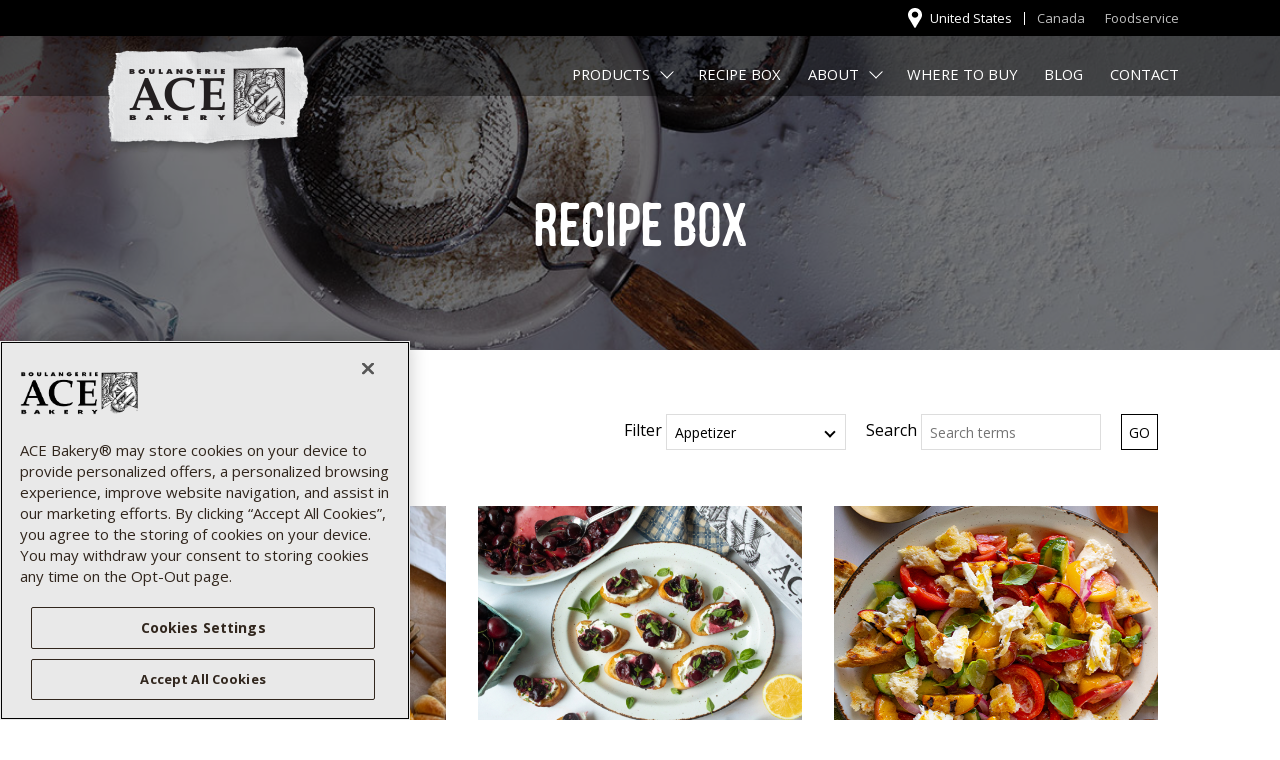

--- FILE ---
content_type: text/html; charset=UTF-8
request_url: https://acebakery.com/recipe-box/?filter=appetizer&search=&submit=
body_size: 13651
content:

<!DOCTYPE html>

<html lang="en-US" class="js mocha-mattari garden-grown">

<head>
    
    <!-- Turn back on for One Trust Consent Mode -->
    <!-- <script async src="https://www.googletagmanager.com/gtag/js?id=G-Z1Z5G9CPK8"></script>
    <script> 
      window.dataLayer = window.dataLayer || []; 
      function gtag(){dataLayer.push(arguments);} 
     
      // Default ad_storage to 'denied'. 
        gtag('consent', 'default', { 
            'ad_storage': "denied", 
            'analytics_storage': "denied", 
            'functionality_storage': "denied", 
            'personalization_storage': "denied", 
            'security_storage': "denied",  
            'ad_user_data': "denied",
            'ad_personalization': "denied", 
            'wait_for_update': 500 
         }); 
     
      gtag('js', new Date()); 
      gtag('config', 'G-Z1Z5G9CPK8');
    </script>  -->
    
    <!-- Google tag (gtag.js) -->
    <script async src="https://www.googletagmanager.com/gtag/js?id=G-Z1Z5G9CPK8"></script>
    <script>
      window.dataLayer = window.dataLayer || [];
      function gtag(){dataLayer.push(arguments);}
      gtag('js', new Date());
    
      gtag('config', 'G-Z1Z5G9CPK8');
    </script>

	
	<!-- OptanonConsentNoticeStart -->
                    <script src="https://cdn.cookielaw.org/scripttemplates/otSDKStub.js" data-document-language="true" type="text/javascript" charset="UTF-8" data-domain-script="0cac6c5e-89e1-4052-b2fe-0c512c0390d9" ></script>
            <script type="text/javascript">
                function OptanonWrapper() {
                    // Turn back on for consent mode
                    // // Performance cookies
                    // if (OnetrustActiveGroups.indexOf('C0002') != -1) { 
                    //     gtag('consent', 'update', {'analytics_storage': 'granted'});
                    //     gtag('consent', 'update', {'functionality_storage': 'granted'});
                    //     gtag('consent', 'update', {'personalization_storage': 'granted'});
                    //     gtag('consent', 'update', {'security_storage': 'granted'});
                    // }; 
                    // 
                    // // Targeting cookies
                    // if (OnetrustActiveGroups.indexOf('C0004') != -1) {
                    //     gtag('consent', 'update', {'ad_storage': 'granted'});
                    //     gtag('consent', 'update', {'ad_user_data': 'granted'});
                    //     gtag('consent', 'update', {'ad_personalization': 'granted'});
                    // }; 
                        
                }
            </script>


            <!-- OptanonConsentNoticeEnd -->
    
    <!-- <style>
      #onetrust-consent-sdk #onetrust-accept-btn-handler {border: 1px solid #31261D;}
      
      #onetrust-banner-sdk {max-width:410px !important;margin-left:0 !important;}
      #onetrust-banner-sdk .ot-sdk-container {padding-left:20px !important;padding-right:20px !important;margin: 0 !important;}
      #onetrust-banner-sdk .ot-sdk-eight.ot-sdk-columns {display:grid;}
    
      #onetrust-banner-sdk.ot-bnr-w-logo #onetrust-policy {margin-left:5px;margin-left:5px;margin-top:0px;margin-right:0px !important;}
    
      #onetrust-banner-sdk.ot-bnr-w-logo .ot-bnr-logo {position:relative; width: 100%; max-width: 120px; object-fit: contain; padding-top: 10px;padding-bottom:0px;}
      #onetrust-banner-sdk #onetrust-policy-text {margin-bottom: 0px;}
    
    
      #onetrust-banner-sdk #onetrust-button-group {display:flex !important;}
    
      #onetrust-banner-sdk .ot-sdk-row {display:grid !important;}
      #onetrust-banner-sdk .ot-sdk-columns:first-child {width: 100% !important;}
      
      #onetrust-pc-sdk .ot-accordion-layout .ot-acc-grpdesc, #onetrust-pc-sdk #ot-pc-desc, #onetrust-pc-sdk .ot-accordion-layout .ot-cat-header, #onetrust-banner-sdk #onetrust-policy-text, #onetrust-banner-sdk .ot-dpd-desc, #onetrust-banner-sdk .ot-b-addl-desc {font-size:15px !important;line-height:1.4 !important;}
      
      #onetrust-pc-sdk .ot-btn-container button, #onetrust-banner-sdk #onetrust-pc-btn-handler, #onetrust-banner-sdk #onetrust-accept-btn-handler, #onetrust-banner-sdk #onetrust-reject-all-handler, #onetrust-banner-sdk #onetrust-pc-btn-handler {font-size:14px !important;}
    
      @media only screen and (min-width: 426px) and (max-width: 896px) {
        #onetrust-banner-sdk.ot-bnr-w-logo #onetrust-button-group-parent {padding-left: 5px !important;}
      }
    
      @media screen and (min-width:896px) {
        #onetrust-banner-sdk.ot-bnr-w-logo #onetrust-policy {margin-top:10px !important;}
        #onetrust-banner-sdk .ot-sdk-row {display:grid !important;align-items:center;justify-content: space-between;}
        #onetrust-banner-sdk.vertical-align-content #onetrust-button-group-parent, #onetrust-banner-sdk #onetrust-button-group-parent {position:relative !important;margin-left:0px !important;margin-right:0px !important;top:0 !important;left:0 !important; transform: none !important;width:fit-content !important;}
        #onetrust-banner-sdk #onetrust-close-btn-container {top:30px !important;right:10px !important;}
    
      }
      
      @media only screen and (min-width: 1024px) {
        #onetrust-banner-sdk #onetrust-policy {margin-left: 0px !important;}
      }
    
    </style> -->


     
      
    
    
    <meta charset="UTF-8" />

    <meta name='robots' content='index, follow, max-image-preview:large, max-snippet:-1, max-video-preview:-1' />
	<style>img:is([sizes="auto" i], [sizes^="auto," i]) { contain-intrinsic-size: 3000px 1500px }</style>
	<link rel="alternate" hreflang="en" href="https://acebakery.com/recipe-box/" />
<link rel="alternate" hreflang="fr" href="https://acebakery.com/fr/boite-a-recettes/" />
<link rel="alternate" hreflang="x-default" href="https://acebakery.com/recipe-box/" />

	<!-- This site is optimized with the Yoast SEO plugin v26.8 - https://yoast.com/product/yoast-seo-wordpress/ -->
	<title>Recipes with Bread | High Carb Recipes | Recipes Using Bread</title>
	<link rel="canonical" href="https://acebakery.com/recipe-box/" />
	<meta property="og:locale" content="en_US" />
	<meta property="og:type" content="article" />
	<meta property="og:title" content="Recipes with Bread | High Carb Recipes | Recipes Using Bread" />
	<meta property="og:url" content="https://acebakery.com/recipe-box/" />
	<meta property="og:site_name" content="ACE Bakery" />
	<meta property="article:modified_time" content="2024-03-16T15:12:38+00:00" />
	<meta name="twitter:card" content="summary_large_image" />
	<script type="application/ld+json" class="yoast-schema-graph">{"@context":"https://schema.org","@graph":[{"@type":"WebPage","@id":"https://acebakery.com/recipe-box/","url":"https://acebakery.com/recipe-box/","name":"Recipes with Bread | High Carb Recipes | Recipes Using Bread","isPartOf":{"@id":"https://acebakery.com/#website"},"datePublished":"2022-03-25T18:36:18+00:00","dateModified":"2024-03-16T15:12:38+00:00","breadcrumb":{"@id":"https://acebakery.com/recipe-box/#breadcrumb"},"inLanguage":"en-US","potentialAction":[{"@type":"ReadAction","target":["https://acebakery.com/recipe-box/"]}]},{"@type":"BreadcrumbList","@id":"https://acebakery.com/recipe-box/#breadcrumb","itemListElement":[{"@type":"ListItem","position":1,"name":"Home","item":"https://acebakery.com/"},{"@type":"ListItem","position":2,"name":"Recipe Box"}]},{"@type":"WebSite","@id":"https://acebakery.com/#website","url":"https://acebakery.com/","name":"ACE Bakery","description":"","potentialAction":[{"@type":"SearchAction","target":{"@type":"EntryPoint","urlTemplate":"https://acebakery.com/?s={search_term_string}"},"query-input":{"@type":"PropertyValueSpecification","valueRequired":true,"valueName":"search_term_string"}}],"inLanguage":"en-US"}]}</script>
	<!-- / Yoast SEO plugin. -->


<link rel="alternate" type="application/rss+xml" title="ACE Bakery &raquo; Feed" href="https://acebakery.com/feed/" />
<link rel="alternate" type="application/rss+xml" title="ACE Bakery &raquo; Comments Feed" href="https://acebakery.com/comments/feed/" />
<script type="text/javascript">
/* <![CDATA[ */
window._wpemojiSettings = {"baseUrl":"https:\/\/s.w.org\/images\/core\/emoji\/16.0.1\/72x72\/","ext":".png","svgUrl":"https:\/\/s.w.org\/images\/core\/emoji\/16.0.1\/svg\/","svgExt":".svg","source":{"concatemoji":"https:\/\/acebakery.com\/wp-includes\/js\/wp-emoji-release.min.js?ver=6.8.3"}};
/*! This file is auto-generated */
!function(s,n){var o,i,e;function c(e){try{var t={supportTests:e,timestamp:(new Date).valueOf()};sessionStorage.setItem(o,JSON.stringify(t))}catch(e){}}function p(e,t,n){e.clearRect(0,0,e.canvas.width,e.canvas.height),e.fillText(t,0,0);var t=new Uint32Array(e.getImageData(0,0,e.canvas.width,e.canvas.height).data),a=(e.clearRect(0,0,e.canvas.width,e.canvas.height),e.fillText(n,0,0),new Uint32Array(e.getImageData(0,0,e.canvas.width,e.canvas.height).data));return t.every(function(e,t){return e===a[t]})}function u(e,t){e.clearRect(0,0,e.canvas.width,e.canvas.height),e.fillText(t,0,0);for(var n=e.getImageData(16,16,1,1),a=0;a<n.data.length;a++)if(0!==n.data[a])return!1;return!0}function f(e,t,n,a){switch(t){case"flag":return n(e,"\ud83c\udff3\ufe0f\u200d\u26a7\ufe0f","\ud83c\udff3\ufe0f\u200b\u26a7\ufe0f")?!1:!n(e,"\ud83c\udde8\ud83c\uddf6","\ud83c\udde8\u200b\ud83c\uddf6")&&!n(e,"\ud83c\udff4\udb40\udc67\udb40\udc62\udb40\udc65\udb40\udc6e\udb40\udc67\udb40\udc7f","\ud83c\udff4\u200b\udb40\udc67\u200b\udb40\udc62\u200b\udb40\udc65\u200b\udb40\udc6e\u200b\udb40\udc67\u200b\udb40\udc7f");case"emoji":return!a(e,"\ud83e\udedf")}return!1}function g(e,t,n,a){var r="undefined"!=typeof WorkerGlobalScope&&self instanceof WorkerGlobalScope?new OffscreenCanvas(300,150):s.createElement("canvas"),o=r.getContext("2d",{willReadFrequently:!0}),i=(o.textBaseline="top",o.font="600 32px Arial",{});return e.forEach(function(e){i[e]=t(o,e,n,a)}),i}function t(e){var t=s.createElement("script");t.src=e,t.defer=!0,s.head.appendChild(t)}"undefined"!=typeof Promise&&(o="wpEmojiSettingsSupports",i=["flag","emoji"],n.supports={everything:!0,everythingExceptFlag:!0},e=new Promise(function(e){s.addEventListener("DOMContentLoaded",e,{once:!0})}),new Promise(function(t){var n=function(){try{var e=JSON.parse(sessionStorage.getItem(o));if("object"==typeof e&&"number"==typeof e.timestamp&&(new Date).valueOf()<e.timestamp+604800&&"object"==typeof e.supportTests)return e.supportTests}catch(e){}return null}();if(!n){if("undefined"!=typeof Worker&&"undefined"!=typeof OffscreenCanvas&&"undefined"!=typeof URL&&URL.createObjectURL&&"undefined"!=typeof Blob)try{var e="postMessage("+g.toString()+"("+[JSON.stringify(i),f.toString(),p.toString(),u.toString()].join(",")+"));",a=new Blob([e],{type:"text/javascript"}),r=new Worker(URL.createObjectURL(a),{name:"wpTestEmojiSupports"});return void(r.onmessage=function(e){c(n=e.data),r.terminate(),t(n)})}catch(e){}c(n=g(i,f,p,u))}t(n)}).then(function(e){for(var t in e)n.supports[t]=e[t],n.supports.everything=n.supports.everything&&n.supports[t],"flag"!==t&&(n.supports.everythingExceptFlag=n.supports.everythingExceptFlag&&n.supports[t]);n.supports.everythingExceptFlag=n.supports.everythingExceptFlag&&!n.supports.flag,n.DOMReady=!1,n.readyCallback=function(){n.DOMReady=!0}}).then(function(){return e}).then(function(){var e;n.supports.everything||(n.readyCallback(),(e=n.source||{}).concatemoji?t(e.concatemoji):e.wpemoji&&e.twemoji&&(t(e.twemoji),t(e.wpemoji)))}))}((window,document),window._wpemojiSettings);
/* ]]> */
</script>
<style id='wp-emoji-styles-inline-css' type='text/css'>

	img.wp-smiley, img.emoji {
		display: inline !important;
		border: none !important;
		box-shadow: none !important;
		height: 1em !important;
		width: 1em !important;
		margin: 0 0.07em !important;
		vertical-align: -0.1em !important;
		background: none !important;
		padding: 0 !important;
	}
</style>
<style id='classic-theme-styles-inline-css' type='text/css'>
/*! This file is auto-generated */
.wp-block-button__link{color:#fff;background-color:#32373c;border-radius:9999px;box-shadow:none;text-decoration:none;padding:calc(.667em + 2px) calc(1.333em + 2px);font-size:1.125em}.wp-block-file__button{background:#32373c;color:#fff;text-decoration:none}
</style>
<style id='safe-svg-svg-icon-style-inline-css' type='text/css'>
.safe-svg-cover{text-align:center}.safe-svg-cover .safe-svg-inside{display:inline-block;max-width:100%}.safe-svg-cover svg{height:100%;max-height:100%;max-width:100%;width:100%}

</style>
<style id='global-styles-inline-css' type='text/css'>
:root{--wp--preset--aspect-ratio--square: 1;--wp--preset--aspect-ratio--4-3: 4/3;--wp--preset--aspect-ratio--3-4: 3/4;--wp--preset--aspect-ratio--3-2: 3/2;--wp--preset--aspect-ratio--2-3: 2/3;--wp--preset--aspect-ratio--16-9: 16/9;--wp--preset--aspect-ratio--9-16: 9/16;--wp--preset--color--black: #000000;--wp--preset--color--cyan-bluish-gray: #abb8c3;--wp--preset--color--white: #ffffff;--wp--preset--color--pale-pink: #f78da7;--wp--preset--color--vivid-red: #cf2e2e;--wp--preset--color--luminous-vivid-orange: #ff6900;--wp--preset--color--luminous-vivid-amber: #fcb900;--wp--preset--color--light-green-cyan: #7bdcb5;--wp--preset--color--vivid-green-cyan: #00d084;--wp--preset--color--pale-cyan-blue: #8ed1fc;--wp--preset--color--vivid-cyan-blue: #0693e3;--wp--preset--color--vivid-purple: #9b51e0;--wp--preset--gradient--vivid-cyan-blue-to-vivid-purple: linear-gradient(135deg,rgba(6,147,227,1) 0%,rgb(155,81,224) 100%);--wp--preset--gradient--light-green-cyan-to-vivid-green-cyan: linear-gradient(135deg,rgb(122,220,180) 0%,rgb(0,208,130) 100%);--wp--preset--gradient--luminous-vivid-amber-to-luminous-vivid-orange: linear-gradient(135deg,rgba(252,185,0,1) 0%,rgba(255,105,0,1) 100%);--wp--preset--gradient--luminous-vivid-orange-to-vivid-red: linear-gradient(135deg,rgba(255,105,0,1) 0%,rgb(207,46,46) 100%);--wp--preset--gradient--very-light-gray-to-cyan-bluish-gray: linear-gradient(135deg,rgb(238,238,238) 0%,rgb(169,184,195) 100%);--wp--preset--gradient--cool-to-warm-spectrum: linear-gradient(135deg,rgb(74,234,220) 0%,rgb(151,120,209) 20%,rgb(207,42,186) 40%,rgb(238,44,130) 60%,rgb(251,105,98) 80%,rgb(254,248,76) 100%);--wp--preset--gradient--blush-light-purple: linear-gradient(135deg,rgb(255,206,236) 0%,rgb(152,150,240) 100%);--wp--preset--gradient--blush-bordeaux: linear-gradient(135deg,rgb(254,205,165) 0%,rgb(254,45,45) 50%,rgb(107,0,62) 100%);--wp--preset--gradient--luminous-dusk: linear-gradient(135deg,rgb(255,203,112) 0%,rgb(199,81,192) 50%,rgb(65,88,208) 100%);--wp--preset--gradient--pale-ocean: linear-gradient(135deg,rgb(255,245,203) 0%,rgb(182,227,212) 50%,rgb(51,167,181) 100%);--wp--preset--gradient--electric-grass: linear-gradient(135deg,rgb(202,248,128) 0%,rgb(113,206,126) 100%);--wp--preset--gradient--midnight: linear-gradient(135deg,rgb(2,3,129) 0%,rgb(40,116,252) 100%);--wp--preset--font-size--small: 13px;--wp--preset--font-size--medium: 20px;--wp--preset--font-size--large: 36px;--wp--preset--font-size--x-large: 42px;--wp--preset--spacing--20: 0.44rem;--wp--preset--spacing--30: 0.67rem;--wp--preset--spacing--40: 1rem;--wp--preset--spacing--50: 1.5rem;--wp--preset--spacing--60: 2.25rem;--wp--preset--spacing--70: 3.38rem;--wp--preset--spacing--80: 5.06rem;--wp--preset--shadow--natural: 6px 6px 9px rgba(0, 0, 0, 0.2);--wp--preset--shadow--deep: 12px 12px 50px rgba(0, 0, 0, 0.4);--wp--preset--shadow--sharp: 6px 6px 0px rgba(0, 0, 0, 0.2);--wp--preset--shadow--outlined: 6px 6px 0px -3px rgba(255, 255, 255, 1), 6px 6px rgba(0, 0, 0, 1);--wp--preset--shadow--crisp: 6px 6px 0px rgba(0, 0, 0, 1);}:where(.is-layout-flex){gap: 0.5em;}:where(.is-layout-grid){gap: 0.5em;}body .is-layout-flex{display: flex;}.is-layout-flex{flex-wrap: wrap;align-items: center;}.is-layout-flex > :is(*, div){margin: 0;}body .is-layout-grid{display: grid;}.is-layout-grid > :is(*, div){margin: 0;}:where(.wp-block-columns.is-layout-flex){gap: 2em;}:where(.wp-block-columns.is-layout-grid){gap: 2em;}:where(.wp-block-post-template.is-layout-flex){gap: 1.25em;}:where(.wp-block-post-template.is-layout-grid){gap: 1.25em;}.has-black-color{color: var(--wp--preset--color--black) !important;}.has-cyan-bluish-gray-color{color: var(--wp--preset--color--cyan-bluish-gray) !important;}.has-white-color{color: var(--wp--preset--color--white) !important;}.has-pale-pink-color{color: var(--wp--preset--color--pale-pink) !important;}.has-vivid-red-color{color: var(--wp--preset--color--vivid-red) !important;}.has-luminous-vivid-orange-color{color: var(--wp--preset--color--luminous-vivid-orange) !important;}.has-luminous-vivid-amber-color{color: var(--wp--preset--color--luminous-vivid-amber) !important;}.has-light-green-cyan-color{color: var(--wp--preset--color--light-green-cyan) !important;}.has-vivid-green-cyan-color{color: var(--wp--preset--color--vivid-green-cyan) !important;}.has-pale-cyan-blue-color{color: var(--wp--preset--color--pale-cyan-blue) !important;}.has-vivid-cyan-blue-color{color: var(--wp--preset--color--vivid-cyan-blue) !important;}.has-vivid-purple-color{color: var(--wp--preset--color--vivid-purple) !important;}.has-black-background-color{background-color: var(--wp--preset--color--black) !important;}.has-cyan-bluish-gray-background-color{background-color: var(--wp--preset--color--cyan-bluish-gray) !important;}.has-white-background-color{background-color: var(--wp--preset--color--white) !important;}.has-pale-pink-background-color{background-color: var(--wp--preset--color--pale-pink) !important;}.has-vivid-red-background-color{background-color: var(--wp--preset--color--vivid-red) !important;}.has-luminous-vivid-orange-background-color{background-color: var(--wp--preset--color--luminous-vivid-orange) !important;}.has-luminous-vivid-amber-background-color{background-color: var(--wp--preset--color--luminous-vivid-amber) !important;}.has-light-green-cyan-background-color{background-color: var(--wp--preset--color--light-green-cyan) !important;}.has-vivid-green-cyan-background-color{background-color: var(--wp--preset--color--vivid-green-cyan) !important;}.has-pale-cyan-blue-background-color{background-color: var(--wp--preset--color--pale-cyan-blue) !important;}.has-vivid-cyan-blue-background-color{background-color: var(--wp--preset--color--vivid-cyan-blue) !important;}.has-vivid-purple-background-color{background-color: var(--wp--preset--color--vivid-purple) !important;}.has-black-border-color{border-color: var(--wp--preset--color--black) !important;}.has-cyan-bluish-gray-border-color{border-color: var(--wp--preset--color--cyan-bluish-gray) !important;}.has-white-border-color{border-color: var(--wp--preset--color--white) !important;}.has-pale-pink-border-color{border-color: var(--wp--preset--color--pale-pink) !important;}.has-vivid-red-border-color{border-color: var(--wp--preset--color--vivid-red) !important;}.has-luminous-vivid-orange-border-color{border-color: var(--wp--preset--color--luminous-vivid-orange) !important;}.has-luminous-vivid-amber-border-color{border-color: var(--wp--preset--color--luminous-vivid-amber) !important;}.has-light-green-cyan-border-color{border-color: var(--wp--preset--color--light-green-cyan) !important;}.has-vivid-green-cyan-border-color{border-color: var(--wp--preset--color--vivid-green-cyan) !important;}.has-pale-cyan-blue-border-color{border-color: var(--wp--preset--color--pale-cyan-blue) !important;}.has-vivid-cyan-blue-border-color{border-color: var(--wp--preset--color--vivid-cyan-blue) !important;}.has-vivid-purple-border-color{border-color: var(--wp--preset--color--vivid-purple) !important;}.has-vivid-cyan-blue-to-vivid-purple-gradient-background{background: var(--wp--preset--gradient--vivid-cyan-blue-to-vivid-purple) !important;}.has-light-green-cyan-to-vivid-green-cyan-gradient-background{background: var(--wp--preset--gradient--light-green-cyan-to-vivid-green-cyan) !important;}.has-luminous-vivid-amber-to-luminous-vivid-orange-gradient-background{background: var(--wp--preset--gradient--luminous-vivid-amber-to-luminous-vivid-orange) !important;}.has-luminous-vivid-orange-to-vivid-red-gradient-background{background: var(--wp--preset--gradient--luminous-vivid-orange-to-vivid-red) !important;}.has-very-light-gray-to-cyan-bluish-gray-gradient-background{background: var(--wp--preset--gradient--very-light-gray-to-cyan-bluish-gray) !important;}.has-cool-to-warm-spectrum-gradient-background{background: var(--wp--preset--gradient--cool-to-warm-spectrum) !important;}.has-blush-light-purple-gradient-background{background: var(--wp--preset--gradient--blush-light-purple) !important;}.has-blush-bordeaux-gradient-background{background: var(--wp--preset--gradient--blush-bordeaux) !important;}.has-luminous-dusk-gradient-background{background: var(--wp--preset--gradient--luminous-dusk) !important;}.has-pale-ocean-gradient-background{background: var(--wp--preset--gradient--pale-ocean) !important;}.has-electric-grass-gradient-background{background: var(--wp--preset--gradient--electric-grass) !important;}.has-midnight-gradient-background{background: var(--wp--preset--gradient--midnight) !important;}.has-small-font-size{font-size: var(--wp--preset--font-size--small) !important;}.has-medium-font-size{font-size: var(--wp--preset--font-size--medium) !important;}.has-large-font-size{font-size: var(--wp--preset--font-size--large) !important;}.has-x-large-font-size{font-size: var(--wp--preset--font-size--x-large) !important;}
:where(.wp-block-post-template.is-layout-flex){gap: 1.25em;}:where(.wp-block-post-template.is-layout-grid){gap: 1.25em;}
:where(.wp-block-columns.is-layout-flex){gap: 2em;}:where(.wp-block-columns.is-layout-grid){gap: 2em;}
:root :where(.wp-block-pullquote){font-size: 1.5em;line-height: 1.6;}
</style>
<link rel='stylesheet' id='blankslate-style-css' href='https://acebakery.com/wp-content/themes/acebakery/style.css?ver=1752162590' type='text/css' media='all' />
<script type="text/javascript" src="https://acebakery.com/wp-includes/js/jquery/jquery.min.js?ver=3.7.1" id="jquery-core-js"></script>
<script type="text/javascript" src="https://acebakery.com/wp-includes/js/jquery/jquery-migrate.min.js?ver=3.4.1" id="jquery-migrate-js"></script>
<link rel="https://api.w.org/" href="https://acebakery.com/wp-json/" /><link rel="alternate" title="JSON" type="application/json" href="https://acebakery.com/wp-json/wp/v2/pages/44" /><link rel="EditURI" type="application/rsd+xml" title="RSD" href="https://acebakery.com/xmlrpc.php?rsd" />
<link rel='shortlink' href='https://acebakery.com/?p=44' />
<link rel="alternate" title="oEmbed (JSON)" type="application/json+oembed" href="https://acebakery.com/wp-json/oembed/1.0/embed?url=https%3A%2F%2Facebakery.com%2Frecipe-box%2F" />
<link rel="alternate" title="oEmbed (XML)" type="text/xml+oembed" href="https://acebakery.com/wp-json/oembed/1.0/embed?url=https%3A%2F%2Facebakery.com%2Frecipe-box%2F&#038;format=xml" />
<meta name="generator" content="WPML ver:4.6.9 stt:1,4;" />
		<script>
			( function() {
				window.onpageshow = function( event ) {
					// Defined window.wpforms means that a form exists on a page.
					// If so and back/forward button has been clicked,
					// force reload a page to prevent the submit button state stuck.
					if ( typeof window.wpforms !== 'undefined' && event.persisted ) {
						window.location.reload();
					}
				};
			}() );
		</script>
		<link rel="icon" href="https://acebakery.com/wp-content/uploads/2022/04/favicon.png" sizes="32x32" />
<link rel="icon" href="https://acebakery.com/wp-content/uploads/2022/04/favicon.png" sizes="192x192" />
<link rel="apple-touch-icon" href="https://acebakery.com/wp-content/uploads/2022/04/favicon.png" />
<meta name="msapplication-TileImage" content="https://acebakery.com/wp-content/uploads/2022/04/favicon.png" />
<style id="wpforms-css-vars-root">
				:root {
					--wpforms-field-border-radius: 3px;
--wpforms-field-border-style: solid;
--wpforms-field-border-size: 1px;
--wpforms-field-background-color: #ffffff;
--wpforms-field-border-color: rgba( 0, 0, 0, 0.25 );
--wpforms-field-border-color-spare: rgba( 0, 0, 0, 0.25 );
--wpforms-field-text-color: rgba( 0, 0, 0, 0.7 );
--wpforms-field-menu-color: #ffffff;
--wpforms-label-color: rgba( 0, 0, 0, 0.85 );
--wpforms-label-sublabel-color: rgba( 0, 0, 0, 0.55 );
--wpforms-label-error-color: #d63637;
--wpforms-button-border-radius: 3px;
--wpforms-button-border-style: none;
--wpforms-button-border-size: 1px;
--wpforms-button-background-color: #066aab;
--wpforms-button-border-color: #066aab;
--wpforms-button-text-color: #ffffff;
--wpforms-page-break-color: #066aab;
--wpforms-background-image: none;
--wpforms-background-position: center center;
--wpforms-background-repeat: no-repeat;
--wpforms-background-size: cover;
--wpforms-background-width: 100px;
--wpforms-background-height: 100px;
--wpforms-background-color: rgba( 0, 0, 0, 0 );
--wpforms-background-url: none;
--wpforms-container-padding: 0px;
--wpforms-container-border-style: none;
--wpforms-container-border-width: 1px;
--wpforms-container-border-color: #000000;
--wpforms-container-border-radius: 3px;
--wpforms-field-size-input-height: 43px;
--wpforms-field-size-input-spacing: 15px;
--wpforms-field-size-font-size: 16px;
--wpforms-field-size-line-height: 19px;
--wpforms-field-size-padding-h: 14px;
--wpforms-field-size-checkbox-size: 16px;
--wpforms-field-size-sublabel-spacing: 5px;
--wpforms-field-size-icon-size: 1;
--wpforms-label-size-font-size: 16px;
--wpforms-label-size-line-height: 19px;
--wpforms-label-size-sublabel-font-size: 14px;
--wpforms-label-size-sublabel-line-height: 17px;
--wpforms-button-size-font-size: 17px;
--wpforms-button-size-height: 41px;
--wpforms-button-size-padding-h: 15px;
--wpforms-button-size-margin-top: 10px;
--wpforms-container-shadow-size-box-shadow: none;

				}
			</style>
    <!-- Google Tag Manager -->
<!--     <script>(function(w,d,s,l,i){w[l]=w[l]||[];w[l].push({'gtm.start':
        new Date().getTime(),event:'gtm.js'});var f=d.getElementsByTagName(s)[0],
        j=d.createElement(s),dl=l!='dataLayer'?'&l='+l:'';j.async=true;j.src=
        'https://www.googletagmanager.com/gtm.js?id='+i+dl;f.parentNode.insertBefore(j,f);
        })(window,document,'script','dataLayer','GTM-NX56LZW');</script> -->
    <!-- End Google Tag Manager -->


    <!-- Facebook Pixel Code -->
        <script>
            !function(f,b,e,v,n,t,s)
            {if(f.fbq)return;n=f.fbq=function(){n.callMethod?
            n.callMethod.apply(n,arguments):n.queue.push(arguments)};
            if(!f._fbq)f._fbq=n;n.push=n;n.loaded=!0;n.version='2.0';
            n.queue=[];t=b.createElement(e);t.async=!0;
            t.src=v;s=b.getElementsByTagName(e)[0];
            s.parentNode.insertBefore(t,s)}(window, document,'script',
            'https://connect.facebook.net/en_US/fbevents.js');
            fbq('init', '312780999805046');
            fbq('track', 'PageView');
        </script>

    <noscript><img height="1" width="1" style="display:none" src="https://www.facebook.com/tr?id=312780999805046&ev=PageView&noscript=1"/></noscript>

    <!-- End Facebook Pixel Code -->

    <meta charset="utf-8">
    <meta http-equiv="x-ua-compatible" content="ie=edge">
    <meta name="viewport" content="width=device-width, initial-scale=1">

    <title>Bakery | Boulangerie | ACE Bakery | ACE Café and Bread Store</title>


    <meta name="description" content="ACE Bakery breads are available in restaurants and supermarkets across Canada and the USA. Try our baguettes, specialty loaves, gourmet burger buns, sandwich rolls, granola, bagels, and cookies. ">

    <!-- Favicon -->
<!--         <link rel="shortcut icon" href="themes/ace-2016/images/favicon.ico"> -->

    <!-- Detect JS -->
        <script>document.documentElement.className = document.documentElement.className.replace( /(?:^|s)no-js(?!S)/g , 'js' );</script>
        
    <link rel="stylesheet" type="text/css" href="https://fonts.googleapis.com/css?family=Open+Sans:400,700" />
    <link rel="stylesheet" type="text/css" href="/wp-content/themes/acebakery/style.css?cache-bust-1298712365" />
	<link rel="stylesheet" type="text/css" href="/wp-content/themes/acebakery/print-recipe.css">


    <link rel="stylesheet" href="https://unpkg.com/flickity@2/dist/flickity.min.css">
    <script src="https://unpkg.com/flickity@2/dist/flickity.pkgd.min.js"></script>
	
    <!-- <style nonce="asdfasdf" id="onetrust-style">
    </style> -->

</head>

	
<body class="wp-singular page-template page-template-page-recipes-landing page-template-page-recipes-landing-php page page-id-44 wp-embed-responsive wp-theme-acebakery">

<!-- Google Tag Manager (noscript) -->
<noscript><iframe src="https://www.googletagmanager.com/ns.html?id=GTM-NX56LZW"
height="0" width="0" style="display:none;visibility:hidden"></iframe></noscript>
<!-- End Google Tag Manager (noscript) -->

<style>
    .u-img-product_product {
        width:600px;
        height:600px;
    }

    .u-img-product_package {
        width:250px;
    }
    
    .global-nav a.banner-link {padding-top: 8px;padding-bottom:16px;margin-top: 0;margin-bottom: 0;}
    
    @media screen and (min-width:901px){
        .global-nav a.banner-link {margin-right:-10px;padding: .5rem 0;}
        .main-nav {padding: 1rem 0 0;}
        .ui-nav .logo {top:1.8rem;}
        /* .main-nav {padding: 2rem 0 0;} */
        /* .ui-nav .logo {top:2.375rem} */
    }
    
    @media screen and (min-width:1133px){
        .global-nav a.banner-link {margin-right:0px;}
    }

</style>

<meta name="facebook-domain-verification" content="f2wfwcr29irwf0i3d3cvfqe3vmpn6b" />

<a href="#content" class="skip-link screen-reader-text">Skip to the content</a>
<div id="wrapper" class="hfeed lang-en">

    <header class="main-header">

        <nav class="header-nav">

            <div class="ui-nav">

                <a class="logo" href="/"><img src="https://acebakery.com/wp-content/uploads/2022/03/logo-header.png" alt="Boulangerie ACE Bakery" /></a>

                <!-- Region PHP Toggle start--> 

                
                <style>
                
                                    
                        @media (min-width: 901px) {
                
                            .header-nav .global-nav>ul li.region-link {display: none;}
                            .global-nav .region-link a {padding:0;margin:5px 0;}
                            .global-nav {height:36px;display: flex; justify-content: right; align-items: center;padding-right:0.75rem;}
                            .header-nav .global-nav>ul li.region-link {display:inline-block;margin-bottom:5px;}
                            .language-switcher {margin-left:20px;}
                            .header-nav .global-nav>ul>li.region-link-inactive {border-left: 1px solid rgba(255, 255, 255, 1);padding-left: 12px;margin-left: 8px;line-height: 1;}
                            .global-nav .region-link-inactive a {margin:0;}
                            .global-nav .language-switcher {margin-right:0;}
                
                        }
                        
                                    
                </style>
            
                <!-- <a class="mobile-nav-toggle" href="#0" data-label-open="Close navigation" data-label-closed="Open navigation">Menu</a> -->

                

                <a class="mobile-nav-toggle  " href="#0" data-label-open="Close navigation" data-label-closed="Open navigation">
                
                    <!-- COMMENTED OUT TO DISABLE ACCESS TO US VERSION OF PAGES -->
                
                    <span>
                        <svg
                          class="regionToggle-mapIcon"
                          id="Layer_1"
                          xmlns="http://www.w3.org/2000/svg"
                          viewBox="0 0 291.21 436.8"
                        >
                          <path
                            d="m145.6,0C65.69,0,0,62.31,0,151.2c0,31.72,7.47,53.79,21.35,78.23l114.45,201.6h0c1.97,3.56,5.73,5.77,9.8,5.77s7.83-2.21,9.8-5.78l114.45-201.6c13.88-24.44,21.35-46.5,21.35-78.22C291.21,62.31,225.51,0,145.61,0h0Zm0,78.4c37.11,0,67.2,30.09,67.2,67.2s-30.09,67.2-67.2,67.2-67.2-30.09-67.2-67.2,30.09-67.2,67.2-67.2Z"
                          />
                        </svg>
                    </span>
                    
                    <span class="mobile-nav-region mobile-nav-region-long">United States</span>
                    <span class="mobile-nav-region mobile-nav-region-short">USA</span>
                
                    <span>Menu</span>
                
                </a>

                

            </div><!-- end ui-nav -->

            <div class="nav-wrap loading">

                <div class="global-nav">

                    <ul class="region-nav">
                    
                        <li class="region-link region-link-active">
                    
                            <span>
                    
                                <svg
                                  class="regionToggle-mapIcon"
                                  id="Layer_1"
                                  xmlns="http://www.w3.org/2000/svg"
                                  viewBox="0 0 291.21 436.8"
                                >
                                  <path
                                    d="m145.6,0C65.69,0,0,62.31,0,151.2c0,31.72,7.47,53.79,21.35,78.23l114.45,201.6h0c1.97,3.56,5.73,5.77,9.8,5.77s7.83-2.21,9.8-5.78l114.45-201.6c13.88-24.44,21.35-46.5,21.35-78.22C291.21,62.31,225.51,0,145.61,0h0Zm0,78.4c37.11,0,67.2,30.09,67.2,67.2s-30.09,67.2-67.2,67.2-67.2-30.09-67.2-67.2,30.09-67.2,67.2-67.2Z"
                                  />
                                </svg>
                    
                            </span>
                            
                            United States                    
                        </li>
                    
                        
                                                
                                <li class="region-link region-link-inactive">
                    
                                    <a href="?country=CA">Canada</a>
                                
                                </li>
                    
                                                
                       
                    
                    
                                                
                                             
                                                
                                <li>
                    
                                                        
                                        <a class="banner-link" href="https://foodservice.acebakery.com/" target="_self">Foodservice</a>
                    
                                                        
                                </li>
                    
                                                        
                                            
                    </ul>

                                        
                </div><!-- end global-nav -->

                <div class="main-nav">
                
                                    
                        <ul>
                
                                            
                                    <li>
                
                                        <a class="nav-dropdown link" href="#0" data-label-open="Hide section sub-navigation" data-label-closed="Show section sub-navigation">Products</a>
                            
                            
                                                        
                                                <ul class="sub-nav">
                
                                                                    
                                                        <li><a class="link" href="https://acebakery.com/products/?country=US">All Products</a></li>
                
                                                                    
                                                        <li><a class="link" href="https://acebakery.com/products/buns-and-rolls/?country=US">Buns &#038; Rolls</a></li>
                
                                                                    
                                                        <li><a class="link" href="https://acebakery.com/products/loaves/?country=US">Loaves</a></li>
                
                                                                    
                                                </ul>
                
                                                                
                                                            
                                    </li>
                
                                                            
                                            
                                                    
                                            <li>
                
                                                                
                                                    <a class="link" href="https://acebakery.com/recipe-box/?country=US">Recipe Box</a>
                
                                                                
                                            </li>
                
                                                                                        
                                                        
                                                            
                                            
                                    <li>
                
                                        <a class="nav-dropdown link" href="#0" data-label-open="Hide section sub-navigation" data-label-closed="Show section sub-navigation">About</a>
                            
                            
                                                        
                                                <ul class="sub-nav">
                
                                                                    
                                                        <li><a class="link" href="https://acebakery.com/about/our-story/?country=US">The ACE Bakery Story</a></li>
                
                                                                    
                                                        <li><a class="link" href="https://acebakery.com/about/our-secret/?country=US">Our Artisan Baking Secrets</a></li>
                
                                                                    
                                                </ul>
                
                                                                
                                                            
                                    </li>
                
                                                            
                                            
                                                    
                                            <li>
                
                                                                
                                                    <a class="link" href="https://acebakery.com/where-to-buy/?country=US">Where to buy</a>
                
                                                                
                                            </li>
                
                                                                                        
                                                        
                                                            
                                            
                                                    
                                            <li>
                
                                                                
                                                    <a class="link" href="https://acebakery.com/blog/?country=US">Blog</a>
                
                                                                
                                            </li>
                
                                                                                        
                                                        
                                                            
                                            
                                                    
                                            <li>
                
                                                                
                                                    <a class="link" href="https://acebakery.com/contact/?country=US">Contact</a>
                
                                                                
                                            </li>
                
                                                                                        
                                                        
                                                            
                                            
                        </ul>
                
                                    
                </div><!-- end main-nav -->

            </div><!-- end nav-wrap -->

        </nav><!-- end header-nav -->

    </header><!-- end main-header -->

<div id="container">
  <div class="content-wrap">

     



        
            <section class="hero dark screened">
            
                <img class="home-hero-image" src="https://acebakery.com/wp-content/uploads/2022/03/PRO-DGB-Simple-Ingredients-web-2.jpg" alt="">
            
                <div class="copy centered">
            
                                    
                        <h1>Recipe Box</h1>
            
                                
                                
                </div>
            
            </section>

            <style>
                .copy.centered h1 sup {font-size:30px;}
            </style>
            
        
    
     
      
           
      
      
      
      <section id="all" class="all-posts anchor">

        
          <form novalidate role="search" class="recipeFilter" method="get" action="/recipe-box/#all">

                

          <h4 class="results-title">

              
                Showing: Appetizer              
                          
          </h4>

          <div>

              
                <label for="filter">Filter</label>
              
              
            

            <div class="select-wrap">

              <select id="filter" name="filter">

                
                  <option value="all" >All</option>
                  <option value="appetizer"  selected='selected' selected='selected'>Appetizer</option>
                  <option value="breakfast-brunch" >Breakfast & Brunch</option>
                  <option value="dessert" >Dessert</option>
                  <option value="main-course" >Main Course</option>
                  <option value="side" >Side</option>

                                
              </select>

            </div>

          </div>

          <div>

            
              <label for="search">Search</label>

              <input type="text" id="search" class="" name="search" value="" placeholder="Search terms">

            
          </div>

          
            <button class="button" type="submit" name="submit">Go</button>

          
          

        </form><!-- end filter -->
        
                
        
          <ul class="card-list equal-height-columns three-column clearfix">

            
              
                <!-- IF US side is put back in remove this condition -->
                 

                  <li>

                    <a class="centered" href="https://acebakery.com/recipe/pumpkin-baked-brie/">

                      <div class="thumbnail dark">
                        
                        <div style="background-image:url(https://acebakery.com/wp-content/uploads/2025/10/AcePumpkinBrie-01-2.jpg);padding-top:80%;background-repeat:no-repeat;background-size: cover;background-position:center;" alt="Pumpkin Baked Brie"></div>
                        
                        
                          <p class="button">See recipe</p>

                        
                      </div>

                      <div class="copy">
                        
                        <p class="category-tag">Appetizer</p>
                        
                        <div class="title">Pumpkin Baked Brie</div>

                      </div>

                    </a>

                  </li>

              
              
                <!-- IF US side is put back in remove this condition -->
                 

                  <li>

                    <a class="centered" href="https://acebakery.com/recipe/cherry-crostinis-with-lemon-goat-cheese-basil/">

                      <div class="thumbnail dark">
                        
                        <div style="background-image:url(https://acebakery.com/wp-content/uploads/2025/07/Adobe-Express-file.jpg);padding-top:80%;background-repeat:no-repeat;background-size: cover;background-position:center;" alt="Cherry Crostinis with Lemon Goat Cheese &#038; Basil"></div>
                        
                        
                          <p class="button">See recipe</p>

                        
                      </div>

                      <div class="copy">
                        
                        <p class="category-tag">Appetizer</p>
                        
                        <div class="title">Cherry Crostinis with Lemon Goat Cheese &#038; Basil</div>

                      </div>

                    </a>

                  </li>

              
              
                <!-- IF US side is put back in remove this condition -->
                 

                  <li>

                    <a class="centered" href="https://acebakery.com/recipe/grilled-peach-panzanella-salad/">

                      <div class="thumbnail dark">
                        
                        <div style="background-image:url(https://acebakery.com/wp-content/uploads/2025/05/ACE_PeachPanzanella_650x450.jpg);padding-top:80%;background-repeat:no-repeat;background-size: cover;background-position:center;" alt="Grilled Peach Panzanella Salad"></div>
                        
                        
                          <p class="button">See recipe</p>

                        
                      </div>

                      <div class="copy">
                        
                        <p class="category-tag">Appetizer</p>
                        
                        <div class="title">Grilled Peach Panzanella Salad</div>

                      </div>

                    </a>

                  </li>

              
              
                <!-- IF US side is put back in remove this condition -->
                 

                  <li>

                    <a class="centered" href="https://acebakery.com/recipe/roasted-tomato-soup-and-rosemary-focaccia-grilled-cheese/">

                      <div class="thumbnail dark">
                        
                        <div style="background-image:url(https://acebakery.com/wp-content/uploads/2024/04/ACE-TomatoSoupGrilledCheese-4-1.jpg);padding-top:80%;background-repeat:no-repeat;background-size: cover;background-position:center;" alt="Roasted Tomato Soup and Rosemary Focaccia Grilled Cheese"></div>
                        
                        
                          <p class="button">See recipe</p>

                        
                      </div>

                      <div class="copy">
                        
                        <p class="category-tag">Appetizer</p>
                        
                        <div class="title">Roasted Tomato Soup and Rosemary Focaccia Grilled Cheese</div>

                      </div>

                    </a>

                  </li>

              
              
                <!-- IF US side is put back in remove this condition -->
                 

                  <li>

                    <a class="centered" href="https://acebakery.com/recipe/bacon-cheddar-bread-bowl-dip/">

                      <div class="thumbnail dark">
                        
                        <div style="background-image:url(https://acebakery.com/wp-content/uploads/2024/03/tyhh.jpg);padding-top:80%;background-repeat:no-repeat;background-size: cover;background-position:center;" alt="Bacon Cheddar Bread Bowl Dip"></div>
                        
                        
                          <p class="button">See recipe</p>

                        
                      </div>

                      <div class="copy">
                        
                        <p class="category-tag">Appetizer</p>
                        
                        <div class="title">Bacon Cheddar Bread Bowl Dip</div>

                      </div>

                    </a>

                  </li>

              
              
                <!-- IF US side is put back in remove this condition -->
                 

                  <li>

                    <a class="centered" href="https://acebakery.com/recipe/ace-baguette-with-dipping-oil/">

                      <div class="thumbnail dark">
                        
                        <div style="background-image:url(https://acebakery.com/wp-content/uploads/2022/09/DippingOil_WithSpoon.jpg);padding-top:80%;background-repeat:no-repeat;background-size: cover;background-position:center;" alt="ACE® Baguette with Dipping Oil"></div>
                        
                        
                          <p class="button">See recipe</p>

                        
                      </div>

                      <div class="copy">
                        
                        <p class="category-tag">Appetizer</p>
                        
                        <div class="title">ACE® Baguette with Dipping Oil</div>

                      </div>

                    </a>

                  </li>

              
              
                <!-- IF US side is put back in remove this condition -->
                 

                  <li>

                    <a class="centered" href="https://acebakery.com/recipe/holiday-baked-brie/">

                      <div class="thumbnail dark">
                        
                        <div style="background-image:url(https://acebakery.com/wp-content/uploads/2022/09/BakedBrie_withOptions.jpg);padding-top:80%;background-repeat:no-repeat;background-size: cover;background-position:center;" alt="Holiday Baked Brie"></div>
                        
                        
                          <p class="button">See recipe</p>

                        
                      </div>

                      <div class="copy">
                        
                        <p class="category-tag">Appetizer</p>
                        
                        <div class="title">Holiday Baked Brie</div>

                      </div>

                    </a>

                  </li>

              
                          
          </ul>

      </section><!-- end all-posts -->

  </div>

  <style>

    .recipe-box-container {
      margin: 0 auto;
      max-width: 1120px;
    }
    .dish-list {
      width: 31%;
      display: inline-block;
      background: transparent !important;
      border-radius: 5px;
      padding: 20px 0;
      box-shadow: 0px 0px transparent;
      margin-right: 2%;
      text-align: center;
      overflow: hidden;
      transition: all 500ms ease;
      -webkit-transition: all 500ms ease;
    }
    ul {
      list-style-type: disc;
    }
    .dish-list-ul {
      margin: 50px 0;
      text-align: center;
    }
    ul {
      display: block;
      list-style-type: disc;
      margin-block-start: 1em;
      margin-block-end: 1em;
      margin-inline-start: 0px;
      margin-inline-end: 0px;
      padding-inline-start: 40px;
    }
    .dish_box {
      width: 100%;
      float: right;
      margin: 0;
    }

    .course-type {
      color: #000;
      margin-bottom: 0.5rem;
      margin-top: 0;
      font-size: 0.8125em;
    }

    .dish-name {
      font-weight: bold;
      font-size: 0.875em;
    }
    .dish_img img {
      width: 93%;
    }
    

    /**Added the bootom 2 class***/

    .dish_box .title {
          font-weight: bold;
        font-size: .875em;
      }

    .copy .title {
          font-weight: bold;
        font-size: .875em;
      }

    .u-color {
      color:black;
    }

    @media only screen and (max-width: 680px) {
      .dish-list {
        width: 93%;
      }
    }

    @media only screen and (max-width: 840px) and (min-width: 681px) {
      .dish-list {
        width: 46%;
      }
    }
  </style>
  

</div>
  
  
    
    <footer class="main-footer">

        <div class="logo">

            <a href="#"><img src="https://acebakery.com/wp-content/uploads/2022/03/logo-header.png" alt="Boulangerie ACE Bakery" /></a>

        </div>

        <nav class="sitemap clearfix">

            
                
                    <ul class="products">

                        
                            <li><div class="heading footer-heading">Products</div></li>

                        
                        
                            
                                                            
                            
                                    
                                            
                                                <li><a href="https://acebakery.com/products/">All Products</a></li>

                                            
                                                <li><a href="https://acebakery.com/products/buns-and-rolls/">Buns &#038; Rolls</a></li>

                                            
                                            
                                        
                                
                            
                                        
                    </ul>     
                                                
                
                    <ul class="recipes">

                        
                            <li><div class="heading footer-heading">Recipe Box</div></li>

                        
                        
                            
                                
                                                
                                
                    
                                        
                                            
                                                    <li><a href="/recipe-box/#all" target="_self">All Recipes</a></li>
                                                
                                                
                                        
                                    
                                
                            
                                        
                    </ul>     
                                                
                
                    <ul class="about">

                        
                            <li><div class="heading footer-heading">About</div></li>

                        
                        
                            
                                                            
                            
                                    
                                            
                                                <li><a href="https://acebakery.com/about/our-story/">The ACE Bakery Story</a></li>

                                            
                                                <li><a href="https://acebakery.com/about/our-secret/">Our Artisan Baking Secrets</a></li>

                                            
                                            
                                        
                                
                            
                                        
                    </ul>     
                                                
                
                    <ul class="other">

                        
                            <li><div class="heading footer-heading">Ace Bakery<sup>®</sup></div></li>

                        
                        
                            
                                                            
                            
                                    
                                            
                                                <li><a href="https://acebakery.com/where-to-buy/">Where to buy</a></li>

                                            
                                                <li><a href="https://acebakery.com/contact/">Contact</a></li>

                                            
                                            
                                        
                                
                            
                                        
                    </ul>     
                                                
                
                    <ul class="social clearfix">

                        
                            <li><div class="heading footer-heading">Follow us</div></li>

                        
                        
                            
                                
                                    
                                        
                                                                                                
                                                        
                                                        <li><a class="icon-link" href="https://www.facebook.com/ACEBakery" target="_self" aria-label="Facebook ">

                                                                                                                            <svg xmlns="http://www.w3.org/2000/svg" viewBox="0 0 100 100">
                                                                <path d="M85.6 10H14.4C12 10 10 12 10 14.4v71.2c0 2.4 2 4.4 4.4 4.4h38.3V59H42.3V46.9h10.4V38c0-10.3 6.3-16 15.5-16 4.4 0 8.2.3 9.3.5v10.8h-6.4c-5 0-6 2.4-6 5.9v7.7h12L75.6 59H65.2v31h20.4c2.4 0 4.4-2 4.4-4.4V14.4c0-2.4-2-4.4-4.4-4.4z"/>
                                                                </svg>
                                                            
                                                        </a></li>

                                                
                                                
                                        
                                                                                                
                                                        
                                                        <li><a class="icon-link" href="https://www.instagram.com/acebakery/" target="_self" aria-label="LinkedIn">

                                                            
                                                                <svg xmlns="http://www.w3.org/2000/svg" viewBox="0 0 100 100">
                                                                <path d="M89.8 33.5c-.2-4.3-.9-7.2-1.9-9.7-1-2.6-2.4-4.9-4.6-7.1-2.2-2.2-4.5-3.6-7.1-4.6-2.5-1-5.5-1.7-9.7-1.9-4.3-.2-5.6-.2-16.5-.2s-12.2 0-16.5.2c-4.3.2-7.2.9-9.7 1.9-2.6 1-4.9 2.4-7.1 4.6s-3.6 4.5-4.6 7.1c-1 2.5-1.7 5.5-1.9 9.7-.2 4.3-.2 5.6-.2 16.5s0 12.2.2 16.5c.2 4.3.9 7.2 1.9 9.7 1 2.6 2.4 4.9 4.6 7.1 2.2 2.2 4.5 3.6 7.1 4.6 2.5 1 5.5 1.7 9.7 1.9 4.3.2 5.6.2 16.5.2s12.2 0 16.5-.2c4.3-.2 7.2-.9 9.7-1.9 2.6-1 4.9-2.4 7.1-4.6 2.2-2.2 3.6-4.5 4.6-7.1 1-2.5 1.7-5.5 1.9-9.7.2-4.3.2-5.6.2-16.5s0-12.2-.2-16.5zm-7.2 32.7c-.2 3.9-.8 6-1.4 7.4-.7 1.9-1.6 3.2-3 4.6-1.4 1.4-2.7 2.3-4.6 3-1.4.5-3.5 1.2-7.4 1.4-4.2.2-5.5.2-16.2.2s-11.9 0-16.2-.2c-3.9-.2-6-.8-7.4-1.4-1.9-.7-3.2-1.6-4.6-3-1.4-1.4-2.3-2.7-3-4.6-.5-1.4-1.2-3.5-1.4-7.4-.2-4.2-.2-5.5-.2-16.2s0-11.9.2-16.2c.2-3.9.8-6 1.4-7.4.7-1.9 1.6-3.2 3-4.6 1.4-1.4 2.7-2.3 4.6-3 1.4-.5 3.5-1.2 7.4-1.4 4.2-.2 5.5-.2 16.2-.2s11.9 0 16.2.2c3.9.2 6 .8 7.4 1.4 1.9.7 3.2 1.6 4.6 3 1.4 1.4 2.3 2.7 3 4.6.5 1.4 1.2 3.5 1.4 7.4.2 4.2.2 5.5.2 16.2s0 11.9-.2 16.2zM50 29.5c-11.3 0-20.5 9.2-20.5 20.5S38.7 70.5 50 70.5 70.5 61.3 70.5 50 61.3 29.5 50 29.5zm0 33.8c-7.4 0-13.3-6-13.3-13.3 0-7.4 6-13.3 13.3-13.3s13.3 6 13.3 13.3c0 7.4-5.9 13.3-13.3 13.3zm21.4-39.5c-2.7 0-4.8 2.1-4.8 4.8 0 2.7 2.1 4.8 4.8 4.8 2.7 0 4.8-2.1 4.8-4.8 0-2.6-2.2-4.8-4.8-4.8z"/>
                                                                </svg>

                                                            
                                                        </a></li>

                                                
                                                
                                        
                                                                                                
                                                        
                                                        <li><a class="icon-link" href="https://www.pinterest.com/acebakery/" target="_self" aria-label="Pinterest ">

                                                                                                                            
                                                                <svg xmlns="http://www.w3.org/2000/svg" viewBox="0 0 100 100">
                                                                <path d="M50 10c-22.1 0-40 17.9-40 40 0 16.9 10.5 31.4 25.4 37.2-.3-3.2-.7-8 .1-11.5.7-3.1 4.7-19.9 4.7-19.9S39 53.4 39 49.9c0-5.6 3.2-9.7 7.2-9.7 3.4 0 5.1 2.6 5.1 5.6 0 3.4-2.2 8.6-3.3 13.3-.9 4 2 7.2 5.9 7.2 7.1 0 12.6-7.5 12.6-18.3 0-9.6-6.9-16.3-16.7-16.3-11.4 0-18.1 8.5-18.1 17.4 0 3.4 1.3 7.1 3 9.1.3.4.4.7.3 1.1-.3 1.3-1 4-1.1 4.5-.2.7-.6.9-1.3.5-5-2.3-8.1-9.6-8.1-15.5 0-12.6 9.2-24.2 26.4-24.2 13.9 0 24.7 9.9 24.7 23.1 0 13.8-8.7 24.9-20.8 24.9-4.1 0-7.9-2.1-9.2-4.6l-2.5 9.5c-.9 3.5-3.3 7.8-5 10.5 3.8 1.4 7.8 2 11.9 2 22.1 0 40-17.9 40-40S72.1 10 50 10z"/>
                                                                </svg>
                                                            
                                                            
                                                        </a></li>

                                                
                                                
                                        
                                    
                                
                            
                                        
                    </ul>     
                                                
                
                    <ul class="legal clearfix">

                        
                        
                            
                                
                                                
                                
                              
                        
                          
                            
                            
                              <li><a href="https://acebakery.com/fr/boite-a-recettes/">Français</a></li>

                            
                          
                        
                      

                    
                                        
                                            
                                                    <li><a href="/legal-privacy/" target="_self">Legal &amp; Privacy</a></li>
                                                
                                                
                                        
                                            
                                        
                                    
                                
                            
                                
                                    <li>TM/MC © FGF Brands Inc.</li>
                    
                                
                            
                                        
                    </ul>     
                                                
                
            
        </nav><!-- end sitemap -->

        <a class="scroll-top" href="#" aria-label="Scroll to top" tabindex="-1"></a>

    </footer><!-- end main-footer -->

    
</div>

<script src="https://ajax.googleapis.com/ajax/libs/jquery/3.4.1/jquery.min.js"></script>

<script type="text/javascript" src="/wp-content/themes/acebakery/js/main.min.js?cache-bust"></script>

<script type="text/javascript" src="/wp-content/themes/acebakery/framework/javascript/i18n.js?m=1501692053"></script>

<script type="text/javascript" src="/wp-content/themes/acebakery/lang/en_CA.js?m=1511882006"></script>

<script>
  console.log('test');

  function replaceSrc()
  {

      var images = document.getElementsByTagName('img');

      for(var i = 0; i < images.length; i++)
      {

    images[i].src = images[i].src.replace("/_resampled/FillWyI0MDAiLCI0MDAiXQ", "");

      }
  }

  //document.addEventListener('load', replaceSrc, false) //W3C

  replaceSrc();

</script>

<!-- Google Analytics -->
<!-- <script>
  (function(b,o,i,l,e,r){b.GoogleAnalyticsObject=l;b[l]||(b[l]=
  function(){(b[l].q=b[l].q||[]).push(arguments)});b[l].l=+new Date;
  e=o.createElement(i);r=o.getElementsByTagName(i)[0];
  e.src='https://www.google-analytics.com/analytics.js';
  r.parentNode.insertBefore(e,r)}(window,document,'script','ga'));
  ga('create','UA-99013317-2','auto');ga('send','pageview');
</script> -->

<script type="speculationrules">
{"prefetch":[{"source":"document","where":{"and":[{"href_matches":"\/*"},{"not":{"href_matches":["\/wp-*.php","\/wp-admin\/*","\/wp-content\/uploads\/*","\/wp-content\/*","\/wp-content\/plugins\/*","\/wp-content\/themes\/acebakery\/*","\/*\\?(.+)"]}},{"not":{"selector_matches":"a[rel~=\"nofollow\"]"}},{"not":{"selector_matches":".no-prefetch, .no-prefetch a"}}]},"eagerness":"conservative"}]}
</script>
	<script type="text/javascript">
	var relevanssi_rt_regex = /(&|\?)_(rt|rt_nonce)=(\w+)/g
	var newUrl = window.location.search.replace(relevanssi_rt_regex, '')
	history.replaceState(null, null, window.location.pathname + newUrl + window.location.hash)
	</script>
	<script>
jQuery(document).ready(function($) {
var deviceAgent = navigator.userAgent.toLowerCase();
if (deviceAgent.match(/(iphone|ipod|ipad)/)) {
$("html").addClass("ios");
$("html").addClass("mobile");
}
if (deviceAgent.match(/(Android)/)) {
$("html").addClass("android");
$("html").addClass("mobile");
}
if (navigator.userAgent.search("MSIE") >= 0) {
$("html").addClass("ie");
}
else if (navigator.userAgent.search("Chrome") >= 0) {
$("html").addClass("chrome");
}
else if (navigator.userAgent.search("Firefox") >= 0) {
$("html").addClass("firefox");
}
else if (navigator.userAgent.search("Safari") >= 0 && navigator.userAgent.search("Chrome") < 0) {
$("html").addClass("safari");
}
else if (navigator.userAgent.search("Opera") >= 0) {
$("html").addClass("opera");
}
});
</script>

</body>

</html>

--- FILE ---
content_type: text/css
request_url: https://acebakery.com/wp-content/themes/acebakery/style.css?ver=1752162590
body_size: 12225
content:
/*
Theme Name: ACE Bakery
Theme URI: https://wemakethings.ca/
Author: We Make Things
Author URI: https://wemakethings.ca/
Description: A custom theme for ACE Bakery.
Version: 2022.2
Text Domain: acebakery
*/

html,
body,
div,
span,
applet,
object,
iframe,
h1,
h2,
h3,
h4,
h5,
h6,
p,
blockquote,
pre,
a,
abbr,
acronym,
address,
big,
cite,
code,
del,
dfn,
em,
img,
ins,
kbd,
q,
s,
samp,
small,
strike,
strong,
sub,
sup,
tt,
var,
b,
u,
i,
center,
dl,
dt,
dd,
ol,
ul,
li,
fieldset,
form,
label,
legend,
table,
caption,
tbody,
tfoot,
thead,
tr,
th,
td,
article,
aside,
canvas,
details,
embed,
figure,
figcaption,
footer,
header,
hgroup,
menu,
nav,
output,
ruby,
section,
summary,
time,
mark,
audio,
video {
    margin: 0;
    padding: 0;
    border: 0;
    font-size: 100%;
    font: inherit;
    vertical-align: baseline
}

/* html {
    scroll-behavior: smooth
}
 */
body {
    line-height: 1
}

a {
    text-decoration-skip-ink: auto
}

a[href^="tel"] {
    color: inherit;
    text-decoration: none
}

button {
    outline: 0
}

ol,
ul {
    list-style: none
}

blockquote,
q {
    quotes: none
}

blockquote:before,
blockquote:after,
q:before,
q:after {
    content: '';
    content: none
}

q {
    display: inline;
    font-style: italic
}

q:before {
    content: '"';
    font-style: normal
}

q:after {
    content: '"';
    font-style: normal
}

textarea,
input[type="text"],
input[type="button"],
input[type="submit"],
input[type="reset"],
input[type="search"],
input[type="password"] {
    -webkit-appearance: none;
    appearance: none;
    border-radius: 0
}

input[type="search"] {
    -webkit-appearance: textfield
}

table {
    border-collapse: collapse;
    border-spacing: 0
}

th,
td {
    padding: 2px
}

big {
    font-size: 120%
}

small,
sup,
sub {
    font-size: 80%
}

sup {
    vertical-align: super
}

sub {
    vertical-align: sub
}

dd {
    margin-left: 20px
}

kbd,
tt {
    font-family: courier;
    font-size: 12px
}

ins {
    text-decoration: underline
}

del,
strike,
s {
    text-decoration: line-through
}

dt {
    font-weight: bold
}

address,
cite,
var {
    font-style: italic
}

article,
aside,
details,
figcaption,
figure,
footer,
header,
hgroup,
menu,
nav,
section {
    display: block
}

* {
    box-sizing: border-box;
    -webkit-tap-highlight-color: transparent
}

.sticky {}

.bypostauthor {}

.wp-caption {}

.wp-caption-text {}

.gallery-caption {}

.alignright {}

.alignleft {}

.aligncenter {}

.screen-reader-text {
    border: 0;
    clip: rect(1px, 1px, 1px, 1px);
    -webkit-clip-path: inset(50%);
    clip-path: inset(50%);
    height: 1px;
    margin: -1px;
    overflow: hidden;
    padding: 0;
    position: absolute !important;
    width: 1px;
    word-wrap: normal !important;
    word-break: normal
}

.screen-reader-text:focus {
    background-color: #f7f7f7;
    border-radius: 3px;
    box-shadow: 0 0 2px 2px rgba(0, 0, 0, .6);
    clip: auto !important;
    -webkit-clip-path: none;
    clip-path: none;
    color: #007acc;
    display: block;
    font-size: 14px;
    font-size: .875rem;
    font-weight: 700;
    height: auto;
    right: 5px;
    line-height: normal;
    padding: 15px 23px 14px;
    text-decoration: none;
    top: 5px;
    width: auto;
    z-index: 100000
}

.skip-link {
    left: -9999rem;
    top: 2.5rem;
    z-index: 999999999;
    text-decoration: underline
}

.skip-link:focus {
    display: block;
    left: 6px;
    top: 7px;
    font-size: 14px;
    font-weight: 600;
    text-decoration: none;
    line-height: normal;
    padding: 15px 23px 14px;
    z-index: 100000;
    right: auto
}

.visually-hidden:not(:focus):not(:active),
.form-allowed-tags:not(:focus):not(:active) {
    position: absolute !important;
    height: 1px;
    width: 1px;
    overflow: hidden;
    clip: rect(1px 1px 1px 1px);
    clip: rect(1px, 1px, 1px, 1px);
    white-space: nowrap
}

@font-face {
    font-family: "Garden Grown";
    src: url("/wp-content/themes/acebakery/fonts/garden-grown-regular.eot?#iefix");
    src: url("/wp-content/themes/acebakery/fonts/garden-grown-regular.eot?#iefix") format("eot"), url("/wp-content/themes/acebakery/fonts/garden-grown-regular.woff2") format("woff2"), url("/wp-content/themes/acebakery/fonts/garden-grown-regular.woff") format("woff"), url("/wp-content/themes/acebakery/fonts/garden-grown-regular.ttf") format("truetype"), url("/wp-content/themes/acebakery/fonts/garden-grown-regular.svg#ab03ae9c-6c25-4179-a19c-c965f1c38be3") format("svg")
}

@font-face {
    font-family: "Mocha Mattari";
    src: url("/wp-content/themes/acebakery/fonts/mocha-mattari-regular.eot?#iefix");
    src: url("/wp-content/themes/acebakery/fonts/mocha-mattari-regular.eot?#iefix") format("eot"), url("/wp-content/themes/acebakery/fonts/mocha-mattari-regular.woff2") format("woff2"), url("/wp-content/themes/acebakery/fonts/mocha-mattari-regular.woff") format("woff"), url("/wp-content/themes/acebakery/fonts/mocha-mattari-regular.ttf") format("truetype"), url("/fonts/mocha-mattari-regular.svg#331399c7-9bb5-4db8-8973-3a7a9d7f724e") format("svg")
}

html {
    box-sizing: border-box;
}

*,
*::before,
*::after {
    padding: 0;
    margin: 0;
    box-sizing: inherit
}

a img {
    border: none
}

table {
    border-collapse: collapse;
    border-spacing: 0
}

iframe,
fieldset {
    border: none
}

sup {
    font-size: x-small;
    line-height: 1;
    vertical-align: text-top
}

.clearfix::after {
    content: ' ';
    clear: both;
    display: block;
    visibility: hidden;
    height: 0;
    font-size: 0
}

.no-wrap {
    white-space: nowrap
}

.anchor::before {
    content: '';
    position: relative;
    display: block;
    width: 0;
    height: 4.5rem;
    margin-top: -3.5rem
}

@media (max-width:800px) {
    .anchor::before {
        height: 0;
        margin-top: 0
    }
}

img.full {
    display: block;
    width: 100%;
    height: auto !important;
    margin: 0 auto 1.5rem;
}

img.max {
    display: block;
    max-width: 100%;
    height: auto !important;
    margin: 0 auto 1.5rem
}

img.center {
    display: block;
    max-width: 100%;
    height: auto !important;
    margin: 0 auto 1.5rem
}

img.leftAlone {
    display: block;
    max-width: 100%;
    height: auto !important;
    margin: 0 0 1.5rem
}

img.inline.right,
img.right {
    vertical-align: text-bottom;
    float: right;
    margin: 0 0 1.5rem 1.5rem
}

img.inline.left,
img.left {
    vertical-align: text-bottom;
    float: left;
    margin: 0 1.5rem 1.5rem 0
}

@media (max-width:700px) {

    img.right,
    img.left {
        display: block;
        float: none;
        max-width: 100%;
        height: auto !important;
        margin: 0 auto 1.5rem
    }
}

.video.full {
    clear: both;
    display: block;
    width: 100%;
    margin-bottom: 1.5rem
}

.video.full>div {
    position: relative;
    padding-bottom: 56.25%
}

.video.full iframe {
    position: absolute;
    width: 100%;
    height: 100%
}

.centered {
    text-align: center
}

.left {
    text-align: left
}

.right {
    text-align: right
}

.note {
    font-size: .8125em
}

.highlight {
    background-color: #f2f3f4
}

.light {
    color: #000;
    background-color: #f2f3f4
}

.light.screened::after {
    content: '';
    position: absolute;
    top: 0;
    left: 0;
    display: block;
    width: 100%;
    height: 100%;
    background-color: rgba(255, 255, 255, 0.7)
}

.dark {
    color: #fff;
    background-color: #111
}

.dark.screened::after {
    content: '';
    position: absolute;
    top: 0;
    left: 0;
    display: block;
    width: 100%;
    height: 100%;
    background-color: rgba(0, 0, 0, 0.5)
}

.dark .button {
    color: #fff
}

html,
body {
    height: 100%
}

body {
    color: #000;
    font-size: 1rem;
    line-height: 1.5;
    font-family: 'Open Sans', sans-serif
}

h1 {
    margin-bottom: 1rem;
    font-weight: normal;
    font-size: 2.5em;
    line-height: 1;
    text-transform: uppercase
}

h1+h2.alt {
    margin-top: -1rem
}

h2 {
    margin-bottom: 1rem;
    font-weight: normal;
    font-size: 2.25em;
    line-height: 1;
    text-transform: uppercase
}

h2.alt {
    font-weight: normal;
    font-size: 1.75em;
    line-height: 1.25
}

h2+h3.alt {
    margin-top: -1rem
}

h3 {
    margin-bottom: 1rem;
    font-weight: bold;
    font-size: 1.25em;
    text-transform: uppercase
}

h3.alt {
    font-weight: normal;
    font-size: 1.5em;
    line-height: 1.25
}

h4 {
    font-weight: bold;
    font-size: 1em;
    text-transform: uppercase
}

h5 {
    font-weight: bold;
    font-size: .875em
}

h6 {
    font-weight: normal;
    font-size: .875em;
    text-transform: uppercase
}

h1,
h2 {
    font-family: 'Mocha Mattari', 'Arial Narrow', sans-serif
}

h2.alt,
h2 .alt,
h3.alt {
    font-family: 'Garden Grown', cursive;
    text-transform: none
}

html:not(.mocha-mattari) h1,
html:not(.mocha-mattari) h2:not(.alt) {
    font-weight: bold
}

p {
    margin-bottom: 1.5rem
}

ul,
ol {
    margin: 1.5rem
}

ul li,
ol li {
    margin: .5rem 0
}

ul li {
    list-style-type: disc
}

.alt-text {
    font-family: 'Garden Grown', cursive;
    text-transform: none;
    font-size: 150%;
}

em {
    font-style: italic;
}

strong {
    font-weight: bold;
}

.main-footer {
    padding-top: 1rem;
    color: #fff;
    background-color: #000
}

.main-footer .logo {
    display: block;
    margin-top: 1rem;
    text-align: center
}

.main-footer .logo a {
    display: inline-block;
    max-width: 150px
}

.main-footer .logo a img {
    display: block;
    max-width: 100%
}

.footer-heading {
    font-weight: bold;
    font-size: 1em;
    text-transform: uppercase;
}

.content-wrap>:first-child:not(.hero) {
    margin-top: 3.75rem
}

.content-wrap>:last-child {
    margin-bottom: 3rem
}

@media (max-width:800px) {
    .content-wrap>:last-child {
        margin-bottom: 1.5rem
    }
}

.feature {
    padding: 3rem;
    background-color: #f2f3f4
}

.content-wrap .feature:last-child {
    margin-bottom: 0
}

.copy-block {
    max-width: 800px;
    padding: 2rem;
    margin: 1rem auto
}

.copy-block h2:not(:fisrt-child) {
    margin-top: 3rem
}

.copy-block>:first-child {
    margin-top: 0
}

.copy-block>:last-child {
    margin-bottom: 0
}

.map {
    max-width: 1100px;
    padding: 0 2rem;
    margin: 3rem auto
}

.map iframe {
    display: block;
    width: 100%;
    height: 50vh
}

@media (max-width:650px) {
    .map {
        padding: 0 1rem;
        margin: 1rem auto
    }
}

.pagination {
    padding: 0 1rem
}

.photo {
    display: block;
    margin-bottom: 2rem;
    box-shadow: .25rem .25rem .5rem rgba(0, 0, 0, 0.3);
    -webkit-backface-visibility: hidden;
    backface-visibility: hidden
}

.details-two-column {
    max-width: 1100px;
    margin: 1.5rem auto
}

.details-two-column .summary {
    float: left;
    width: calc(100% - 360px);
    padding: 2rem 3rem
}

.details-two-column .summary .card-list {
    padding: 0;
    margin: -0.5rem
}

.details-two-column .feature {
    width: 100%;
    margin: 3rem 0
}

.details-two-column .feature .copy {
    height: 300px
}

@media (max-width:850px) {
    .details-two-column .feature {
        display: block
    }

    .details-two-column .feature .image {
        width: 100%;
        height: 250px;
        padding: .5rem
    }

    .details-two-column .feature .copy {
        display: block;
        height: auto;
        padding: 1rem;
        padding-top: calc(250px + 0.25rem)
    }
}

.details-two-column .sidebar {
    float: left;
    width: 360px;
    margin: 1rem 0 0;
    padding: 2rem 3rem
}

.details-two-column .sidebar.divided {
    border-left: 1px solid #ddd
}

.details-two-column .sidebar>img {
    display: block;
    max-width: 100%;
    margin: 2rem auto
}

.details-two-column .sidebar>:first-child {
    margin-top: 0
}

.details-two-column .sidebar>:last-child {
    margin-bottom: 0
}

@media (max-width:950px) {

    .details-two-column .summary,
    .details-two-column .sidebar {
        padding: 2rem
    }
}

@media (max-width:800px) {

    .details-two-column .summary,
    .details-two-column .sidebar {
        float: none;
        width: auto
    }

    .details-two-column .summary {
        padding: 1rem 2rem
    }

    .details-two-column .sidebar {
        max-width: 400px;
        padding-bottom: .5rem;
        margin: 0 auto;
        border-left: none;
        border-top: 1px solid #ddd
    }

    .details-two-column .sidebar.divided {
        border-left: none
    }
}

@media (max-width:350px) {

    .details-two-column .summary,
    .details-two-column .sidebar {
        padding-left: 1rem;
        padding-right: 1rem
    }
}

a {
    color: #c00;
    text-decoration: none
}

a:hover {
    text-decoration: underline
}

button,
input[type="submit"],
.button {
    position: relative;
    display: inline-block;
    padding: .5em 2em;
    color: #000;
    font-size: .875em;
    font-family: 'Open Sans', sans-serif;
    text-align: center;
    text-decoration: none;
    text-transform: uppercase;
    border: 1px solid;
    border-radius: 0;
    background-color: transparent;
    cursor: pointer;
    -webkit-appearance: none;
    -moz-appearance: none;
    appearance: none
}

button:hover,
input[type="submit"]:hover,
.button:hover {
    text-shadow: none
}

button:hover:not(p),
input[type="submit"]:hover:not(p),
.button:hover:not(p) {
    color: #fff;
    text-decoration: none;
    background-color: #000;
    border-color: #000
}

button:not(:last-child),
input[type="submit"]:not(:last-child),
.button:not(:last-child) {
    margin-bottom: 1.5rem
}

button.full,
input[type="submit"].full,
.button.full {
    display: block;
    margin-top: 1rem
}

button.search,
input[type="submit"].search,
.button.search {
    width: 2.25rem;
    height: 2.25rem;
    padding: 0;
    background-color: #000
}

button.search svg,
input[type="submit"].search svg,
.button.search svg {
    vertical-align: middle;
    width: 60%;
    fill: #fff
}

.hero button,
.hero input[type="submit"],
.hero .button {
    font-size: 65%
}

.dark .button:hover:not(p) {
    color: #000;
    background-color: #fff;
    border-color: #fff
}

.pagination a {
    padding: .5em 1em
}

.pagination .next,
.pagination .prev {
    position: relative;
    color: transparent;
    border-color: #000
}

.pagination .next::before,
.pagination .prev::before {
    content: '';
    position: absolute;
    top: 50%;
    left: 50%;
    display: block;
    width: .5em;
    height: .5em;
    margin: -0.25em 0 0 -0.35em;
    font-size: 1.5625em;
    border-top: 3px solid #000;
    border-right: 3px solid #000;
    -webkit-transform: rotate(45deg);
    transform: rotate(45deg)
}

.pagination .next:hover,
.pagination .prev:hover {
    color: transparent
}

.pagination .next:hover::before,
.pagination .prev:hover::before {
    border-color: #fff
}

.pagination .prev::before {
    margin: -0.25em 0 0 -0.15em;
    -webkit-transform: rotate(-135deg);
    transform: rotate(-135deg)
}

.button.disabled {
    opacity: .5;
    cursor: not-allowed
}

.button.loading {
    background-image: -webkit-linear-gradient(left, rgba(0, 0, 0, 0.15) 50%, rgba(0, 0, 0, 0) 50%);
    background-image: linear-gradient(90deg, rgba(0, 0, 0, 0.15) 50%, rgba(0, 0, 0, 0) 50%);
    background-size: 20px;
    -webkit-animation: load 1s linear infinite;
    animation: load 1s linear infinite;
    cursor: wait
}

.button.loading:hover {
    background-color: rgba(0, 0, 0, 0.5)
}

.inline-icon {
    display: inline-block;
    vertical-align: middle;
    width: 100px;
    margin-right: 1rem
}

.icon-link {
    display: inline-block
}

.icon-link svg {
    display: block;
    width: 2.5rem;
    height: 2.5rem
}

.main-footer .social svg {
    fill: #fff
}

.facebook:hover svg {
    fill: #3b5998
}

.twitter:hover svg {
    fill: #1da1f2
}

.instagram:hover svg {
    fill: #e4405f
}

.pinterest:hover svg {
    fill: #bd081c
}

.youtube:hover svg {
    fill: #cd201f
}

.email:hover svg {
    fill: #c00
}

form {
    max-width: 1100px;
    padding: 2rem;
    margin: 1.5rem auto
}

form>:last-child {
    margin-bottom: 0
}

form>div,
form fieldset>div {
    margin-bottom: 1.5rem
}

form fieldset:not(:first-child) {
    padding-top: 1.5rem;
    border-top: 1px solid #ddd
}

.radio-question,
.checkbox-question {
    display: block;
    margin-bottom: .5rem
}

.optionset {
    list-style: none;
    margin: 0
}

.optionset li {
    display: inline-block;
    margin: 0
}

label {
    display: block;
    margin-bottom: .25rem
}

input[type="checkbox"]+label,
input[type="radio"]+label {
    display: inline-block;
    padding-left: 1.75rem;
    margin-right: .5rem;
    cursor: pointer
}

input[type="text"],
input[type="email"],
input[type="password"],
textarea,
select {
    vertical-align: middle;
    width: 100%;
    min-height: 2.25rem;
    padding: .4375rem .5rem;
    font-size: .875em;
    font-family: 'Open Sans', sans-serif;
    background-color: #fff;
    border: 1px solid #ddd;
    border-radius: 0;
    -webkit-appearance: none;
    -moz-appearance: none;
    appearance: none
}

input[type="checkbox"],
input[type="radio"] {
    position: absolute;
    width: 1.5rem;
    height: 1.5rem;
    cursor: pointer
}

.error input {
    background-color: #fee;
    border-color: #c00
}

textarea {
    display: block;
    min-height: 5.5rem;
    resize: vertical
}

select {
    position: relative;
    z-index: 10;
    width: calc(100% + 2rem);
    background-color: transparent;
    border: none;
    cursor: pointer
}

.select-wrap {
    position: relative;
    display: inline-block;
    vertical-align: middle;
    width: 100%;
    max-width: 400px;
    padding-right: 2rem;
    overflow: hidden;
    background-color: #fff;
    border: 1px solid #ddd
}

.select-wrap::before,
.select-wrap::after {
    content: '';
    position: absolute;
    top: 0;
    bottom: 0;
    right: 0;
    width: 2rem
}

.select-wrap::after {
    top: 50%;
    bottom: auto;
    right: .6875em;
    width: .5em;
    height: .5em;
    -webkit-transform: translateY(-50%) rotate(-45deg);
    transform: translateY(-50%) rotate(-45deg);
    color: #000;
    border-left: 2px solid;
    border-bottom: 2px solid;
    border-right: none
}

.select-wrap select {
    min-height: 2.125rem
}

.has-dependents {
    font-weight: bold
}

html.no-js .has-dependents input {
    display: none
}

html.no-js .has-dependents label {
    padding: 0
}

html.js .dependent {
    display: none
}

html .show-dependents~.dependent {
    display: block
}

.success-message,
.error-message {
    padding: .5rem;
    color: #690;
    font-size: .875em
}

.success-message.global-message,
.error-message.global-message {
    padding: .5rem 1rem;
    color: #fff;
    background-color: #690;
    border-radius: .25em
}

.error-message {
    color: #c00
}

.error-message.global-message {
    background-color: #c00
}

form.filter,
form.recipeFilter {
    padding: 1rem 2rem;
    margin-top: 2rem;
    text-align: right
}

form.filter .results-title,
form.recipeFilter .results-title {
    display: inline-block;
    float: left;
    padding: .375rem 0;
    margin: 0
}

form.filter>div,
form.recipeFilter>div {
    display: inline-block;
    margin: 0 1rem 0 0
}

form.filter label,
form.recipeFilter label {
    display: inline;
    margin-bottom: 0
}

form.filter input,
form.filter .select-wrap,
form.recipeFilter input,
form.recipeFilter .select-wrap {
    width: auto;
    min-width: 180px
}

form.filter .button,
form.recipeFilter .button {
    vertical-align: middle;
    padding: 0 .5em;
    height: 2.25rem
}

/* cookie table styling */
#ot-sdk-cookie-policy div,
#ot-sdk-cookie-policy p {
    color: #000 !important;
    font-size: 16px !important;
    line-height: 1.5 !important;
}

#ot-sdk-cookie-policy h3,
#ot-sdk-cookie-policy h4 {
    color: #000 !important;
    text-transform: uppercase !important;
    margin-top: 24px !important;
}

@media (max-width: 800px) {

    form.filter,
    form.recipeFilter {
        text-align: center;
        padding: 1rem
    }

    form.filter .results-title,
    form.recipeFilter .results-title {
        display: block;
        float: none;
        margin-bottom: .5rem
    }

    form.filter>div,
    form.recipeFilter>div {
        width: calc(45% - 1.5rem)
    }

    form.filter label,
    form.recipeFilter label {
        display: block;
        margin-bottom: .25rem;
        text-align: left
    }

    form.filter input,
    form.filter .select-wrap,
    form.recipeFilter input,
    form.recipeFilter .select-wrap {
        width: 100%;
        max-width: none
    }

    form.filter select,
    form.recipeFilter select {
        width: calc(100% + 2rem);
        max-width: none
    }
}

@media (max-width: 650px) {

    form.filter>div,
    form.filter .button,
    form.recipeFilter>div,
    form.recipeFilter .button {
        display: block;
        width: 100%;
        margin: .5rem auto
    }
}

form.search input,
form.singleSearch input {
    float: left;
    width: calc(100% - 2.25rem)
}

table {
    width: 100%;
    margin: 1rem 0;
    font-size: .8125em;
    border: 1px solid #ddd
}

table.zebra {
    background-color: #fff
}

table.zebra tr:nth-child(even) {
    background-color: #f2f3f4
}

table th,
table td {
    padding: .5rem;
    font-weight: normal
}

table th>:last-child,
table td>:last-child {
    margin-bottom: 0
}

.card {
    position: relative;
    padding: 0
}

.card>:last-child {
    margin-bottom: 0
}

.card .copy {
    padding: 1rem
}

.card .copy>*:last-child {
    margin-bottom: 0
}

.card .label {
    margin-bottom: .5rem;
    text-transform: uppercase
}

.card.product-availability {
    padding: 1.5rem;
    text-align: center
}

.card.product-availability ul {
    margin: 1.5rem 0
}

.card.product-availability li {
    list-style: none
}

.card.product-availability li::before {
    content: '';
    display: inline-block;
    margin-right: .75em;
    width: .5em;
    height: 1em;
    -webkit-transform: rotate(45deg);
    transform: rotate(45deg);
    border-right: 2px solid;
    border-bottom: 2px solid
}

.sidebar .card {
    margin: 2rem 0
}

.feature .card {
    width: 100%;
    max-width: 1036px;
    margin: 0 auto;
    background-color: #fff
}

.feature .card .image {
    position: absolute;
    z-index: 1;
    top: 0;
    left: 0;
    width: 50%;
    height: 100%;
    background-repeat: no-repeat;
    background-size: cover;
    background-position: center
}

.feature .card .copy {
    padding: 3rem 4rem;
    padding-left: calc(50% + 4rem)
}

@media (max-width: 850px) {
    .feature .card .image {
        position: relative;
        width: 100%;
        height: 0;
        padding-bottom: 52.65%
    }

    .feature .card .copy {
        padding-left: 4rem
    }
}

@media (max-width: 650px) {
    .feature .card .copy {
        padding: 2rem
    }
}

@media (max-width: 650px) {
    .feature {
        padding: 2rem
    }
}

@media (max-width: 400px) {
    .feature {
        padding: 1rem
    }
}

.card-list {
    max-width: 1100px;
    padding: 0 1rem;
    margin: 1.5rem auto
}

.copy-block .card-list {
    padding: 0;
    margin-top: 3.5rem
}

.card-list.two-column>li {
    float: left;
    width: calc(50% - 2rem);
}

.card-list.two-column>li:nth-child(odd) {
    clear: left
}

.card-list.three-column>li {
    float: left;
    width: calc(33.333% - 2rem)
}

.card-list.three-column>li:nth-child(3n + 1) {
    clear: left
}

.card-list.four-column {
    padding: 0 1.5rem
}

.card-list.four-column>li {
    float: left;
    width: calc(25% - 1rem);
    margin: .5rem
}

.card-list.four-column>li:nth-child(4n + 1) {
    clear: left
}

.card-list>li {
    list-style: none;
    margin: 1rem;
    background-color: #fff
}

.card-list>li>:last-child {
    margin-bottom: 0
}

.card-list>li>a {
    display: block
}

.card-list>li>a * {
    color: #000
}

.card-list>li>a .thumbnail {
    position: relative
}

.card-list>li>a .thumbnail img {
    margin: 0
}

.card-list>li>a .thumbnail::after {
    content: '';
    position: absolute;
    z-index: 10;
    top: 0;
    left: 0;
    display: block;
    width: 100%;
    height: 100%;
    background-color: rgba(0, 0, 0, 0.5);
    opacity: 0;
    -webkit-transition: 500ms;
    transition: 500ms
}

.card-list>li>a .button {
    position: absolute;
    z-index: 100;
    top: 50%;
    left: 50%;
    white-space: nowrap;
    -webkit-transform: translate(-50%, -40%);
    transform: translate(-50%, -40%);
    opacity: 0;
    -webkit-transition: 500ms;
    transition: 500ms
}

.card-list>li>a .category-tag {
    margin-bottom: .5rem;
    font-size: .8125em
}

.card-list>li>a:hover,
.card-list>li>a:focus {
    text-decoration: none
}

.card-list>li>a:hover .thumbnail::after,
.card-list>li>a:focus .thumbnail::after {
    opacity: 1
}

.card-list>li>a:hover .button,
.card-list>li>a:focus .button {
    -webkit-transform: translate(-50%, -50%);
    transform: translate(-50%, -50%);
    opacity: 1
}

.card-list .copy {
    padding: 1rem
}

.card-list .copy>:first-child {
    margin-top: 0
}

.card-list .copy>:last-child {
    margin-bottom: 0
}

.sidebar .card-list {
    padding: 0;
    margin: 2rem auto
}

.sidebar .card-list>li {
    max-width: 400px;
    margin: 0 auto 2rem
}

.sidebar .card-list>li:last-child {
    margin-bottom: 0
}

@media (max-width:800px) {
    .card-list.three-column>li {
        width: calc(50% - 2rem)
    }

    .card-list.three-column>li:nth-child(3n + 1) {
        clear: none
    }

    .card-list.three-column>li:nth-child(odd) {
        clear: left
    }

    .card-list.four-column>li {
        width: calc(33.333% - 1rem)
    }

    .card-list.four-column>li:nth-child(4n + 1) {
        clear: none
    }

    .card-list.four-column>li:nth-child(3n + 1) {
        clear: left
    }
}

@media (max-width:650px) {
    .card-list.two-column>li {
        float: none;
        width: auto;
        max-width: 400px;
        margin: 1rem auto
    }

    .card-list.two-column>li:nth-child(odd) {
        clear: none
    }

    .card-list.three-column>li {
        width: calc(50% - 1rem);
        margin: .5rem
    }

    .card-list.four-column>li {
        width: calc(50% - 1rem)
    }

    .card-list.four-column>li:nth-child(3n + 1) {
        clear: none
    }

    .card-list.four-column>li:nth-child(odd) {
        clear: left
    }
}

@media (max-width:450px) {

    .card-list.three-column,
    .card-list.four-column {
        padding: 0 1rem
    }

    .card-list.three-column>li,
    .card-list.four-column>li {
        float: none;
        width: auto;
        max-width: 400px;
        margin: 1rem auto
    }

    .card-list.three-column>li:nth-child(odd),
    .card-list.four-column>li:nth-child(odd) {
        clear: none
    }
}

.anchor-list {
    margin: 0 auto;
    font-size: .875em;
    background-color: #f2f3f4
}

.anchor-list ul {
    width: 100%;
    max-width: 1100px;
    margin: 0 auto
}

.anchor-list li {
    list-style: none;
    margin: 0;
    display: inline-block
}

.anchor-list li>a {
    display: inline-block;
    padding: 1rem .5rem;
    color: inherit
}

.anchor-list li>a>:last-child {
    margin-bottom: 0
}

.anchor-list li>a p {
    font-weight: bold;
    text-transform: uppercase
}

.anchor-list img {
    width: 130px;
    margin-bottom: 0
}

@media (max-width:800px) {
    .anchor-list ul {
        display: table
    }

    .anchor-list li {
        display: table-cell
    }
}

@media (max-width:600px) {
    .anchor-list ul {
        display: block
    }

    .anchor-list li {
        display: block;
        float: left;
        width: 50%
    }

    .anchor-list li:nth-child(odd) {
        clear: left
    }
}

.table-view {
    margin: 1.5rem 0
}

.table-view li {
    display: table;
    width: 100%
}

.table-view li>* {
    display: table-cell
}

.table-view li img {
    vertical-align: top
}

.table-view li .copy {
    vertical-align: middle;
    width: 100%;
    padding: 0 1rem 0 2rem
}

.table-view li .copy>:last-child {
    margin-bottom: 0
}

@media (max-width:500px) {
    .table-view li {
        display: block
    }

    .table-view li>* {
        display: block
    }

    .table-view li .copy {
        padding: 1rem 0
    }
}

.accordion {
    position: relative;
    margin: 1.5rem 0;
    /* border-bottom: 1px solid #ddd */
}

.accordion dt {
    position: relative;
    padding: 1.5rem 2rem;
    border-top: 1px solid #ddd
}

.accordion dt:last-of-type {
    border-bottom: 1px solid #ddd;
    margin-bottom: 30px;
}

.accordion dt a {
    color: #000;
    text-decoration: none
}

.accordion dt .title {
    margin: 0;
    font-size: 1.2857em;
    text-transform: uppercase
}

.accordion dt.open::before,
.accordion dt.closed::before,
.accordion dt.closed::after {
    content: '';
    position: absolute;
    top: 50%;
    left: 0;
    display: block;
    width: 1em;
    height: .25em;
    -webkit-transform: translateY(-50%);
    transform: translateY(-50%);
    background-color: #000
}

.accordion dt.closed::after {
    left: .375em;
    width: .25em;
    height: 1em
}

.accordion dd {
    padding: 0 2rem;
    overflow: hidden;
    -webkit-transform: translateZ(0);
    transform: translateZ(0);
    -webkit-transition: height 200ms;
    transition: height 200ms
}

.accordion dd>:last-child {
    margin-bottom: 1.5rem
}

.accordion dd.closed {
    height: 0
}

.js .accordion dd.loading {
    position: absolute;
    opacity: 0
}

.header-nav {
    position: relative;
    z-index: 1000
}

.header-nav .ui-nav,
.header-nav .global-nav,
.header-nav .main-nav {
    position: relative;
    width: 100%
}

.header-nav .ui-nav>ul,
.header-nav .global-nav>ul,
.header-nav .main-nav>ul {
    max-width: 1100px;
    margin: 0 auto
}

.header-nav .main-nav>ul {
    margin-right: 6px;
}

.header-nav .ui-nav>ul>li,
.header-nav .global-nav>ul>li,
.header-nav .main-nav>ul>li {
    position: relative;
    display: inline-block;
    margin: 0;
    background-color: inherit
}

@media (max-width:1132px) {

    .header-nav .ui-nav>ul,
    .header-nav .global-nav>ul {
        margin: 0 1rem
    }
}

@media (max-width:900px) {

    .header-nav .ui-nav>ul,
    .header-nav .global-nav>ul,
    .header-nav .main-nav>ul {
        margin: 0
    }

    .header-nav .global-nav .region-nav>li:last-child {
        margin-right: 1rem;
        margin-top: 0;
        margin-bottom: 0;
    }

    .header-nav .ui-nav>ul li,
    .header-nav .global-nav>ul li,
    .header-nav .main-nav>ul li {
        display: block
    }
}

.header-nav .ui-nav.open,
.header-nav .global-nav.open,
.header-nav .main-nav.open {
    display: block
}

.header-nav a {
    display: block;
    color: #fff
}

@media (min-width:901px) {

    .header-nav.fixed .ui-nav,
    .header-nav.fixed .main-nav {
        position: fixed;
        top: 0
    }

    .header-nav.fixed .ui-nav {
        left: 50%;
        -webkit-transform: translateX(-50%);
        transform: translateX(-50%)
    }

    .header-nav.fixed .ui-nav .logo {
        top: 0
    }

    .header-nav.fixed .ui-nav .logo img {
        margin: 0
    }

    .header-nav.fixed .main-nav {
        background-color: rgba(0, 0, 0, 0.8);
        -webkit-transform: translateY(-1rem);
        transform: translateY(-1rem)
    }

    .header-nav .nav-wrap {
        display: block !important
    }

    .ui-nav .logo {
        left: 0px !important;
    }

}


@media (min-width:901px) and (min-width:950px) {
    .header-nav.fixed .ui-nav .logo {
        -webkit-transform: scale(.75);
        transform: scale(.75)
    }
}

@media (min-width:901px) and (max-width:950px) {
    .header-nav.fixed .main-nav {
        -webkit-transform: translateY(-1rem);
        transform: translateY(-1rem)
    }
}

@media (max-width:900px) {
    .header-nav {
        background-color: #000
    }
}

@media (max-width:900px) {
    .js .nav-wrap.loading {
        opacity: 0;
        position: absolute
    }
}

.ui-nav {
    z-index: 1000;
    max-width: 1100px;
    margin: 0 auto
}

.ui-nav .logo {
    position: absolute;
    z-index: 100;
    top: 2.375rem;
    left: 1rem;
    padding: 1rem;
    -webkit-transform-origin: 0 0;
    transform-origin: 0 0;
    -webkit-transition: -webkit-transform 200ms;
    transition: transform 200ms
}

.ui-nav .logo img {
    display: block;
    max-width: 214px
}

.ui-nav .mobile-nav-toggle {
    position: absolute;
    z-index: 1000;
    top: 0;
    right: 0;
    display: none;
    padding: 1rem;
    line-height: 1.375rem;
    text-decoration: none
}

.mobile-nav-toggle span {
    display: inline-block;
}

.mobile-nav-toggle .regionToggle-mapIcon {
    margin-right: 8px;
    margin-top: -8px;
}

.mobile-nav-region {
    margin-right: 11px;
}

.mobile-nav-region-short {
    text-transform: uppercase;
}

.mobile-nav-toggle .mobile-nav-region-long {
    display: none;
}

.header-nav .global-nav>ul li.region-link {
    color: #fff;
    font-size: 13px;
    display: block;
}

.global-nav .region-link a {
    font-size: 13px;
    margin-right:16px;
}

.header-nav .global-nav>ul li.region-link-active {
    display: none;
}

.region-link-active svg {
    display: inline-block;
    margin-right: 10px;
}

.regionToggle-mapIcon {
    fill: #fff;
    height: 20px;
    position: relative;
    bottom: -5px;
    right: -5px;
    cursor: pointer;
}


@media (min-width:450px) {

    .mobile-nav-toggle .mobile-nav-region-short {
        display: none;
    }

    .mobile-nav-toggle .mobile-nav-region-long {
        display: inline-block;
    }

}

.ui-nav .mobile-nav-toggle::after {
    content: '';
    display: inline-block;
    width: 1em;
    height: .125em;
    margin-left: .25em;
    background-color: currentColor;
    box-shadow: 0 -0.3125em, 0 -0.625em
}

@media (min-width:1133px) {

    .header-nav .global-nav>ul.region-nav,
    .header-nav .main-nav>ul {
        margin: 0 auto;
        max-width: 1100px;
        width: 100%;
    }

    .global-nav {
        padding-right: 0 !important;
    }

    .region-nav li:last-child {
        /* padding-right: 1rem; */
        padding-right: .7rem;
    }
}

@media (max-width:1080px) {
    .ui-nav .logo img {
        max-width: 150px;
        margin: 0
    }
}

@media (max-width:900px) {
    .ui-nav {
        min-height: 3.375rem
    }

    .ui-nav .logo {
        top: 0;
        /* left: 1rem; */
        padding: .5rem 0
    }

    .ui-nav .logo img {
        max-width: 150px;
        margin: .5rem 0
    }

    .ui-nav .mobile-nav-toggle {
        display: block
    }
}

.global-nav {
    z-index: 100;
    text-align: right;
    background-color: #000
}

.global-nav a {
    padding: .5rem 0;
    margin: 0 1rem;
    color: #fff;
    font-size: .8125em;
    opacity: .75
}

.global-nav a:hover {
    text-decoration: none;
    opacity: 1
}

.global-nav a.current,
.global-nav a.section {
    opacity: 1
}

@media (max-width:900px) {
    .global-nav a {
        padding: 0;
        margin: .5rem 0
    }

    .global-nav a.current,
    .global-nav a.section {
        opacity: 1
    }
}

.main-nav {
    position: relative;
    z-index: 100;
    padding: 2rem 0 0;
    margin-bottom: -5.5rem;
    text-align: right;
    background-color: rgba(0, 0, 0, 0.4);
    -webkit-transition: 200ms;
    transition: 200ms
}

.StoreListPage .main-nav {
    background-color: #333
}

.main-nav>ul {
    position: relative
}

.main-nav>ul>li>a {
    padding: .7rem;
    font-size: .92em;
    color: #fff;
    font-family: 'Open Sans', sans-serif;
    text-transform: uppercase
}

.main-nav>ul>li>a:hover,
.main-nav>ul>li>a:focus,
.main-nav>ul>li>a.open {
    text-decoration: none;
    background-color: rgba(0, 0, 0, 0.8)
}

.main-nav .nav-dropdown::after {
    content: '';
    display: inline-block;
    width: .625rem;
    height: .625rem;
    margin-left: .75rem;
    -webkit-transform: rotate(-45deg);
    transform: translateY(-35%) rotate(-45deg);
    border: 1px solid transparent;
    border-bottom-color: #fff;
    border-left-color: #fff
}

@media (max-width:1132px) {
    .main-nav>ul>li>a {
        font-size: .92em;
        padding: .7rem;
    }

}


@media (max-width:1100px) {
    .main-nav>ul>li>a {
        font-size: .88em;
        padding: .65rem;
    }

    .header-nav .main-nav>ul {
        margin-right: 6px;
    }
}

@media (max-width:1000px) {
    .main-nav>ul>li>a {
        /* font-size: .9375em */
        padding: .65rem;
        font-size: .82em;
    }

    .header-nav .main-nav>ul {
        margin-right: 6px;
    }
}

@media (max-width:950px) {
    .main-nav>ul>li>a {
        /* padding: .75rem;
        font-size: .875em */
        padding: .5rem;
        font-size: .78em;
    }

    .header-nav .main-nav>ul {
        margin-right: 8px;
    }
}

@media (max-width:900px) {
    .main-nav {
        padding: .5rem 0;
        margin: 0;
        font-size: .875em;
        background-color: #000;
        border-top: 1px solid #444;
        box-shadow: none
    }

    .main-nav ul {
        position: static
    }

    .main-nav a:nth-child(n) {
        padding: .5rem 1rem
    }

    .header-nav .main-nav>ul {
        margin-right: 0px;
        padding-left: 0;
    }

    .main-nav>ul>li>a {
        padding: .75rem;
        font-size: .875em
    }
}

.sub-nav {
    position: absolute;
    z-index: 10;
    left: 0;
    list-style: none;
    padding: 0 .5rem;
    margin: 0;
    overflow: hidden;
    text-align: left;
    background-color: rgba(0, 0, 0, 0.8);
    -webkit-transition: height 200ms;
    transition: height 200ms;
    opacity: 0
}

.sub-nav.open {
    opacity: 1
}

.sub-nav.closed {
    height: 0;
    opacity: 1
}

.sub-nav li {
    margin: 0
}

.sub-nav li:first-child {
    margin-top: .5rem
}

.sub-nav li:last-child {
    margin-bottom: .5rem
}

.sub-nav a {
    padding: .5rem 1rem;
    white-space: nowrap;
    color: #fff;
    text-transform: none
}

@media screen and (min-width:901px) {
    .sub-nav a {
        font-size: .78em;
    }
}

@media screen and (min-width:951px) {
    .sub-nav a {
        font-size: .82em;
    }
}

@media screen and (min-width:1001px) {
    .sub-nav a {
        font-size: .88em;
    }
}

@media screen and (min-width:1100px) {
    .sub-nav a {
        font-size: .92em;
    }
}

@media (max-width:900px) {
    .sub-nav {
        padding: 0 1rem;
        text-align: right;
        background-color: #222
    }

    .sub-nav a {
        white-space: normal;
        padding: .5rem 1.5rem
    }
}

.js .sub-nav.loading {
    position: absolute;
    width: 100%;
    opacity: 0
}

.scroll-top,
.scrollTop {
    position: fixed;
    z-index: 1000;
    bottom: 0;
    right: 5rem;
    display: block;
    width: 4rem;
    height: 4rem;
    padding: 1.5rem;
    color: #fff;
    background-color: #000;
    box-shadow: 0 1rem #000;
    -webkit-transform-origin: 50% 100%;
    transform-origin: 100% 100%;
    -webkit-transform: scaleY(0);
    transform: scaleY(0);
    -webkit-transition: -webkit-transform 200ms;
    transition: transform 200ms
}

.scroll-top.show,
.scrollTop.show {
    -webkit-transform: scale(1);
    transform: scale(1)
}

.scroll-top::after,
.scrollTop::after {
    content: '';
    display: block;
    width: 100%;
    height: 100%;
    border: 1px solid transparent;
    border-top-color: currentColor;
    border-right-color: currentColor;
    -webkit-transform: translateY(.75rem) rotate(-45deg);
    transform: translateY(.75rem) rotate(-45deg);
    opacity: 0;
    -webkit-transition: 200ms;
    transition: 200ms
}

.scroll-top.show::after,
.scrollTop.show::after {
    opacity: 1;
    -webkit-transform: translateY(.5rem) rotate(-45deg);
    transform: translateY(.5rem) rotate(-45deg);
    -webkit-transition-delay: 100ms;
    transition-delay: 100ms
}

.scroll-top.show:hover:not(:focus),
.scrollTop.show:hover:not(:focus) {
    -webkit-transform: translateY(-0.5rem) scale(1);
    transform: translateY(-0.5rem) scale(1)
}

@media (max-width:1000px) {

    .scroll-top,
    .scrollTop {
        bottom: 4.5rem;
        right: 0;
        -webkit-transform: scaleX(0);
        transform: scaleX(0);
        box-shadow: 1rem 0 #000
    }

    .scroll-top.show:hover:not(:focus),
    .scrollTop.show:hover:not(:focus) {
        -webkit-transform: translateX(-0.5rem) scale(1);
        transform: translateX(-0.5rem) scale(1)
    }
}

@media (max-width:700px) {

    .scroll-top,
    .scrollTop {
        display: none
    }
}

.sitemap {
    position: relative;
    max-width: 1100px;
    padding: 1rem;
    margin: 0 auto;
    font-size: .875em
}

.sitemap a {
    color: #fff
}

.sitemap>ul {
    list-style: none;
    float: left;
    width: 19%;
    padding: 1rem;
    margin: 0
}

.sitemap>ul li {
    display: block;
    margin: .5rem 0;
    line-height: 1.25em
}

.sitemap>ul li .heading {
    margin-bottom: 1rem
}

.sitemap .social {
    width: 24%
}

.sitemap .social li:not(:first-child) {
    float: left;
    margin-right: .25rem
}

.sitemap .social svg {
    width: 2rem;
    height: 2rem
}

.sitemap .legal {
    clear: left;
    display: block;
    width: auto;
    padding-right: 0
}

.sitemap .legal li {
    float: left;
    padding-right: 1em;
    margin-right: 1em;
    border-right: 1px solid
}

.sitemap .legal li:last-child {
    border: none;
    margin-right: 0
}

@media (max-width:1000px) {
    .sitemap>ul:nth-child(1) {
        width: 28%
    }

    .sitemap>ul:nth-child(2) {
        width: 28%
    }

    .sitemap>ul:nth-child(3) {
        width: 26%
    }

    .sitemap>ul:nth-child(4) {
        width: 18%
    }

    .sitemap .social {
        clear: left;
        width: auto
    }

    .sitemap .social li:nth-child(n) {
        float: none;
        display: inline-block;
        vertical-align: middle;
        margin: 0
    }

    .sitemap .social .heading {
        margin: 0 1rem 0 0
    }
}

@media (max-width:750px) {
    .sitemap>ul:nth-child(n):not(.legal):not(.social) {
        width: 50%
    }

    .sitemap>ul:nth-child(odd) {
        clear: left
    }

    .sitemap .social:nth-child(n) {
        float: none;
        width: 100%;
        padding: 1rem
    }
}

@media (max-width:600px) {
    .sitemap .legal li:last-child {
        clear: left
    }

    .sitemap .legal li:nth-last-child(2) {
        border: none
    }
}

@media (max-width:450px) {
    .sitemap {
        text-align: center
    }

    .sitemap>ul:nth-child(n):nth-child(n):nth-child(n) {
        float: none;
        width: 100%
    }

    .sitemap .social li:first-child {
        display: block;
        margin-bottom: 1.5rem
    }

    .sitemap .social li:first-child .heading {
        margin: 0
    }

    .sitemap .legal li {
        float: none;
        padding: 0;
        margin-right: 0;
        border: none
    }
}

.hero {
    position: relative;
    height: 100%;
    /* height: calc(60vh - 2.375rem); */
    /* min-height: 320px; */
    padding: 3rem 1rem;
    overflow: hidden;
    font-size: 155%
}

.content-wrap .hero:last-child {
    margin-bottom: 0
}

.hero.full {
    height: calc(100vh - 35px);
    min-height: calc(620px - 35px)
}

@media (max-width:800px) {
    .hero.full {
        height: calc(100vh - 54px);
        min-height: calc(620px - 54px)
    }
}

@media (max-aspect-ratio:1/1) {
    .hero.full>img {
        width: auto;
        height: 105%
    }
}

.hero.deep {
    height: calc(80vh - 2.375rem)
}

@media (max-aspect-ratio:11/10) {
    .hero.deep>img {
        width: auto;
        height: 105%
    }
}

.hero>* {
    position: relative;
    z-index: 1
}

.hero>img {
    position: absolute;
    z-index: 0;
    top: 50%;
    left: 50%;
    width: 105%;
    -webkit-transform: translate(-50%, -50%);
    transform: translate(-50%, -50%);
    object-fit: cover;
}

@media (max-aspect-ratio:5/7) {
    .hero>img {
        width: 100%;
        height: 105%
    }
}

.hero video {
    position: absolute;
    z-index: 0;
    top: 50%;
    left: 50%;
    height: 105%;
    -webkit-transform: translate(-50%, -50%);
    transform: translate(-50%, -50%)
}

@media (min-aspect-ratio:16/10) {
    .hero video {
        width: 105%;
        height: auto
    }
}

@media (max-height:620px) and (max-width:1050px) and (min-aspect-ratio:16/10) {
    .hero video {
        width: auto;
        height: 105%
    }
}

.hero .hero-video~.video-fallback {
    display: none
}

.hero .scroll-indicator,
.hero .scrollDown {
    position: absolute;
    bottom: 0;
    left: 50%;
    display: block;
    width: 2.75rem;
    height: 2.75rem;
    -webkit-transform: translate(-50%, -50%);
    transform: translate(-50%, -50%);
    overflow: hidden;
    color: #fff;
    font-size: 0;
    text-indent: 100%;
    white-space: nowrap;
    border: 1px solid #fff;
    border-radius: 50%;
    -webkit-transition: -webkit-transform 200ms;
    transition: -webkit-transform 200ms;
    transition: transform 200ms;
    transition: transform 200ms, -webkit-transform 200ms
}

.hero .scroll-indicator::after,
.hero .scrollDown::after {
    content: '';
    position: absolute;
    top: 50%;
    left: 50%;
    display: inline-block;
    width: 30%;
    height: 30%;
    border: 1px solid transparent;
    border-bottom-color: #fff;
    border-left-color: #fff;
    -webkit-transform: translate(-50%, -75%) rotate(-45deg);
    transform: translate(-50%, -75%) rotate(-45deg)
}

.hero .scroll-indicator:hover,
.hero .scrollDown:hover {
    background-color: #fff;
    -webkit-transform: translate(-50%, -50%) scale(1.25);
    transform: translate(-50%, -50%) scale(1.25)
}

.hero .scroll-indicator:hover::after,
.hero .scrollDown:hover::after {
    border-bottom-color: #000;
    border-left-color: #000
}

@media (max-width:800px) {

    .hero .scroll-indicator,
    .hero .scrollDown {
        width: 2rem;
        height: 2rem
    }
}

@media (max-height:620px) {

    .hero .scroll-indicator,
    .hero .scrollDown {
        display: none
    }
}

.hero .owl-carousel {
    position: absolute;
    top: calc(50% + 2.5rem);
    top: 50%;
    margin: 0 -1rem;
    -webkit-transform: translateY(-50%);
    transform: translateY(-50%)
}

.hero .owl-carousel .owl-stage-outer {
    vertical-align: middle;
    height: 100%
}

@media (max-width:800px) {
    .hero .owl-carousel {
        top: 50%
    }
}

.hero .copy {
    position: relative;
    padding: 3rem 4.5rem;
    margin: 0 auto
}

.hero .copy>*:last-child {
    margin-bottom: 0;
}

.hero .copy.processed {
    position: absolute;
    top: 50%;
    width: 100%;
    -webkit-transform: translateY(-50%);
    transform: translateY(-50%)
}

.hero .copy img {
    max-width: 100%;
    margin-bottom: 1.5rem
}

.hero .copy .hero-text-lockup {
    width: auto;
    max-height: 275px;
    padding: 0 3rem;
    margin: 0 auto calc(1rem + 3vh)
}

@media (max-width:500px) {
    .hero .copy .hero-text-lockup {
        padding: 0
    }
}

@media (max-width: 800px) {
    .hero .copy {
        padding: 2.5rem
    }
}


@media screen and (min-width: 901px) {
    .hero .copy {
        margin-top: 88px;
    }
}

/* .hero>.copy {
    top: calc(50% + 1.5rem);
    -webkit-transform: translateY(-50%);
    transform: translateY(-50%)
} */

@media (max-width:800px) {
    /* .hero>.copy {
        top: 50%
    } */
}

.hero.right .copy,
.hero.left .copy {
    position: relative;
    left: 50%;
    max-width: 500px;
    margin-left: 250px;
    -webkit-transform: translate(-50%, -50%);
    transform: translate(-50%, -50%)
}

.hero.left .copy {
    margin-left: -250px
}

@media (max-width:1000px) {
    .hero.right .copy {
        margin-left: 150px
    }

    .hero.left .copy {
        margin-left: -150px
    }
}

@media (max-width:800px) {
    .hero {
        font-size: 120%
    }

    .hero .copy {
        width: auto
    }

    .hero.right .copy,
    .hero.left .copy {
        margin-left: 0
    }
}

.ios-no-plays-inline .hero video {
    display: none
}

.ios-no-plays-inline .hero .video-fallback {
    display: block
}

.owl-carousel {
    display: none;
    width: 100%;
    -webkit-tap-highlight-color: transparent;
    position: relative;
    z-index: 1
}

.owl-carousel .owl-stage {
    position: relative;
    -ms-touch-action: pan-Y;
    -moz-backface-visibility: hidden
}

.owl-carousel .owl-stage:after {
    content: ".";
    display: block;
    clear: both;
    visibility: hidden;
    line-height: 0;
    height: 0
}

.owl-carousel .owl-stage-outer {
    position: relative;
    overflow: hidden;
    -webkit-transform: translate3d(0, 0, 0)
}

.owl-carousel .owl-wrapper,
.owl-carousel .owl-item {
    -webkit-backface-visibility: hidden;
    -moz-backface-visibility: hidden;
    -ms-backface-visibility: hidden;
    -webkit-transform: translate3d(0, 0, 0);
    -moz-transform: translate3d(0, 0, 0);
    -ms-transform: translate3d(0, 0, 0)
}

.owl-carousel .owl-item {
    position: relative;
    min-height: 1px;
    float: left;
    -webkit-backface-visibility: hidden;
    -webkit-tap-highlight-color: transparent;
    -webkit-touch-callout: none
}

.owl-carousel .owl-item img {
    display: block;
    width: 100%
}

.owl-carousel .owl-nav.disabled,
.owl-carousel .owl-dots.disabled {
    display: none
}

.owl-carousel .owl-nav .owl-prev,
.owl-carousel .owl-nav .owl-next,
.owl-carousel .owl-dot {
    cursor: pointer;
    cursor: hand;
    -webkit-user-select: none;
    -khtml-user-select: none;
    -moz-user-select: none;
    -ms-user-select: none;
    user-select: none
}

.owl-carousel.owl-loaded {
    display: block
}

.owl-carousel.owl-loading {
    opacity: 0;
    display: block
}

.owl-carousel.owl-hidden {
    opacity: 0
}

.owl-carousel.owl-refresh .owl-item {
    visibility: hidden
}

.owl-carousel.owl-drag .owl-item {
    -webkit-user-select: none;
    -moz-user-select: none;
    -ms-user-select: none;
    user-select: none
}

.owl-carousel.owl-grab {
    cursor: move;
    cursor: grab
}

.owl-carousel.owl-rtl {
    direction: rtl
}

.owl-carousel.owl-rtl .owl-item {
    float: right
}

.no-js .owl-carousel {
    display: block
}

.owl-carousel .animated {
    animation-duration: 1000ms;
    animation-fill-mode: both
}

.owl-carousel .owl-animated-in {
    z-index: 0
}

.owl-carousel .owl-animated-out {
    z-index: 1
}

.owl-carousel .fadeOut {
    animation-name: fadeOut
}

@keyframes fadeOut {
    0% {
        opacity: 1
    }

    100% {
        opacity: 0
    }
}

.owl-height {
    transition: height 500ms ease-in-out
}

.owl-carousel .owl-item .owl-lazy {
    opacity: 0;
    transition: opacity 400ms ease
}

.owl-carousel .owl-item img.owl-lazy {
    transform-style: preserve-3d
}

.owl-carousel .owl-video-wrapper {
    position: relative;
    height: 100%;
    background: #000
}

.owl-carousel .owl-video-play-icon {
    position: absolute;
    height: 80px;
    width: 80px;
    left: 50%;
    top: 50%;
    margin-left: -40px;
    margin-top: -40px;
    background: url("owl.video.play.png") no-repeat;
    cursor: pointer;
    z-index: 1;
    -webkit-backface-visibility: hidden;
    transition: transform 100ms ease
}

.owl-carousel .owl-video-play-icon:hover {
    -ms-transform: scale(1.3, 1.3);
    transform: scale(1.3, 1.3)
}

.owl-carousel .owl-video-playing .owl-video-tn,
.owl-carousel .owl-video-playing .owl-video-play-icon {
    display: none
}

.owl-carousel .owl-video-tn {
    opacity: 0;
    height: 100%;
    background-position: center center;
    background-repeat: no-repeat;
    background-size: contain;
    transition: opacity 400ms ease
}

.owl-carousel .owl-video-frame {
    position: relative;
    z-index: 1;
    height: 100%;
    width: 100%
}

.owl-nav {
    -webkit-tap-highlight-color: transparent
}

.owl-nav .owl-prev,
.owl-nav .owl-next {
    position: absolute;
    z-index: 100;
    top: 50%;
    width: 3rem;
    height: 4rem;
    -webkit-transform: translateY(-50%);
    transform: translateY(-50%);
    overflow: hidden;
    font-size: 0;
    text-indent: 100%;
    white-space: nowrap;
    -webkit-transition: -webkit-transform 200ms;
    transition: -webkit-transform 200ms;
    transition: transform 200ms;
    transition: transform 200ms, -webkit-transform 200ms
}

.owl-nav .owl-prev:hover,
.owl-nav .owl-next:hover {
    -webkit-transform: translateY(-50%) scale(1.25);
    transform: translateY(-50%) scale(1.25)
}

.owl-nav .owl-prev {
    left: 1rem
}

.owl-nav .owl-prev::before {
    content: '';
    position: absolute;
    top: 50%;
    left: 50%;
    display: inline-block;
    width: 2rem;
    height: 2rem;
    border: 1px solid transparent;
    border-top-color: #fff;
    border-left-color: #fff;
    -webkit-transform: translate(-25%, -50%) rotate(-45deg);
    transform: translate(-25%, -50%) rotate(-45deg)
}

.owl-nav .owl-next {
    right: 1rem
}

.owl-nav .owl-next::after {
    content: '';
    position: absolute;
    top: 50%;
    left: 50%;
    display: inline-block;
    width: 2rem;
    height: 2rem;
    border: 1px solid transparent;
    border-right-color: #fff;
    border-bottom-color: #fff;
    -webkit-transform: translate(-75%, -50%) rotate(-45deg);
    transform: translate(-75%, -50%) rotate(-45deg)
}

@media (max-width:500px) {

    .owl-nav .owl-prev,
    .owl-nav .owl-next {
        width: 1.5rem;
        height: 2rem
    }

    .owl-nav .owl-prev {
        left: .25rem
    }

    .owl-nav .owl-next {
        right: .25rem
    }

    .owl-nav .owl-prev::before,
    .owl-nav .owl-next::after {
        width: 1rem;
        height: 1rem
    }
}

.owl-dots {
    position: absolute;
    z-index: 100;
    top: 100%;
    width: 100%;
    text-align: center;
    -webkit-tap-highlight-color: transparent
}

.owl-dots .owl-dot {
    display: inline-block
}

.owl-dots .owl-dot a {
    -webkit-backface-visibility: visible;
    display: block;
    width: .75rem;
    height: .75rem;
    margin: .25rem;
    background-color: rgba(0, 0, 0, 0.5);
    border: 1px solid #fff;
    border-radius: 50%;
    -webkit-transition: box-shadow 200ms;
    transition: box-shadow 200ms
}

.owl-dots .owl-dot a:hover {
    box-shadow: 0 0 0 2px #fff
}

.owl-dots .owl-dot.active a {
    background-color: #fff;
    box-shadow: none
}

.spotlights {
    padding: 3rem;
    background-color: #f2f3f4;
    background-position: center
}

.content-wrap .spotlights:last-child {
    margin-bottom: 0
}

.spotlights .spotlight-wrap {
    max-width: 1100px;
    margin: 0 auto
}

.spotlights .spotlight {
    position: relative;
    float: left;
    display: block;
    width: 30%;
    margin: 3rem 10%;
    color: #000;
    text-decoration: none
}

.spotlights .spotlight:hover .button {
    color: #fff;
    background-color: #000;
    border-color: #000
}

.spotlights .spotlight>img {
    display: block;
    width: 100%;
    margin: 0 0 6rem;
    -webkit-transform: translateX(-25%);
    transform: translateX(-25%)
}

.spotlights .spotlight .copy {
    position: absolute;
    bottom: 0;
    right: 0;
    min-width: 80%;
    max-width: 300px;
    -webkit-transform: translateX(30%);
    transform: translateX(30%);
    background-color: #fff;
    padding: 2.5rem 2.25rem
}

.spotlights .spotlight .copy .title span {
    display: block
}

.spotlights .spotlight .copy .title>.alt {
    position: relative;
    display: inline;
    white-space: nowrap;
    font-size: 130%
}

.spotlights .spotlight .copy .title>.alt::before,
.spotlights .spotlight .copy .title>.alt::after {
    content: '';
    position: absolute;
    top: 50%;
    right: calc(100% + 0.25em);
    display: block;
    width: .25em;
    height: .0625em;
    margin-top: -0.125em;
    background-color: #000;
    border-radius: 100%;
    -webkit-transform: rotate(8deg);
    transform: rotate(8deg)
}

.spotlights .spotlight .copy .title>.alt::after {
    right: auto;
    left: calc(100% + 0.25em)
}

.spotlights .spotlight .copy>:last-child {
    margin-bottom: 0
}

.spotlights .spotlight:nth-child(odd) {
    clear: left
}

.spotlights .spotlight:nth-child(even):last-child:nth-child(2)>img {
    margin: 6rem 0 0
}

.spotlights .spotlight:nth-child(even):last-child:nth-child(2) .copy {
    bottom: auto;
    top: 0
}

@media (max-width:900px) {
    .spotlights {
        padding: 2rem
    }

    .spotlights .spotlight {
        width: calc(50% - 2rem);
        margin: 1rem
    }

    .spotlights .spotlight>img,
    .spotlights .spotlight:nth-child(even):last-child:nth-child(2)>img {
        margin: 0;
        -webkit-transform: none;
        transform: none
    }

    .spotlights .spotlight .copy {
        position: relative;
        width: 90%;
        margin: -2rem auto 0;
        -webkit-transform: none;
        transform: none
    }
}

@media (max-width:650px) {
    .spotlights .spotlight {
        float: none;
        width: calc(100% - 2rem);
        max-width: 420px;
        margin: 1rem auto
    }

    .spotlights .spotlight:not(:last-child) {
        margin-bottom: 3rem
    }
}

@media (max-width:400px) {
    .spotlights {
        padding: .5rem
    }

    .spotlights .spotlight:not(:last-child) {
        margin-bottom: 1.5rem
    }
}

.ig-feed-wrap {
    padding: 3rem 0
}

.ig-feed-wrap:last-child {
    margin: 0
}

.ig-feed-wrap .ig-feed {
    margin: 2rem 0
}

.ig-feed-wrap .ig-image-wrap {
    display: block;
    float: left;
    width: 16.666%
}

.ig-feed-wrap .ig-image-wrap img {
    margin: 0
}

@media (max-width:1050px) {
    .ig-feed-wrap .ig-image-wrap {
        width: 33.333%
    }
}

@media (max-width:500px) {
    .ig-feed-wrap .ig-image-wrap {
        width: 50%
    }
}

.ewa {
    padding: 1rem
}

.ewa .copy-block {
    padding: 0
}

.banner {
    clear: both;
    position: relative;
    padding: 3rem;
    overflow: hidden;
    font-size: 150%;
    background-repeat: no-repeat;
    background-position: center;
    background-size: cover
}

.banner.centeredPromo {
    padding: 2.5rem;
}

.content-wrap .banner:last-child {
    margin-bottom: 0
}

.banner .copy {
    position: relative;
    z-index: 10;
    max-width: 450px;
    margin: 1.5rem auto
}

.banner.centeredPromo .copy {
    max-width: 900px;
}

.banner.centeredPromo .copy .sub-title.alt.alt-text:nth-last-child(2) {
    margin-bottom: 24px;
}

.banner.centeredPromo .copy p:last-child {
    margin-bottom: 0;
}

.banner .copy ul {
    margin-top: 0px;
    margin-bottom: 0px;
}

.banner .copy p,
.banner .copy .button,
.banner .copy ul {
    font-size: 66.667%
}

.banner.centeredPromo .copy p {
    font-size: 18px;
}

.banner .photo {
    position: relative;
    z-index: 10;
    left: 50%;
    margin: 0 0 3rem;
    -webkit-transform: translateX(-50%) rotate(-2deg);
    transform: translateX(-50%) rotate(-2deg);
    -webkit-transition: 500ms;
    transition: 500ms
}

.banner .photo:first-of-type:nth-last-of-type(2) {
    position: absolute;
    margin-left: -100px;
    -webkit-transform: translateX(-50%) rotate(-5deg);
    transform: translateX(-50%) rotate(-5deg)
}

.banner .photo:nth-child(2):last-of-type {
    margin-top: 2rem;
    margin-left: 100px;
    -webkit-transform: translateX(-50%) rotate(5deg);
    transform: translateX(-50%) rotate(5deg)
}

@media (min-width:900px) {
    .banner {
        padding: 8rem 3rem
    }

    .banner .photo {
        position: absolute;
        top: 50%
    }

    .banner.center .photo:only-of-type {
        position: static;
        left: auto;
        margin: 0 auto 3rem;
        -webkit-transform: translateX(0) rotate(-2deg);
        transform: translateX(0) rotate(-2deg)
    }

    .banner.center .photo:first-of-type:nth-last-of-type(2),
    .banner.center .photo:nth-child(2):last-of-type {
        margin-top: -2rem;
        margin-left: -450px;
        -webkit-transform: translate(-50%, -50%) rotate(-15deg);
        transform: translate(-50%, -50%) rotate(-15deg)
    }

    .banner.center .photo:nth-child(2):last-of-type {
        margin-top: 6rem;
        margin-left: 450px;
        -webkit-transform: translate(-50%, -50%) rotate(15deg);
        transform: translate(-50%, -50%) rotate(15deg)
    }

    .banner.right .copy {
        margin-left: 55%
    }

    .banner.right .photo:only-of-type {
        margin-left: -280px;
        -webkit-transform: translate(-50%, -50%) rotate(-5deg);
        transform: translate(-50%, -50%) rotate(-5deg)
    }

    .banner.right .photo:first-of-type:nth-last-of-type(2),
    .banner.right .photo:nth-child(2):last-of-type {
        margin-top: -2rem;
        margin-left: -250px;
        -webkit-transform: translate(-50%, -50%) rotate(-15deg);
        transform: translate(-50%, -50%) rotate(-15deg)
    }

    .banner.right .photo:nth-child(2):last-of-type {
        margin-top: 6rem;
        margin-left: -450px;
        -webkit-transform: translate(-50%, -50%) rotate(15deg);
        transform: translate(-50%, -50%) rotate(15deg)
    }

    .banner.left .copy {
        margin-right: 55%
    }

    .banner.left .photo:only-of-type {
        margin-left: 280px;
        -webkit-transform: translate(-50%, -50%) rotate(5deg);
        transform: translate(-50%, -50%) rotate(5deg)
    }

    .banner.left .photo:first-of-type:nth-last-of-type(2),
    .banner.left .photo:nth-child(2):last-of-type {
        margin-top: -2rem;
        margin-left: 250px;
        -webkit-transform: translate(-50%, -50%) rotate(-15deg);
        transform: translate(-50%, -50%) rotate(-15deg)
    }

    .banner.left .photo:nth-child(2):last-of-type {
        margin-top: 6rem;
        margin-left: 450px;
        -webkit-transform: translate(-50%, -50%) rotate(15deg);
        transform: translate(-50%, -50%) rotate(15deg)
    }
}

.banner .photo.animate-in:nth-child(n):nth-of-type(n) {
    -webkit-transform: translate(-50%, -10%) rotate(0);
    transform: translate(-50%, -10%) rotate(0);
    opacity: 0
}

@media (max-width:600px) {
    .banner {
        font-size: 100%
    }

    .banner .copy p,
    .banner .copy .button,
    .banner .copy ul {
        font-size: 100%
    }

    .banner.centeredPromo .copy p {
        font-size: 16px;
    }
}

.nutrition {
    padding: 0 .5em .5em;
    margin: 2rem auto;
    border: 1px solid #ddd
}

.nutrition table {
    margin: 0;
    border: none
}

.nutrition tr {
    border-bottom: .0714em solid #ddd
}

.nutrition tbody tr:last-child {
    border: none
}

.nutrition th {
    padding: 1em
}

.nutrition td {
    padding: 0 .5em;
    white-space: nowrap
}

.nutrition td:nth-child(2) {
    text-align: right
}

.nutrition .divider {
    border-bottom: .2143em solid
}

.nutrition .indent td:first-child {
    text-indent: 1em
}

.nutrition h3 {
    margin-bottom: .25em
}

.nutrition .legend {
    padding-top: .5em;
    margin: 0;
    font-size: .8125em;
    border-top: 1px solid #ddd
}

.locator-map {
    position: relative;
    width: 100%;
    height: 100%;
    min-height: 540px;
    padding-top: 0;
    margin-bottom: 0;
    overflow: hidden
}

.content-wrap .locator-map:first-child {
    margin: 0
}

.locator-map h1 {
    margin-bottom: .5rem;
    font-size: 1.5em
}

.locator-map h2 {
    margin-bottom: .5rem;
    font-size: 1.25em
}

.locator-map #address-input {
    float: left;
    width: calc(100% - 5.5rem);
    padding-right: 2.25rem
}

.locator-map .geolocation {
    position: absolute;
    right: 6.5rem;
    width: 1rem;
    height: 1rem;
    padding: 0;
    margin: .6875rem;
    color: #000;
    background-color: transparent;
    border: 2px solid;
    border-radius: 50%;
    -webkit-transition: 300ms;
    transition: 200ms
}

.locator-map .geolocation::before,
.locator-map .geolocation::after {
    content: '';
    position: absolute;
    top: 50%;
    left: 50%;
    width: 2px;
    height: 1.25rem;
    -webkit-transform: translate(-50%, -50%) scale(1);
    -ms-transform: translate(-50%, -50%) scale(1);
    transform: translate(-50%, -50%) scale(1);
    background-color: currentColor;
    -webkit-transition: -webkit-transform 300ms;
    transition: transform 200ms
}

.locator-map .geolocation::after {
    width: 1.25rem;
    height: 2px
}

.locator-map .geolocation:hover {
    color: #000
}

.locator-map .geolocation.loading {
    color: rgba(0, 0, 0, 0.3);
    cursor: not-allowed;
    border-left-color: #000;
    -webkit-animation: spin 500ms linear infinite;
    animation: spin 500ms linear infinite
}

.locator-map .geolocation.loading::before,
.locator-map .geolocation.loading::after {
    -webkit-transform: translate(-50%, -50%) scale(0);
    -ms-transform: translate(-50%, -50%) scale(0);
    transform: translate(-50%, -50%) scale(0)
}

.locator-map .info-title {
    margin: 0;
    font-size: 1rem;
    line-height: 1.375rem;
    letter-spacing: 0;
    text-transform: none
}

.locator-map .info-details {
    margin-bottom: 0;
    font-family: 'Open Sans', sans-serif;
    line-height: 1.375
}

@media (max-width:700px) {
    .locator-map {
        height: auto;
        min-height: 100%
    }
}

.locator-sidebar {
    float: left;
    width: 30%;
    height: 100%;
    padding-top: 7.5rem
}

@media (max-width:1100px) {
    .locator-sidebar {
        width: 320px
    }
}

@media (max-width:950px) {
    .locator-sidebar {
        padding-top: 6rem
    }
}

@media (max-width:800px) {
    .locator-sidebar {
        padding-top: 2rem
    }
}

@media (max-width:700px) {
    .locator-sidebar {
        float: none;
        width: 100%;
        min-width: 320px;
        height: auto
    }
}

.locator-options {
    position: relative;
    padding: 1rem;
    margin: 0;
    border-bottom: 1px solid #ddd
}

.locator-options::before {
    content: attr(data-display-message);
    position: absolute;
    left: 0;
    top: 100%;
    display: block;
    width: 100%;
    padding: 1rem;
    text-align: center
}

.locator-options.error::before,
.locator-options.error::after {
    position: absolute;
    z-index: 10;
    display: block;
    color: #fff;
    background-color: #c00;
    cursor: pointer;
    -webkit-animation: shake 100ms 2 linear;
    animation: shake 100ms 2 linear
}

.locator-options.error::after {
    content: '\00d7';
    top: 100%;
    right: 0;
    width: 1.5em;
    height: 1.5em;
    line-height: 1.5em;
    text-align: center
}

.locator-options input {
    max-width: none
}

.locator-options .button {
    min-width: 0;
    width: 5rem;
    padding: .5rem;
    margin-left: .5rem
}

.locator-options .button.loading {
    background-image: linear-gradient(90deg, rgba(0, 0, 0, 0.15) 50%, rgba(0, 0, 0, 0) 50%);
    background-size: 20px;
    -webkit-animation: load 1s linear infinite;
    animation: load 1s linear infinite
}

.location-list {
    height: calc(100% - 128px);
    min-height: 3.3125rem;
    margin: 0;
    overflow: hidden;
    overflow-y: scroll;
    -webkit-overflow-scrolling: touch
}

.location-list li {
    list-style: none
}

.location-list>li {
    position: relative;
    padding: 1rem 1rem 1rem 3em;
    margin: 0;
    background-color: #fff;
    border-top: 1px solid #ddd;
    cursor: pointer;
    -webkit-transition: box-shadow 100ms;
    transition: box-shadow 100ms;
    text-transform: uppercase
}

.location-list>li:first-child {
    border: none
}

.location-list>li.load-more-wrapper {
    padding: 1rem;
    text-align: center
}

.location-list>li::before {
    content: attr(data-index);
    position: absolute;
    top: 1rem;
    left: 1rem;
    display: block;
    width: 1.5em;
    color: #fff;
    font-size: .875em;
    line-height: 1.5em;
    text-align: center;
    background-color: #000;
    border-radius: 50%
}

.location-list>li.active {
    box-shadow: inset 5px 0 0 #000
}

.location-list p {
    margin-bottom: .5em
}

.location-list .distance {
    margin-bottom: 0;
    font-size: .75em;
    line-height: 1.25em
}

.location-list .button {
    margin-bottom: 0
}

@media (max-width:700px) {
    .location-list {
        height: auto;
        overflow: auto
    }
}

.map-canvas {
    position: relative;
    width: 70%;
    height: 100%;
    overflow: hidden;
    background-color: #e5e3df
}

@media (max-width:1100px) {
    .map-canvas {
        width: calc(100% - 320px)
    }
}

@media (max-width:700px) {
    .map-canvas {
        position: absolute !important;
        top: 0;
        left: 0;
        width: 100%;
        height: 10.25rem;
        transform: translate3d(100%, 0, 0) !important;
        transition: transform 200ms
    }

    .map-canvas.active {
        transform: translate3d(5px, 0, 0) !important
    }
}

div[title="Change map style"] {
    display: none
}

.StoreListPage .content-wrap {
    height: calc(100% - 35px);
    min-height: 540px
}

@media (max-width:700px) {
    .StoreListPage .content-wrap {
        min-height: calc(100% - 54px);
        height: auto
    }
}

@-webkit-keyframes spin {
    100% {
        -webkit-transform: rotate(360deg);
        transform: rotate(360deg)
    }
}

@keyframes spin {
    100% {
        -webkit-transform: rotate(360deg);
        transform: rotate(360deg)
    }
}

@-webkit-keyframes load {
    100% {
        background-position: -20px 0
    }
}

@keyframes load {
    100% {
        background-position: -20px 0
    }
}

@-webkit-keyframes shake {

    0%,
    100% {
        -webkit-transform: translateX(0);
        transform: translateX(0)
    }

    33% {
        -webkit-transform: translateX(-0.5rem);
        transform: translateX(-0.5rem)
    }

    66% {
        -webkit-transform: translateX(.5rem);
        transform: translateX(.5rem)
    }
}

@keyframes shake {

    0%,
    100% {
        -webkit-transform: translateX(0);
        transform: translateX(0)
    }

    33% {
        -webkit-transform: translateX(-0.5rem);
        transform: translateX(-0.5rem)
    }

    66% {
        -webkit-transform: translateX(.5rem);
        transform: translateX(.5rem)
    }
}

/* Overriding broken height attribute */

.main-nav .nav-dropdown.link.open::after {
    transform: translateY(25%) rotate(135deg);
}

--- FILE ---
content_type: text/css
request_url: https://acebakery.com/wp-content/themes/acebakery/style.css?cache-bust-1298712365
body_size: 12147
content:
/*
Theme Name: ACE Bakery
Theme URI: https://wemakethings.ca/
Author: We Make Things
Author URI: https://wemakethings.ca/
Description: A custom theme for ACE Bakery.
Version: 2022.2
Text Domain: acebakery
*/

html,
body,
div,
span,
applet,
object,
iframe,
h1,
h2,
h3,
h4,
h5,
h6,
p,
blockquote,
pre,
a,
abbr,
acronym,
address,
big,
cite,
code,
del,
dfn,
em,
img,
ins,
kbd,
q,
s,
samp,
small,
strike,
strong,
sub,
sup,
tt,
var,
b,
u,
i,
center,
dl,
dt,
dd,
ol,
ul,
li,
fieldset,
form,
label,
legend,
table,
caption,
tbody,
tfoot,
thead,
tr,
th,
td,
article,
aside,
canvas,
details,
embed,
figure,
figcaption,
footer,
header,
hgroup,
menu,
nav,
output,
ruby,
section,
summary,
time,
mark,
audio,
video {
    margin: 0;
    padding: 0;
    border: 0;
    font-size: 100%;
    font: inherit;
    vertical-align: baseline
}

/* html {
    scroll-behavior: smooth
}
 */
body {
    line-height: 1
}

a {
    text-decoration-skip-ink: auto
}

a[href^="tel"] {
    color: inherit;
    text-decoration: none
}

button {
    outline: 0
}

ol,
ul {
    list-style: none
}

blockquote,
q {
    quotes: none
}

blockquote:before,
blockquote:after,
q:before,
q:after {
    content: '';
    content: none
}

q {
    display: inline;
    font-style: italic
}

q:before {
    content: '"';
    font-style: normal
}

q:after {
    content: '"';
    font-style: normal
}

textarea,
input[type="text"],
input[type="button"],
input[type="submit"],
input[type="reset"],
input[type="search"],
input[type="password"] {
    -webkit-appearance: none;
    appearance: none;
    border-radius: 0
}

input[type="search"] {
    -webkit-appearance: textfield
}

table {
    border-collapse: collapse;
    border-spacing: 0
}

th,
td {
    padding: 2px
}

big {
    font-size: 120%
}

small,
sup,
sub {
    font-size: 80%
}

sup {
    vertical-align: super
}

sub {
    vertical-align: sub
}

dd {
    margin-left: 20px
}

kbd,
tt {
    font-family: courier;
    font-size: 12px
}

ins {
    text-decoration: underline
}

del,
strike,
s {
    text-decoration: line-through
}

dt {
    font-weight: bold
}

address,
cite,
var {
    font-style: italic
}

article,
aside,
details,
figcaption,
figure,
footer,
header,
hgroup,
menu,
nav,
section {
    display: block
}

* {
    box-sizing: border-box;
    -webkit-tap-highlight-color: transparent
}

.sticky {}

.bypostauthor {}

.wp-caption {}

.wp-caption-text {}

.gallery-caption {}

.alignright {}

.alignleft {}

.aligncenter {}

.screen-reader-text {
    border: 0;
    clip: rect(1px, 1px, 1px, 1px);
    -webkit-clip-path: inset(50%);
    clip-path: inset(50%);
    height: 1px;
    margin: -1px;
    overflow: hidden;
    padding: 0;
    position: absolute !important;
    width: 1px;
    word-wrap: normal !important;
    word-break: normal
}

.screen-reader-text:focus {
    background-color: #f7f7f7;
    border-radius: 3px;
    box-shadow: 0 0 2px 2px rgba(0, 0, 0, .6);
    clip: auto !important;
    -webkit-clip-path: none;
    clip-path: none;
    color: #007acc;
    display: block;
    font-size: 14px;
    font-size: .875rem;
    font-weight: 700;
    height: auto;
    right: 5px;
    line-height: normal;
    padding: 15px 23px 14px;
    text-decoration: none;
    top: 5px;
    width: auto;
    z-index: 100000
}

.skip-link {
    left: -9999rem;
    top: 2.5rem;
    z-index: 999999999;
    text-decoration: underline
}

.skip-link:focus {
    display: block;
    left: 6px;
    top: 7px;
    font-size: 14px;
    font-weight: 600;
    text-decoration: none;
    line-height: normal;
    padding: 15px 23px 14px;
    z-index: 100000;
    right: auto
}

.visually-hidden:not(:focus):not(:active),
.form-allowed-tags:not(:focus):not(:active) {
    position: absolute !important;
    height: 1px;
    width: 1px;
    overflow: hidden;
    clip: rect(1px 1px 1px 1px);
    clip: rect(1px, 1px, 1px, 1px);
    white-space: nowrap
}

@font-face {
    font-family: "Garden Grown";
    src: url("/wp-content/themes/acebakery/fonts/garden-grown-regular.eot?#iefix");
    src: url("/wp-content/themes/acebakery/fonts/garden-grown-regular.eot?#iefix") format("eot"), url("/wp-content/themes/acebakery/fonts/garden-grown-regular.woff2") format("woff2"), url("/wp-content/themes/acebakery/fonts/garden-grown-regular.woff") format("woff"), url("/wp-content/themes/acebakery/fonts/garden-grown-regular.ttf") format("truetype"), url("/wp-content/themes/acebakery/fonts/garden-grown-regular.svg#ab03ae9c-6c25-4179-a19c-c965f1c38be3") format("svg")
}

@font-face {
    font-family: "Mocha Mattari";
    src: url("/wp-content/themes/acebakery/fonts/mocha-mattari-regular.eot?#iefix");
    src: url("/wp-content/themes/acebakery/fonts/mocha-mattari-regular.eot?#iefix") format("eot"), url("/wp-content/themes/acebakery/fonts/mocha-mattari-regular.woff2") format("woff2"), url("/wp-content/themes/acebakery/fonts/mocha-mattari-regular.woff") format("woff"), url("/wp-content/themes/acebakery/fonts/mocha-mattari-regular.ttf") format("truetype"), url("/fonts/mocha-mattari-regular.svg#331399c7-9bb5-4db8-8973-3a7a9d7f724e") format("svg")
}

html {
    box-sizing: border-box;
}

*,
*::before,
*::after {
    padding: 0;
    margin: 0;
    box-sizing: inherit
}

a img {
    border: none
}

table {
    border-collapse: collapse;
    border-spacing: 0
}

iframe,
fieldset {
    border: none
}

sup {
    font-size: x-small;
    line-height: 1;
    vertical-align: text-top
}

.clearfix::after {
    content: ' ';
    clear: both;
    display: block;
    visibility: hidden;
    height: 0;
    font-size: 0
}

.no-wrap {
    white-space: nowrap
}

.anchor::before {
    content: '';
    position: relative;
    display: block;
    width: 0;
    height: 4.5rem;
    margin-top: -3.5rem
}

@media (max-width:800px) {
    .anchor::before {
        height: 0;
        margin-top: 0
    }
}

img.full {
    display: block;
    width: 100%;
    height: auto !important;
    margin: 0 auto 1.5rem;
}

img.max {
    display: block;
    max-width: 100%;
    height: auto !important;
    margin: 0 auto 1.5rem
}

img.center {
    display: block;
    max-width: 100%;
    height: auto !important;
    margin: 0 auto 1.5rem
}

img.leftAlone {
    display: block;
    max-width: 100%;
    height: auto !important;
    margin: 0 0 1.5rem
}

img.inline.right,
img.right {
    vertical-align: text-bottom;
    float: right;
    margin: 0 0 1.5rem 1.5rem
}

img.inline.left,
img.left {
    vertical-align: text-bottom;
    float: left;
    margin: 0 1.5rem 1.5rem 0
}

@media (max-width:700px) {

    img.right,
    img.left {
        display: block;
        float: none;
        max-width: 100%;
        height: auto !important;
        margin: 0 auto 1.5rem
    }
}

.video.full {
    clear: both;
    display: block;
    width: 100%;
    margin-bottom: 1.5rem
}

.video.full>div {
    position: relative;
    padding-bottom: 56.25%
}

.video.full iframe {
    position: absolute;
    width: 100%;
    height: 100%
}

.centered {
    text-align: center
}

.left {
    text-align: left
}

.right {
    text-align: right
}

.note {
    font-size: .8125em
}

.highlight {
    background-color: #f2f3f4
}

.light {
    color: #000;
    background-color: #f2f3f4
}

.light.screened::after {
    content: '';
    position: absolute;
    top: 0;
    left: 0;
    display: block;
    width: 100%;
    height: 100%;
    background-color: rgba(255, 255, 255, 0.7)
}

.dark {
    color: #fff;
    background-color: #111
}

.dark.screened::after {
    content: '';
    position: absolute;
    top: 0;
    left: 0;
    display: block;
    width: 100%;
    height: 100%;
    background-color: rgba(0, 0, 0, 0.5)
}

.dark .button {
    color: #fff
}

html,
body {
    height: 100%
}

body {
    color: #000;
    font-size: 1rem;
    line-height: 1.5;
    font-family: 'Open Sans', sans-serif
}

h1 {
    margin-bottom: 1rem;
    font-weight: normal;
    font-size: 2.5em;
    line-height: 1;
    text-transform: uppercase
}

h1+h2.alt {
    margin-top: -1rem
}

h2 {
    margin-bottom: 1rem;
    font-weight: normal;
    font-size: 2.25em;
    line-height: 1;
    text-transform: uppercase
}

h2.alt {
    font-weight: normal;
    font-size: 1.75em;
    line-height: 1.25
}

h2+h3.alt {
    margin-top: -1rem
}

h3 {
    margin-bottom: 1rem;
    font-weight: bold;
    font-size: 1.25em;
    text-transform: uppercase
}

h3.alt {
    font-weight: normal;
    font-size: 1.5em;
    line-height: 1.25
}

h4 {
    font-weight: bold;
    font-size: 1em;
    text-transform: uppercase
}

h5 {
    font-weight: bold;
    font-size: .875em
}

h6 {
    font-weight: normal;
    font-size: .875em;
    text-transform: uppercase
}

h1,
h2 {
    font-family: 'Mocha Mattari', 'Arial Narrow', sans-serif
}

h2.alt,
h2 .alt,
h3.alt {
    font-family: 'Garden Grown', cursive;
    text-transform: none
}

html:not(.mocha-mattari) h1,
html:not(.mocha-mattari) h2:not(.alt) {
    font-weight: bold
}

p {
    margin-bottom: 1.5rem
}

ul,
ol {
    margin: 1.5rem
}

ul li,
ol li {
    margin: .5rem 0
}

ul li {
    list-style-type: disc
}

.alt-text {
    font-family: 'Garden Grown', cursive;
    text-transform: none;
    font-size: 150%;
}

em {
    font-style: italic;
}

strong {
    font-weight: bold;
}

.main-footer {
    padding-top: 1rem;
    color: #fff;
    background-color: #000
}

.main-footer .logo {
    display: block;
    margin-top: 1rem;
    text-align: center
}

.main-footer .logo a {
    display: inline-block;
    max-width: 150px
}

.main-footer .logo a img {
    display: block;
    max-width: 100%
}

.footer-heading {
    font-weight: bold;
    font-size: 1em;
    text-transform: uppercase;
}

.content-wrap>:first-child:not(.hero) {
    margin-top: 3.75rem
}

.content-wrap>:last-child {
    margin-bottom: 3rem
}

@media (max-width:800px) {
    .content-wrap>:last-child {
        margin-bottom: 1.5rem
    }
}

.feature {
    padding: 3rem;
    background-color: #f2f3f4
}

.content-wrap .feature:last-child {
    margin-bottom: 0
}

.copy-block {
    max-width: 800px;
    padding: 2rem;
    margin: 1rem auto
}

.copy-block h2:not(:fisrt-child) {
    margin-top: 3rem
}

.copy-block>:first-child {
    margin-top: 0
}

.copy-block>:last-child {
    margin-bottom: 0
}

.map {
    max-width: 1100px;
    padding: 0 2rem;
    margin: 3rem auto
}

.map iframe {
    display: block;
    width: 100%;
    height: 50vh
}

@media (max-width:650px) {
    .map {
        padding: 0 1rem;
        margin: 1rem auto
    }
}

.pagination {
    padding: 0 1rem
}

.photo {
    display: block;
    margin-bottom: 2rem;
    box-shadow: .25rem .25rem .5rem rgba(0, 0, 0, 0.3);
    -webkit-backface-visibility: hidden;
    backface-visibility: hidden
}

.details-two-column {
    max-width: 1100px;
    margin: 1.5rem auto
}

.details-two-column .summary {
    float: left;
    width: calc(100% - 360px);
    padding: 2rem 3rem
}

.details-two-column .summary .card-list {
    padding: 0;
    margin: -0.5rem
}

.details-two-column .feature {
    width: 100%;
    margin: 3rem 0
}

.details-two-column .feature .copy {
    height: 300px
}

@media (max-width:850px) {
    .details-two-column .feature {
        display: block
    }

    .details-two-column .feature .image {
        width: 100%;
        height: 250px;
        padding: .5rem
    }

    .details-two-column .feature .copy {
        display: block;
        height: auto;
        padding: 1rem;
        padding-top: calc(250px + 0.25rem)
    }
}

.details-two-column .sidebar {
    float: left;
    width: 360px;
    margin: 1rem 0 0;
    padding: 2rem 3rem
}

.details-two-column .sidebar.divided {
    border-left: 1px solid #ddd
}

.details-two-column .sidebar>img {
    display: block;
    max-width: 100%;
    margin: 2rem auto
}

.details-two-column .sidebar>:first-child {
    margin-top: 0
}

.details-two-column .sidebar>:last-child {
    margin-bottom: 0
}

@media (max-width:950px) {

    .details-two-column .summary,
    .details-two-column .sidebar {
        padding: 2rem
    }
}

@media (max-width:800px) {

    .details-two-column .summary,
    .details-two-column .sidebar {
        float: none;
        width: auto
    }

    .details-two-column .summary {
        padding: 1rem 2rem
    }

    .details-two-column .sidebar {
        max-width: 400px;
        padding-bottom: .5rem;
        margin: 0 auto;
        border-left: none;
        border-top: 1px solid #ddd
    }

    .details-two-column .sidebar.divided {
        border-left: none
    }
}

@media (max-width:350px) {

    .details-two-column .summary,
    .details-two-column .sidebar {
        padding-left: 1rem;
        padding-right: 1rem
    }
}

a {
    color: #c00;
    text-decoration: none
}

a:hover {
    text-decoration: underline
}

button,
input[type="submit"],
.button {
    position: relative;
    display: inline-block;
    padding: .5em 2em;
    color: #000;
    font-size: .875em;
    font-family: 'Open Sans', sans-serif;
    text-align: center;
    text-decoration: none;
    text-transform: uppercase;
    border: 1px solid;
    border-radius: 0;
    background-color: transparent;
    cursor: pointer;
    -webkit-appearance: none;
    -moz-appearance: none;
    appearance: none
}

button:hover,
input[type="submit"]:hover,
.button:hover {
    text-shadow: none
}

button:hover:not(p),
input[type="submit"]:hover:not(p),
.button:hover:not(p) {
    color: #fff;
    text-decoration: none;
    background-color: #000;
    border-color: #000
}

button:not(:last-child),
input[type="submit"]:not(:last-child),
.button:not(:last-child) {
    margin-bottom: 1.5rem
}

button.full,
input[type="submit"].full,
.button.full {
    display: block;
    margin-top: 1rem
}

button.search,
input[type="submit"].search,
.button.search {
    width: 2.25rem;
    height: 2.25rem;
    padding: 0;
    background-color: #000
}

button.search svg,
input[type="submit"].search svg,
.button.search svg {
    vertical-align: middle;
    width: 60%;
    fill: #fff
}

.hero button,
.hero input[type="submit"],
.hero .button {
    font-size: 65%
}

.dark .button:hover:not(p) {
    color: #000;
    background-color: #fff;
    border-color: #fff
}

.pagination a {
    padding: .5em 1em
}

.pagination .next,
.pagination .prev {
    position: relative;
    color: transparent;
    border-color: #000
}

.pagination .next::before,
.pagination .prev::before {
    content: '';
    position: absolute;
    top: 50%;
    left: 50%;
    display: block;
    width: .5em;
    height: .5em;
    margin: -0.25em 0 0 -0.35em;
    font-size: 1.5625em;
    border-top: 3px solid #000;
    border-right: 3px solid #000;
    -webkit-transform: rotate(45deg);
    transform: rotate(45deg)
}

.pagination .next:hover,
.pagination .prev:hover {
    color: transparent
}

.pagination .next:hover::before,
.pagination .prev:hover::before {
    border-color: #fff
}

.pagination .prev::before {
    margin: -0.25em 0 0 -0.15em;
    -webkit-transform: rotate(-135deg);
    transform: rotate(-135deg)
}

.button.disabled {
    opacity: .5;
    cursor: not-allowed
}

.button.loading {
    background-image: -webkit-linear-gradient(left, rgba(0, 0, 0, 0.15) 50%, rgba(0, 0, 0, 0) 50%);
    background-image: linear-gradient(90deg, rgba(0, 0, 0, 0.15) 50%, rgba(0, 0, 0, 0) 50%);
    background-size: 20px;
    -webkit-animation: load 1s linear infinite;
    animation: load 1s linear infinite;
    cursor: wait
}

.button.loading:hover {
    background-color: rgba(0, 0, 0, 0.5)
}

.inline-icon {
    display: inline-block;
    vertical-align: middle;
    width: 100px;
    margin-right: 1rem
}

.icon-link {
    display: inline-block
}

.icon-link svg {
    display: block;
    width: 2.5rem;
    height: 2.5rem
}

.main-footer .social svg {
    fill: #fff
}

.facebook:hover svg {
    fill: #3b5998
}

.twitter:hover svg {
    fill: #1da1f2
}

.instagram:hover svg {
    fill: #e4405f
}

.pinterest:hover svg {
    fill: #bd081c
}

.youtube:hover svg {
    fill: #cd201f
}

.email:hover svg {
    fill: #c00
}

form {
    max-width: 1100px;
    padding: 2rem;
    margin: 1.5rem auto
}

form>:last-child {
    margin-bottom: 0
}

form>div,
form fieldset>div {
    margin-bottom: 1.5rem
}

form fieldset:not(:first-child) {
    padding-top: 1.5rem;
    border-top: 1px solid #ddd
}

.radio-question,
.checkbox-question {
    display: block;
    margin-bottom: .5rem
}

.optionset {
    list-style: none;
    margin: 0
}

.optionset li {
    display: inline-block;
    margin: 0
}

label {
    display: block;
    margin-bottom: .25rem
}

input[type="checkbox"]+label,
input[type="radio"]+label {
    display: inline-block;
    padding-left: 1.75rem;
    margin-right: .5rem;
    cursor: pointer
}

input[type="text"],
input[type="email"],
input[type="password"],
textarea,
select {
    vertical-align: middle;
    width: 100%;
    min-height: 2.25rem;
    padding: .4375rem .5rem;
    font-size: .875em;
    font-family: 'Open Sans', sans-serif;
    background-color: #fff;
    border: 1px solid #ddd;
    border-radius: 0;
    -webkit-appearance: none;
    -moz-appearance: none;
    appearance: none
}

input[type="checkbox"],
input[type="radio"] {
    position: absolute;
    width: 1.5rem;
    height: 1.5rem;
    cursor: pointer
}

.error input {
    background-color: #fee;
    border-color: #c00
}

textarea {
    display: block;
    min-height: 5.5rem;
    resize: vertical
}

select {
    position: relative;
    z-index: 10;
    width: calc(100% + 2rem);
    background-color: transparent;
    border: none;
    cursor: pointer
}

.select-wrap {
    position: relative;
    display: inline-block;
    vertical-align: middle;
    width: 100%;
    max-width: 400px;
    padding-right: 2rem;
    overflow: hidden;
    background-color: #fff;
    border: 1px solid #ddd
}

.select-wrap::before,
.select-wrap::after {
    content: '';
    position: absolute;
    top: 0;
    bottom: 0;
    right: 0;
    width: 2rem
}

.select-wrap::after {
    top: 50%;
    bottom: auto;
    right: .6875em;
    width: .5em;
    height: .5em;
    -webkit-transform: translateY(-50%) rotate(-45deg);
    transform: translateY(-50%) rotate(-45deg);
    color: #000;
    border-left: 2px solid;
    border-bottom: 2px solid;
    border-right: none
}

.select-wrap select {
    min-height: 2.125rem
}

.has-dependents {
    font-weight: bold
}

html.no-js .has-dependents input {
    display: none
}

html.no-js .has-dependents label {
    padding: 0
}

html.js .dependent {
    display: none
}

html .show-dependents~.dependent {
    display: block
}

.success-message,
.error-message {
    padding: .5rem;
    color: #690;
    font-size: .875em
}

.success-message.global-message,
.error-message.global-message {
    padding: .5rem 1rem;
    color: #fff;
    background-color: #690;
    border-radius: .25em
}

.error-message {
    color: #c00
}

.error-message.global-message {
    background-color: #c00
}

form.filter,
form.recipeFilter {
    padding: 1rem 2rem;
    margin-top: 2rem;
    text-align: right
}

form.filter .results-title,
form.recipeFilter .results-title {
    display: inline-block;
    float: left;
    padding: .375rem 0;
    margin: 0
}

form.filter>div,
form.recipeFilter>div {
    display: inline-block;
    margin: 0 1rem 0 0
}

form.filter label,
form.recipeFilter label {
    display: inline;
    margin-bottom: 0
}

form.filter input,
form.filter .select-wrap,
form.recipeFilter input,
form.recipeFilter .select-wrap {
    width: auto;
    min-width: 180px
}

form.filter .button,
form.recipeFilter .button {
    vertical-align: middle;
    padding: 0 .5em;
    height: 2.25rem
}

/* cookie table styling */
#ot-sdk-cookie-policy div,
#ot-sdk-cookie-policy p {
    color: #000 !important;
    font-size: 16px !important;
    line-height: 1.5 !important;
}

#ot-sdk-cookie-policy h3,
#ot-sdk-cookie-policy h4 {
    color: #000 !important;
    text-transform: uppercase !important;
    margin-top: 24px !important;
}

@media (max-width: 800px) {

    form.filter,
    form.recipeFilter {
        text-align: center;
        padding: 1rem
    }

    form.filter .results-title,
    form.recipeFilter .results-title {
        display: block;
        float: none;
        margin-bottom: .5rem
    }

    form.filter>div,
    form.recipeFilter>div {
        width: calc(45% - 1.5rem)
    }

    form.filter label,
    form.recipeFilter label {
        display: block;
        margin-bottom: .25rem;
        text-align: left
    }

    form.filter input,
    form.filter .select-wrap,
    form.recipeFilter input,
    form.recipeFilter .select-wrap {
        width: 100%;
        max-width: none
    }

    form.filter select,
    form.recipeFilter select {
        width: calc(100% + 2rem);
        max-width: none
    }
}

@media (max-width: 650px) {

    form.filter>div,
    form.filter .button,
    form.recipeFilter>div,
    form.recipeFilter .button {
        display: block;
        width: 100%;
        margin: .5rem auto
    }
}

form.search input,
form.singleSearch input {
    float: left;
    width: calc(100% - 2.25rem)
}

table {
    width: 100%;
    margin: 1rem 0;
    font-size: .8125em;
    border: 1px solid #ddd
}

table.zebra {
    background-color: #fff
}

table.zebra tr:nth-child(even) {
    background-color: #f2f3f4
}

table th,
table td {
    padding: .5rem;
    font-weight: normal
}

table th>:last-child,
table td>:last-child {
    margin-bottom: 0
}

.card {
    position: relative;
    padding: 0
}

.card>:last-child {
    margin-bottom: 0
}

.card .copy {
    padding: 1rem
}

.card .copy>*:last-child {
    margin-bottom: 0
}

.card .label {
    margin-bottom: .5rem;
    text-transform: uppercase
}

.card.product-availability {
    padding: 1.5rem;
    text-align: center
}

.card.product-availability ul {
    margin: 1.5rem 0
}

.card.product-availability li {
    list-style: none
}

.card.product-availability li::before {
    content: '';
    display: inline-block;
    margin-right: .75em;
    width: .5em;
    height: 1em;
    -webkit-transform: rotate(45deg);
    transform: rotate(45deg);
    border-right: 2px solid;
    border-bottom: 2px solid
}

.sidebar .card {
    margin: 2rem 0
}

.feature .card {
    width: 100%;
    max-width: 1036px;
    margin: 0 auto;
    background-color: #fff
}

.feature .card .image {
    position: absolute;
    z-index: 1;
    top: 0;
    left: 0;
    width: 50%;
    height: 100%;
    background-repeat: no-repeat;
    background-size: cover;
    background-position: center
}

.feature .card .copy {
    padding: 3rem 4rem;
    padding-left: calc(50% + 4rem)
}

@media (max-width: 850px) {
    .feature .card .image {
        position: relative;
        width: 100%;
        height: 0;
        padding-bottom: 52.65%
    }

    .feature .card .copy {
        padding-left: 4rem
    }
}

@media (max-width: 650px) {
    .feature .card .copy {
        padding: 2rem
    }
}

@media (max-width: 650px) {
    .feature {
        padding: 2rem
    }
}

@media (max-width: 400px) {
    .feature {
        padding: 1rem
    }
}

.card-list {
    max-width: 1100px;
    padding: 0 1rem;
    margin: 1.5rem auto
}

.copy-block .card-list {
    padding: 0;
    margin-top: 3.5rem
}

.card-list.two-column>li {
    float: left;
    width: calc(50% - 2rem);
}

.card-list.two-column>li:nth-child(odd) {
    clear: left
}

.card-list.three-column>li {
    float: left;
    width: calc(33.333% - 2rem)
}

.card-list.three-column>li:nth-child(3n + 1) {
    clear: left
}

.card-list.four-column {
    padding: 0 1.5rem
}

.card-list.four-column>li {
    float: left;
    width: calc(25% - 1rem);
    margin: .5rem
}

.card-list.four-column>li:nth-child(4n + 1) {
    clear: left
}

.card-list>li {
    list-style: none;
    margin: 1rem;
    background-color: #fff
}

.card-list>li>:last-child {
    margin-bottom: 0
}

.card-list>li>a {
    display: block
}

.card-list>li>a * {
    color: #000
}

.card-list>li>a .thumbnail {
    position: relative
}

.card-list>li>a .thumbnail img {
    margin: 0
}

.card-list>li>a .thumbnail::after {
    content: '';
    position: absolute;
    z-index: 10;
    top: 0;
    left: 0;
    display: block;
    width: 100%;
    height: 100%;
    background-color: rgba(0, 0, 0, 0.5);
    opacity: 0;
    -webkit-transition: 500ms;
    transition: 500ms
}

.card-list>li>a .button {
    position: absolute;
    z-index: 100;
    top: 50%;
    left: 50%;
    white-space: nowrap;
    -webkit-transform: translate(-50%, -40%);
    transform: translate(-50%, -40%);
    opacity: 0;
    -webkit-transition: 500ms;
    transition: 500ms
}

.card-list>li>a .category-tag {
    margin-bottom: .5rem;
    font-size: .8125em
}

.card-list>li>a:hover,
.card-list>li>a:focus {
    text-decoration: none
}

.card-list>li>a:hover .thumbnail::after,
.card-list>li>a:focus .thumbnail::after {
    opacity: 1
}

.card-list>li>a:hover .button,
.card-list>li>a:focus .button {
    -webkit-transform: translate(-50%, -50%);
    transform: translate(-50%, -50%);
    opacity: 1
}

.card-list .copy {
    padding: 1rem
}

.card-list .copy>:first-child {
    margin-top: 0
}

.card-list .copy>:last-child {
    margin-bottom: 0
}

.sidebar .card-list {
    padding: 0;
    margin: 2rem auto
}

.sidebar .card-list>li {
    max-width: 400px;
    margin: 0 auto 2rem
}

.sidebar .card-list>li:last-child {
    margin-bottom: 0
}

@media (max-width:800px) {
    .card-list.three-column>li {
        width: calc(50% - 2rem)
    }

    .card-list.three-column>li:nth-child(3n + 1) {
        clear: none
    }

    .card-list.three-column>li:nth-child(odd) {
        clear: left
    }

    .card-list.four-column>li {
        width: calc(33.333% - 1rem)
    }

    .card-list.four-column>li:nth-child(4n + 1) {
        clear: none
    }

    .card-list.four-column>li:nth-child(3n + 1) {
        clear: left
    }
}

@media (max-width:650px) {
    .card-list.two-column>li {
        float: none;
        width: auto;
        max-width: 400px;
        margin: 1rem auto
    }

    .card-list.two-column>li:nth-child(odd) {
        clear: none
    }

    .card-list.three-column>li {
        width: calc(50% - 1rem);
        margin: .5rem
    }

    .card-list.four-column>li {
        width: calc(50% - 1rem)
    }

    .card-list.four-column>li:nth-child(3n + 1) {
        clear: none
    }

    .card-list.four-column>li:nth-child(odd) {
        clear: left
    }
}

@media (max-width:450px) {

    .card-list.three-column,
    .card-list.four-column {
        padding: 0 1rem
    }

    .card-list.three-column>li,
    .card-list.four-column>li {
        float: none;
        width: auto;
        max-width: 400px;
        margin: 1rem auto
    }

    .card-list.three-column>li:nth-child(odd),
    .card-list.four-column>li:nth-child(odd) {
        clear: none
    }
}

.anchor-list {
    margin: 0 auto;
    font-size: .875em;
    background-color: #f2f3f4
}

.anchor-list ul {
    width: 100%;
    max-width: 1100px;
    margin: 0 auto
}

.anchor-list li {
    list-style: none;
    margin: 0;
    display: inline-block
}

.anchor-list li>a {
    display: inline-block;
    padding: 1rem .5rem;
    color: inherit
}

.anchor-list li>a>:last-child {
    margin-bottom: 0
}

.anchor-list li>a p {
    font-weight: bold;
    text-transform: uppercase
}

.anchor-list img {
    width: 130px;
    margin-bottom: 0
}

@media (max-width:800px) {
    .anchor-list ul {
        display: table
    }

    .anchor-list li {
        display: table-cell
    }
}

@media (max-width:600px) {
    .anchor-list ul {
        display: block
    }

    .anchor-list li {
        display: block;
        float: left;
        width: 50%
    }

    .anchor-list li:nth-child(odd) {
        clear: left
    }
}

.table-view {
    margin: 1.5rem 0
}

.table-view li {
    display: table;
    width: 100%
}

.table-view li>* {
    display: table-cell
}

.table-view li img {
    vertical-align: top
}

.table-view li .copy {
    vertical-align: middle;
    width: 100%;
    padding: 0 1rem 0 2rem
}

.table-view li .copy>:last-child {
    margin-bottom: 0
}

@media (max-width:500px) {
    .table-view li {
        display: block
    }

    .table-view li>* {
        display: block
    }

    .table-view li .copy {
        padding: 1rem 0
    }
}

.accordion {
    position: relative;
    margin: 1.5rem 0;
    /* border-bottom: 1px solid #ddd */
}

.accordion dt {
    position: relative;
    padding: 1.5rem 2rem;
    border-top: 1px solid #ddd
}

.accordion dt:last-of-type {
    border-bottom: 1px solid #ddd;
    margin-bottom: 30px;
}

.accordion dt a {
    color: #000;
    text-decoration: none
}

.accordion dt .title {
    margin: 0;
    font-size: 1.2857em;
    text-transform: uppercase
}

.accordion dt.open::before,
.accordion dt.closed::before,
.accordion dt.closed::after {
    content: '';
    position: absolute;
    top: 50%;
    left: 0;
    display: block;
    width: 1em;
    height: .25em;
    -webkit-transform: translateY(-50%);
    transform: translateY(-50%);
    background-color: #000
}

.accordion dt.closed::after {
    left: .375em;
    width: .25em;
    height: 1em
}

.accordion dd {
    padding: 0 2rem;
    overflow: hidden;
    -webkit-transform: translateZ(0);
    transform: translateZ(0);
    -webkit-transition: height 200ms;
    transition: height 200ms
}

.accordion dd>:last-child {
    margin-bottom: 1.5rem
}

.accordion dd.closed {
    height: 0
}

.js .accordion dd.loading {
    position: absolute;
    opacity: 0
}

.header-nav {
    position: relative;
    z-index: 1000
}

.header-nav .ui-nav,
.header-nav .global-nav,
.header-nav .main-nav {
    position: relative;
    width: 100%
}

.header-nav .ui-nav>ul,
.header-nav .global-nav>ul,
.header-nav .main-nav>ul {
    max-width: 1100px;
    margin: 0 auto
}

.header-nav .main-nav>ul {
    margin-right: 6px;
}

.header-nav .ui-nav>ul>li,
.header-nav .global-nav>ul>li,
.header-nav .main-nav>ul>li {
    position: relative;
    display: inline-block;
    margin: 0;
    background-color: inherit
}

@media (max-width:1132px) {

    .header-nav .ui-nav>ul,
    .header-nav .global-nav>ul {
        margin: 0 1rem
    }
}

@media (max-width:900px) {

    .header-nav .ui-nav>ul,
    .header-nav .global-nav>ul,
    .header-nav .main-nav>ul {
        margin: 0
    }

    .header-nav .global-nav .region-nav>li:last-child {
        margin-right: 1rem;
        margin-top: 0;
        margin-bottom: 0;
    }

    .header-nav .ui-nav>ul li,
    .header-nav .global-nav>ul li,
    .header-nav .main-nav>ul li {
        display: block
    }
}

.header-nav .ui-nav.open,
.header-nav .global-nav.open,
.header-nav .main-nav.open {
    display: block
}

.header-nav a {
    display: block;
    color: #fff
}

@media (min-width:901px) {

    .header-nav.fixed .ui-nav,
    .header-nav.fixed .main-nav {
        position: fixed;
        top: 0
    }

    .header-nav.fixed .ui-nav {
        left: 50%;
        -webkit-transform: translateX(-50%);
        transform: translateX(-50%)
    }

    .header-nav.fixed .ui-nav .logo {
        top: 0
    }

    .header-nav.fixed .ui-nav .logo img {
        margin: 0
    }

    .header-nav.fixed .main-nav {
        background-color: rgba(0, 0, 0, 0.8);
        -webkit-transform: translateY(-1rem);
        transform: translateY(-1rem)
    }

    .header-nav .nav-wrap {
        display: block !important
    }

    .ui-nav .logo {
        left: 0px !important;
    }

}


@media (min-width:901px) and (min-width:950px) {
    .header-nav.fixed .ui-nav .logo {
        -webkit-transform: scale(.75);
        transform: scale(.75)
    }
}

@media (min-width:901px) and (max-width:950px) {
    .header-nav.fixed .main-nav {
        -webkit-transform: translateY(-1rem);
        transform: translateY(-1rem)
    }
}

@media (max-width:900px) {
    .header-nav {
        background-color: #000
    }
}

@media (max-width:900px) {
    .js .nav-wrap.loading {
        opacity: 0;
        position: absolute
    }
}

.ui-nav {
    z-index: 1000;
    max-width: 1100px;
    margin: 0 auto
}

.ui-nav .logo {
    position: absolute;
    z-index: 100;
    top: 2.375rem;
    left: 1rem;
    padding: 1rem;
    -webkit-transform-origin: 0 0;
    transform-origin: 0 0;
    -webkit-transition: -webkit-transform 200ms;
    transition: transform 200ms
}

.ui-nav .logo img {
    display: block;
    max-width: 214px
}

.ui-nav .mobile-nav-toggle {
    position: absolute;
    z-index: 1000;
    top: 0;
    right: 0;
    display: none;
    padding: 1rem;
    line-height: 1.375rem;
    text-decoration: none
}

.mobile-nav-toggle span {
    display: inline-block;
}

.mobile-nav-toggle .regionToggle-mapIcon {
    margin-right: 8px;
    margin-top: -8px;
}

.mobile-nav-region {
    margin-right: 11px;
}

.mobile-nav-region-short {
    text-transform: uppercase;
}

.mobile-nav-toggle .mobile-nav-region-long {
    display: none;
}

.header-nav .global-nav>ul li.region-link {
    color: #fff;
    font-size: 13px;
    display: block;
}

.global-nav .region-link a {
    font-size: 13px;
    margin-right:16px;
}

.header-nav .global-nav>ul li.region-link-active {
    display: none;
}

.region-link-active svg {
    display: inline-block;
    margin-right: 10px;
}

.regionToggle-mapIcon {
    fill: #fff;
    height: 20px;
    position: relative;
    bottom: -5px;
    right: -5px;
    cursor: pointer;
}


@media (min-width:450px) {

    .mobile-nav-toggle .mobile-nav-region-short {
        display: none;
    }

    .mobile-nav-toggle .mobile-nav-region-long {
        display: inline-block;
    }

}

.ui-nav .mobile-nav-toggle::after {
    content: '';
    display: inline-block;
    width: 1em;
    height: .125em;
    margin-left: .25em;
    background-color: currentColor;
    box-shadow: 0 -0.3125em, 0 -0.625em
}

@media (min-width:1133px) {

    .header-nav .global-nav>ul.region-nav,
    .header-nav .main-nav>ul {
        margin: 0 auto;
        max-width: 1100px;
        width: 100%;
    }

    .global-nav {
        padding-right: 0 !important;
    }

    .region-nav li:last-child {
        /* padding-right: 1rem; */
        padding-right: .7rem;
    }
}

@media (max-width:1080px) {
    .ui-nav .logo img {
        max-width: 150px;
        margin: 0
    }
}

@media (max-width:900px) {
    .ui-nav {
        min-height: 3.375rem
    }

    .ui-nav .logo {
        top: 0;
        /* left: 1rem; */
        padding: .5rem 0
    }

    .ui-nav .logo img {
        max-width: 150px;
        margin: .5rem 0
    }

    .ui-nav .mobile-nav-toggle {
        display: block
    }
}

.global-nav {
    z-index: 100;
    text-align: right;
    background-color: #000
}

.global-nav a {
    padding: .5rem 0;
    margin: 0 1rem;
    color: #fff;
    font-size: .8125em;
    opacity: .75
}

.global-nav a:hover {
    text-decoration: none;
    opacity: 1
}

.global-nav a.current,
.global-nav a.section {
    opacity: 1
}

@media (max-width:900px) {
    .global-nav a {
        padding: 0;
        margin: .5rem 0
    }

    .global-nav a.current,
    .global-nav a.section {
        opacity: 1
    }
}

.main-nav {
    position: relative;
    z-index: 100;
    padding: 2rem 0 0;
    margin-bottom: -5.5rem;
    text-align: right;
    background-color: rgba(0, 0, 0, 0.4);
    -webkit-transition: 200ms;
    transition: 200ms
}

.StoreListPage .main-nav {
    background-color: #333
}

.main-nav>ul {
    position: relative
}

.main-nav>ul>li>a {
    padding: .7rem;
    font-size: .92em;
    color: #fff;
    font-family: 'Open Sans', sans-serif;
    text-transform: uppercase
}

.main-nav>ul>li>a:hover,
.main-nav>ul>li>a:focus,
.main-nav>ul>li>a.open {
    text-decoration: none;
    background-color: rgba(0, 0, 0, 0.8)
}

.main-nav .nav-dropdown::after {
    content: '';
    display: inline-block;
    width: .625rem;
    height: .625rem;
    margin-left: .75rem;
    -webkit-transform: rotate(-45deg);
    transform: translateY(-35%) rotate(-45deg);
    border: 1px solid transparent;
    border-bottom-color: #fff;
    border-left-color: #fff
}

@media (max-width:1132px) {
    .main-nav>ul>li>a {
        font-size: .92em;
        padding: .7rem;
    }

}


@media (max-width:1100px) {
    .main-nav>ul>li>a {
        font-size: .88em;
        padding: .65rem;
    }

    .header-nav .main-nav>ul {
        margin-right: 6px;
    }
}

@media (max-width:1000px) {
    .main-nav>ul>li>a {
        /* font-size: .9375em */
        padding: .65rem;
        font-size: .82em;
    }

    .header-nav .main-nav>ul {
        margin-right: 6px;
    }
}

@media (max-width:950px) {
    .main-nav>ul>li>a {
        /* padding: .75rem;
        font-size: .875em */
        padding: .5rem;
        font-size: .78em;
    }

    .header-nav .main-nav>ul {
        margin-right: 8px;
    }
}

@media (max-width:900px) {
    .main-nav {
        padding: .5rem 0;
        margin: 0;
        font-size: .875em;
        background-color: #000;
        border-top: 1px solid #444;
        box-shadow: none
    }

    .main-nav ul {
        position: static
    }

    .main-nav a:nth-child(n) {
        padding: .5rem 1rem
    }

    .header-nav .main-nav>ul {
        margin-right: 0px;
        padding-left: 0;
    }

    .main-nav>ul>li>a {
        padding: .75rem;
        font-size: .875em
    }
}

.sub-nav {
    position: absolute;
    z-index: 10;
    left: 0;
    list-style: none;
    padding: 0 .5rem;
    margin: 0;
    overflow: hidden;
    text-align: left;
    background-color: rgba(0, 0, 0, 0.8);
    -webkit-transition: height 200ms;
    transition: height 200ms;
    opacity: 0
}

.sub-nav.open {
    opacity: 1
}

.sub-nav.closed {
    height: 0;
    opacity: 1
}

.sub-nav li {
    margin: 0
}

.sub-nav li:first-child {
    margin-top: .5rem
}

.sub-nav li:last-child {
    margin-bottom: .5rem
}

.sub-nav a {
    padding: .5rem 1rem;
    white-space: nowrap;
    color: #fff;
    text-transform: none
}

@media screen and (min-width:901px) {
    .sub-nav a {
        font-size: .78em;
    }
}

@media screen and (min-width:951px) {
    .sub-nav a {
        font-size: .82em;
    }
}

@media screen and (min-width:1001px) {
    .sub-nav a {
        font-size: .88em;
    }
}

@media screen and (min-width:1100px) {
    .sub-nav a {
        font-size: .92em;
    }
}

@media (max-width:900px) {
    .sub-nav {
        padding: 0 1rem;
        text-align: right;
        background-color: #222
    }

    .sub-nav a {
        white-space: normal;
        padding: .5rem 1.5rem
    }
}

.js .sub-nav.loading {
    position: absolute;
    width: 100%;
    opacity: 0
}

.scroll-top,
.scrollTop {
    position: fixed;
    z-index: 1000;
    bottom: 0;
    right: 5rem;
    display: block;
    width: 4rem;
    height: 4rem;
    padding: 1.5rem;
    color: #fff;
    background-color: #000;
    box-shadow: 0 1rem #000;
    -webkit-transform-origin: 50% 100%;
    transform-origin: 100% 100%;
    -webkit-transform: scaleY(0);
    transform: scaleY(0);
    -webkit-transition: -webkit-transform 200ms;
    transition: transform 200ms
}

.scroll-top.show,
.scrollTop.show {
    -webkit-transform: scale(1);
    transform: scale(1)
}

.scroll-top::after,
.scrollTop::after {
    content: '';
    display: block;
    width: 100%;
    height: 100%;
    border: 1px solid transparent;
    border-top-color: currentColor;
    border-right-color: currentColor;
    -webkit-transform: translateY(.75rem) rotate(-45deg);
    transform: translateY(.75rem) rotate(-45deg);
    opacity: 0;
    -webkit-transition: 200ms;
    transition: 200ms
}

.scroll-top.show::after,
.scrollTop.show::after {
    opacity: 1;
    -webkit-transform: translateY(.5rem) rotate(-45deg);
    transform: translateY(.5rem) rotate(-45deg);
    -webkit-transition-delay: 100ms;
    transition-delay: 100ms
}

.scroll-top.show:hover:not(:focus),
.scrollTop.show:hover:not(:focus) {
    -webkit-transform: translateY(-0.5rem) scale(1);
    transform: translateY(-0.5rem) scale(1)
}

@media (max-width:1000px) {

    .scroll-top,
    .scrollTop {
        bottom: 4.5rem;
        right: 0;
        -webkit-transform: scaleX(0);
        transform: scaleX(0);
        box-shadow: 1rem 0 #000
    }

    .scroll-top.show:hover:not(:focus),
    .scrollTop.show:hover:not(:focus) {
        -webkit-transform: translateX(-0.5rem) scale(1);
        transform: translateX(-0.5rem) scale(1)
    }
}

@media (max-width:700px) {

    .scroll-top,
    .scrollTop {
        display: none
    }
}

.sitemap {
    position: relative;
    max-width: 1100px;
    padding: 1rem;
    margin: 0 auto;
    font-size: .875em
}

.sitemap a {
    color: #fff
}

.sitemap>ul {
    list-style: none;
    float: left;
    width: 19%;
    padding: 1rem;
    margin: 0
}

.sitemap>ul li {
    display: block;
    margin: .5rem 0;
    line-height: 1.25em
}

.sitemap>ul li .heading {
    margin-bottom: 1rem
}

.sitemap .social {
    width: 24%
}

.sitemap .social li:not(:first-child) {
    float: left;
    margin-right: .25rem
}

.sitemap .social svg {
    width: 2rem;
    height: 2rem
}

.sitemap .legal {
    clear: left;
    display: block;
    width: auto;
    padding-right: 0
}

.sitemap .legal li {
    float: left;
    padding-right: 1em;
    margin-right: 1em;
    border-right: 1px solid
}

.sitemap .legal li:last-child {
    border: none;
    margin-right: 0
}

@media (max-width:1000px) {
    .sitemap>ul:nth-child(1) {
        width: 28%
    }

    .sitemap>ul:nth-child(2) {
        width: 28%
    }

    .sitemap>ul:nth-child(3) {
        width: 26%
    }

    .sitemap>ul:nth-child(4) {
        width: 18%
    }

    .sitemap .social {
        clear: left;
        width: auto
    }

    .sitemap .social li:nth-child(n) {
        float: none;
        display: inline-block;
        vertical-align: middle;
        margin: 0
    }

    .sitemap .social .heading {
        margin: 0 1rem 0 0
    }
}

@media (max-width:750px) {
    .sitemap>ul:nth-child(n):not(.legal):not(.social) {
        width: 50%
    }

    .sitemap>ul:nth-child(odd) {
        clear: left
    }

    .sitemap .social:nth-child(n) {
        float: none;
        width: 100%;
        padding: 1rem
    }
}

@media (max-width:600px) {
    .sitemap .legal li:last-child {
        clear: left
    }

    .sitemap .legal li:nth-last-child(2) {
        border: none
    }
}

@media (max-width:450px) {
    .sitemap {
        text-align: center
    }

    .sitemap>ul:nth-child(n):nth-child(n):nth-child(n) {
        float: none;
        width: 100%
    }

    .sitemap .social li:first-child {
        display: block;
        margin-bottom: 1.5rem
    }

    .sitemap .social li:first-child .heading {
        margin: 0
    }

    .sitemap .legal li {
        float: none;
        padding: 0;
        margin-right: 0;
        border: none
    }
}

.hero {
    position: relative;
    height: 100%;
    /* height: calc(60vh - 2.375rem); */
    /* min-height: 320px; */
    padding: 3rem 1rem;
    overflow: hidden;
    font-size: 155%
}

.content-wrap .hero:last-child {
    margin-bottom: 0
}

.hero.full {
    height: calc(100vh - 35px);
    min-height: calc(620px - 35px)
}

@media (max-width:800px) {
    .hero.full {
        height: calc(100vh - 54px);
        min-height: calc(620px - 54px)
    }
}

@media (max-aspect-ratio:1/1) {
    .hero.full>img {
        width: auto;
        height: 105%
    }
}

.hero.deep {
    height: calc(80vh - 2.375rem)
}

@media (max-aspect-ratio:11/10) {
    .hero.deep>img {
        width: auto;
        height: 105%
    }
}

.hero>* {
    position: relative;
    z-index: 1
}

.hero>img {
    position: absolute;
    z-index: 0;
    top: 50%;
    left: 50%;
    width: 105%;
    -webkit-transform: translate(-50%, -50%);
    transform: translate(-50%, -50%);
    object-fit: cover;
}

@media (max-aspect-ratio:5/7) {
    .hero>img {
        width: 100%;
        height: 105%
    }
}

.hero video {
    position: absolute;
    z-index: 0;
    top: 50%;
    left: 50%;
    height: 105%;
    -webkit-transform: translate(-50%, -50%);
    transform: translate(-50%, -50%)
}

@media (min-aspect-ratio:16/10) {
    .hero video {
        width: 105%;
        height: auto
    }
}

@media (max-height:620px) and (max-width:1050px) and (min-aspect-ratio:16/10) {
    .hero video {
        width: auto;
        height: 105%
    }
}

.hero .hero-video~.video-fallback {
    display: none
}

.hero .scroll-indicator,
.hero .scrollDown {
    position: absolute;
    bottom: 0;
    left: 50%;
    display: block;
    width: 2.75rem;
    height: 2.75rem;
    -webkit-transform: translate(-50%, -50%);
    transform: translate(-50%, -50%);
    overflow: hidden;
    color: #fff;
    font-size: 0;
    text-indent: 100%;
    white-space: nowrap;
    border: 1px solid #fff;
    border-radius: 50%;
    -webkit-transition: -webkit-transform 200ms;
    transition: -webkit-transform 200ms;
    transition: transform 200ms;
    transition: transform 200ms, -webkit-transform 200ms
}

.hero .scroll-indicator::after,
.hero .scrollDown::after {
    content: '';
    position: absolute;
    top: 50%;
    left: 50%;
    display: inline-block;
    width: 30%;
    height: 30%;
    border: 1px solid transparent;
    border-bottom-color: #fff;
    border-left-color: #fff;
    -webkit-transform: translate(-50%, -75%) rotate(-45deg);
    transform: translate(-50%, -75%) rotate(-45deg)
}

.hero .scroll-indicator:hover,
.hero .scrollDown:hover {
    background-color: #fff;
    -webkit-transform: translate(-50%, -50%) scale(1.25);
    transform: translate(-50%, -50%) scale(1.25)
}

.hero .scroll-indicator:hover::after,
.hero .scrollDown:hover::after {
    border-bottom-color: #000;
    border-left-color: #000
}

@media (max-width:800px) {

    .hero .scroll-indicator,
    .hero .scrollDown {
        width: 2rem;
        height: 2rem
    }
}

@media (max-height:620px) {

    .hero .scroll-indicator,
    .hero .scrollDown {
        display: none
    }
}

.hero .owl-carousel {
    position: absolute;
    top: calc(50% + 2.5rem);
    top: 50%;
    margin: 0 -1rem;
    -webkit-transform: translateY(-50%);
    transform: translateY(-50%)
}

.hero .owl-carousel .owl-stage-outer {
    vertical-align: middle;
    height: 100%
}

@media (max-width:800px) {
    .hero .owl-carousel {
        top: 50%
    }
}

.hero .copy {
    position: relative;
    padding: 3rem 4.5rem;
    margin: 0 auto
}

.hero .copy>*:last-child {
    margin-bottom: 0;
}

.hero .copy.processed {
    position: absolute;
    top: 50%;
    width: 100%;
    -webkit-transform: translateY(-50%);
    transform: translateY(-50%)
}

.hero .copy img {
    max-width: 100%;
    margin-bottom: 1.5rem
}

.hero .copy .hero-text-lockup {
    width: auto;
    max-height: 275px;
    padding: 0 3rem;
    margin: 0 auto calc(1rem + 3vh)
}

@media (max-width:500px) {
    .hero .copy .hero-text-lockup {
        padding: 0
    }
}

@media (max-width: 800px) {
    .hero .copy {
        padding: 2.5rem
    }
}


@media screen and (min-width: 901px) {
    .hero .copy {
        margin-top: 88px;
    }
}

/* .hero>.copy {
    top: calc(50% + 1.5rem);
    -webkit-transform: translateY(-50%);
    transform: translateY(-50%)
} */

@media (max-width:800px) {
    /* .hero>.copy {
        top: 50%
    } */
}

.hero.right .copy,
.hero.left .copy {
    position: relative;
    left: 50%;
    max-width: 500px;
    margin-left: 250px;
    -webkit-transform: translate(-50%, -50%);
    transform: translate(-50%, -50%)
}

.hero.left .copy {
    margin-left: -250px
}

@media (max-width:1000px) {
    .hero.right .copy {
        margin-left: 150px
    }

    .hero.left .copy {
        margin-left: -150px
    }
}

@media (max-width:800px) {
    .hero {
        font-size: 120%
    }

    .hero .copy {
        width: auto
    }

    .hero.right .copy,
    .hero.left .copy {
        margin-left: 0
    }
}

.ios-no-plays-inline .hero video {
    display: none
}

.ios-no-plays-inline .hero .video-fallback {
    display: block
}

.owl-carousel {
    display: none;
    width: 100%;
    -webkit-tap-highlight-color: transparent;
    position: relative;
    z-index: 1
}

.owl-carousel .owl-stage {
    position: relative;
    -ms-touch-action: pan-Y;
    -moz-backface-visibility: hidden
}

.owl-carousel .owl-stage:after {
    content: ".";
    display: block;
    clear: both;
    visibility: hidden;
    line-height: 0;
    height: 0
}

.owl-carousel .owl-stage-outer {
    position: relative;
    overflow: hidden;
    -webkit-transform: translate3d(0, 0, 0)
}

.owl-carousel .owl-wrapper,
.owl-carousel .owl-item {
    -webkit-backface-visibility: hidden;
    -moz-backface-visibility: hidden;
    -ms-backface-visibility: hidden;
    -webkit-transform: translate3d(0, 0, 0);
    -moz-transform: translate3d(0, 0, 0);
    -ms-transform: translate3d(0, 0, 0)
}

.owl-carousel .owl-item {
    position: relative;
    min-height: 1px;
    float: left;
    -webkit-backface-visibility: hidden;
    -webkit-tap-highlight-color: transparent;
    -webkit-touch-callout: none
}

.owl-carousel .owl-item img {
    display: block;
    width: 100%
}

.owl-carousel .owl-nav.disabled,
.owl-carousel .owl-dots.disabled {
    display: none
}

.owl-carousel .owl-nav .owl-prev,
.owl-carousel .owl-nav .owl-next,
.owl-carousel .owl-dot {
    cursor: pointer;
    cursor: hand;
    -webkit-user-select: none;
    -khtml-user-select: none;
    -moz-user-select: none;
    -ms-user-select: none;
    user-select: none
}

.owl-carousel.owl-loaded {
    display: block
}

.owl-carousel.owl-loading {
    opacity: 0;
    display: block
}

.owl-carousel.owl-hidden {
    opacity: 0
}

.owl-carousel.owl-refresh .owl-item {
    visibility: hidden
}

.owl-carousel.owl-drag .owl-item {
    -webkit-user-select: none;
    -moz-user-select: none;
    -ms-user-select: none;
    user-select: none
}

.owl-carousel.owl-grab {
    cursor: move;
    cursor: grab
}

.owl-carousel.owl-rtl {
    direction: rtl
}

.owl-carousel.owl-rtl .owl-item {
    float: right
}

.no-js .owl-carousel {
    display: block
}

.owl-carousel .animated {
    animation-duration: 1000ms;
    animation-fill-mode: both
}

.owl-carousel .owl-animated-in {
    z-index: 0
}

.owl-carousel .owl-animated-out {
    z-index: 1
}

.owl-carousel .fadeOut {
    animation-name: fadeOut
}

@keyframes fadeOut {
    0% {
        opacity: 1
    }

    100% {
        opacity: 0
    }
}

.owl-height {
    transition: height 500ms ease-in-out
}

.owl-carousel .owl-item .owl-lazy {
    opacity: 0;
    transition: opacity 400ms ease
}

.owl-carousel .owl-item img.owl-lazy {
    transform-style: preserve-3d
}

.owl-carousel .owl-video-wrapper {
    position: relative;
    height: 100%;
    background: #000
}

.owl-carousel .owl-video-play-icon {
    position: absolute;
    height: 80px;
    width: 80px;
    left: 50%;
    top: 50%;
    margin-left: -40px;
    margin-top: -40px;
    background: url("owl.video.play.png") no-repeat;
    cursor: pointer;
    z-index: 1;
    -webkit-backface-visibility: hidden;
    transition: transform 100ms ease
}

.owl-carousel .owl-video-play-icon:hover {
    -ms-transform: scale(1.3, 1.3);
    transform: scale(1.3, 1.3)
}

.owl-carousel .owl-video-playing .owl-video-tn,
.owl-carousel .owl-video-playing .owl-video-play-icon {
    display: none
}

.owl-carousel .owl-video-tn {
    opacity: 0;
    height: 100%;
    background-position: center center;
    background-repeat: no-repeat;
    background-size: contain;
    transition: opacity 400ms ease
}

.owl-carousel .owl-video-frame {
    position: relative;
    z-index: 1;
    height: 100%;
    width: 100%
}

.owl-nav {
    -webkit-tap-highlight-color: transparent
}

.owl-nav .owl-prev,
.owl-nav .owl-next {
    position: absolute;
    z-index: 100;
    top: 50%;
    width: 3rem;
    height: 4rem;
    -webkit-transform: translateY(-50%);
    transform: translateY(-50%);
    overflow: hidden;
    font-size: 0;
    text-indent: 100%;
    white-space: nowrap;
    -webkit-transition: -webkit-transform 200ms;
    transition: -webkit-transform 200ms;
    transition: transform 200ms;
    transition: transform 200ms, -webkit-transform 200ms
}

.owl-nav .owl-prev:hover,
.owl-nav .owl-next:hover {
    -webkit-transform: translateY(-50%) scale(1.25);
    transform: translateY(-50%) scale(1.25)
}

.owl-nav .owl-prev {
    left: 1rem
}

.owl-nav .owl-prev::before {
    content: '';
    position: absolute;
    top: 50%;
    left: 50%;
    display: inline-block;
    width: 2rem;
    height: 2rem;
    border: 1px solid transparent;
    border-top-color: #fff;
    border-left-color: #fff;
    -webkit-transform: translate(-25%, -50%) rotate(-45deg);
    transform: translate(-25%, -50%) rotate(-45deg)
}

.owl-nav .owl-next {
    right: 1rem
}

.owl-nav .owl-next::after {
    content: '';
    position: absolute;
    top: 50%;
    left: 50%;
    display: inline-block;
    width: 2rem;
    height: 2rem;
    border: 1px solid transparent;
    border-right-color: #fff;
    border-bottom-color: #fff;
    -webkit-transform: translate(-75%, -50%) rotate(-45deg);
    transform: translate(-75%, -50%) rotate(-45deg)
}

@media (max-width:500px) {

    .owl-nav .owl-prev,
    .owl-nav .owl-next {
        width: 1.5rem;
        height: 2rem
    }

    .owl-nav .owl-prev {
        left: .25rem
    }

    .owl-nav .owl-next {
        right: .25rem
    }

    .owl-nav .owl-prev::before,
    .owl-nav .owl-next::after {
        width: 1rem;
        height: 1rem
    }
}

.owl-dots {
    position: absolute;
    z-index: 100;
    top: 100%;
    width: 100%;
    text-align: center;
    -webkit-tap-highlight-color: transparent
}

.owl-dots .owl-dot {
    display: inline-block
}

.owl-dots .owl-dot a {
    -webkit-backface-visibility: visible;
    display: block;
    width: .75rem;
    height: .75rem;
    margin: .25rem;
    background-color: rgba(0, 0, 0, 0.5);
    border: 1px solid #fff;
    border-radius: 50%;
    -webkit-transition: box-shadow 200ms;
    transition: box-shadow 200ms
}

.owl-dots .owl-dot a:hover {
    box-shadow: 0 0 0 2px #fff
}

.owl-dots .owl-dot.active a {
    background-color: #fff;
    box-shadow: none
}

.spotlights {
    padding: 3rem;
    background-color: #f2f3f4;
    background-position: center
}

.content-wrap .spotlights:last-child {
    margin-bottom: 0
}

.spotlights .spotlight-wrap {
    max-width: 1100px;
    margin: 0 auto
}

.spotlights .spotlight {
    position: relative;
    float: left;
    display: block;
    width: 30%;
    margin: 3rem 10%;
    color: #000;
    text-decoration: none
}

.spotlights .spotlight:hover .button {
    color: #fff;
    background-color: #000;
    border-color: #000
}

.spotlights .spotlight>img {
    display: block;
    width: 100%;
    margin: 0 0 6rem;
    -webkit-transform: translateX(-25%);
    transform: translateX(-25%)
}

.spotlights .spotlight .copy {
    position: absolute;
    bottom: 0;
    right: 0;
    min-width: 80%;
    max-width: 300px;
    -webkit-transform: translateX(30%);
    transform: translateX(30%);
    background-color: #fff;
    padding: 2.5rem 2.25rem
}

.spotlights .spotlight .copy .title span {
    display: block
}

.spotlights .spotlight .copy .title>.alt {
    position: relative;
    display: inline;
    white-space: nowrap;
    font-size: 130%
}

.spotlights .spotlight .copy .title>.alt::before,
.spotlights .spotlight .copy .title>.alt::after {
    content: '';
    position: absolute;
    top: 50%;
    right: calc(100% + 0.25em);
    display: block;
    width: .25em;
    height: .0625em;
    margin-top: -0.125em;
    background-color: #000;
    border-radius: 100%;
    -webkit-transform: rotate(8deg);
    transform: rotate(8deg)
}

.spotlights .spotlight .copy .title>.alt::after {
    right: auto;
    left: calc(100% + 0.25em)
}

.spotlights .spotlight .copy>:last-child {
    margin-bottom: 0
}

.spotlights .spotlight:nth-child(odd) {
    clear: left
}

.spotlights .spotlight:nth-child(even):last-child:nth-child(2)>img {
    margin: 6rem 0 0
}

.spotlights .spotlight:nth-child(even):last-child:nth-child(2) .copy {
    bottom: auto;
    top: 0
}

@media (max-width:900px) {
    .spotlights {
        padding: 2rem
    }

    .spotlights .spotlight {
        width: calc(50% - 2rem);
        margin: 1rem
    }

    .spotlights .spotlight>img,
    .spotlights .spotlight:nth-child(even):last-child:nth-child(2)>img {
        margin: 0;
        -webkit-transform: none;
        transform: none
    }

    .spotlights .spotlight .copy {
        position: relative;
        width: 90%;
        margin: -2rem auto 0;
        -webkit-transform: none;
        transform: none
    }
}

@media (max-width:650px) {
    .spotlights .spotlight {
        float: none;
        width: calc(100% - 2rem);
        max-width: 420px;
        margin: 1rem auto
    }

    .spotlights .spotlight:not(:last-child) {
        margin-bottom: 3rem
    }
}

@media (max-width:400px) {
    .spotlights {
        padding: .5rem
    }

    .spotlights .spotlight:not(:last-child) {
        margin-bottom: 1.5rem
    }
}

.ig-feed-wrap {
    padding: 3rem 0
}

.ig-feed-wrap:last-child {
    margin: 0
}

.ig-feed-wrap .ig-feed {
    margin: 2rem 0
}

.ig-feed-wrap .ig-image-wrap {
    display: block;
    float: left;
    width: 16.666%
}

.ig-feed-wrap .ig-image-wrap img {
    margin: 0
}

@media (max-width:1050px) {
    .ig-feed-wrap .ig-image-wrap {
        width: 33.333%
    }
}

@media (max-width:500px) {
    .ig-feed-wrap .ig-image-wrap {
        width: 50%
    }
}

.ewa {
    padding: 1rem
}

.ewa .copy-block {
    padding: 0
}

.banner {
    clear: both;
    position: relative;
    padding: 3rem;
    overflow: hidden;
    font-size: 150%;
    background-repeat: no-repeat;
    background-position: center;
    background-size: cover
}

.banner.centeredPromo {
    padding: 2.5rem;
}

.content-wrap .banner:last-child {
    margin-bottom: 0
}

.banner .copy {
    position: relative;
    z-index: 10;
    max-width: 450px;
    margin: 1.5rem auto
}

.banner.centeredPromo .copy {
    max-width: 900px;
}

.banner.centeredPromo .copy .sub-title.alt.alt-text:nth-last-child(2) {
    margin-bottom: 24px;
}

.banner.centeredPromo .copy p:last-child {
    margin-bottom: 0;
}

.banner .copy ul {
    margin-top: 0px;
    margin-bottom: 0px;
}

.banner .copy p,
.banner .copy .button,
.banner .copy ul {
    font-size: 66.667%
}

.banner.centeredPromo .copy p {
    font-size: 18px;
}

.banner .photo {
    position: relative;
    z-index: 10;
    left: 50%;
    margin: 0 0 3rem;
    -webkit-transform: translateX(-50%) rotate(-2deg);
    transform: translateX(-50%) rotate(-2deg);
    -webkit-transition: 500ms;
    transition: 500ms
}

.banner .photo:first-of-type:nth-last-of-type(2) {
    position: absolute;
    margin-left: -100px;
    -webkit-transform: translateX(-50%) rotate(-5deg);
    transform: translateX(-50%) rotate(-5deg)
}

.banner .photo:nth-child(2):last-of-type {
    margin-top: 2rem;
    margin-left: 100px;
    -webkit-transform: translateX(-50%) rotate(5deg);
    transform: translateX(-50%) rotate(5deg)
}

@media (min-width:900px) {
    .banner {
        padding: 8rem 3rem
    }

    .banner .photo {
        position: absolute;
        top: 50%
    }

    .banner.center .photo:only-of-type {
        position: static;
        left: auto;
        margin: 0 auto 3rem;
        -webkit-transform: translateX(0) rotate(-2deg);
        transform: translateX(0) rotate(-2deg)
    }

    .banner.center .photo:first-of-type:nth-last-of-type(2),
    .banner.center .photo:nth-child(2):last-of-type {
        margin-top: -2rem;
        margin-left: -450px;
        -webkit-transform: translate(-50%, -50%) rotate(-15deg);
        transform: translate(-50%, -50%) rotate(-15deg)
    }

    .banner.center .photo:nth-child(2):last-of-type {
        margin-top: 6rem;
        margin-left: 450px;
        -webkit-transform: translate(-50%, -50%) rotate(15deg);
        transform: translate(-50%, -50%) rotate(15deg)
    }

    .banner.right .copy {
        margin-left: 55%
    }

    .banner.right .photo:only-of-type {
        margin-left: -280px;
        -webkit-transform: translate(-50%, -50%) rotate(-5deg);
        transform: translate(-50%, -50%) rotate(-5deg)
    }

    .banner.right .photo:first-of-type:nth-last-of-type(2),
    .banner.right .photo:nth-child(2):last-of-type {
        margin-top: -2rem;
        margin-left: -250px;
        -webkit-transform: translate(-50%, -50%) rotate(-15deg);
        transform: translate(-50%, -50%) rotate(-15deg)
    }

    .banner.right .photo:nth-child(2):last-of-type {
        margin-top: 6rem;
        margin-left: -450px;
        -webkit-transform: translate(-50%, -50%) rotate(15deg);
        transform: translate(-50%, -50%) rotate(15deg)
    }

    .banner.left .copy {
        margin-right: 55%
    }

    .banner.left .photo:only-of-type {
        margin-left: 280px;
        -webkit-transform: translate(-50%, -50%) rotate(5deg);
        transform: translate(-50%, -50%) rotate(5deg)
    }

    .banner.left .photo:first-of-type:nth-last-of-type(2),
    .banner.left .photo:nth-child(2):last-of-type {
        margin-top: -2rem;
        margin-left: 250px;
        -webkit-transform: translate(-50%, -50%) rotate(-15deg);
        transform: translate(-50%, -50%) rotate(-15deg)
    }

    .banner.left .photo:nth-child(2):last-of-type {
        margin-top: 6rem;
        margin-left: 450px;
        -webkit-transform: translate(-50%, -50%) rotate(15deg);
        transform: translate(-50%, -50%) rotate(15deg)
    }
}

.banner .photo.animate-in:nth-child(n):nth-of-type(n) {
    -webkit-transform: translate(-50%, -10%) rotate(0);
    transform: translate(-50%, -10%) rotate(0);
    opacity: 0
}

@media (max-width:600px) {
    .banner {
        font-size: 100%
    }

    .banner .copy p,
    .banner .copy .button,
    .banner .copy ul {
        font-size: 100%
    }

    .banner.centeredPromo .copy p {
        font-size: 16px;
    }
}

.nutrition {
    padding: 0 .5em .5em;
    margin: 2rem auto;
    border: 1px solid #ddd
}

.nutrition table {
    margin: 0;
    border: none
}

.nutrition tr {
    border-bottom: .0714em solid #ddd
}

.nutrition tbody tr:last-child {
    border: none
}

.nutrition th {
    padding: 1em
}

.nutrition td {
    padding: 0 .5em;
    white-space: nowrap
}

.nutrition td:nth-child(2) {
    text-align: right
}

.nutrition .divider {
    border-bottom: .2143em solid
}

.nutrition .indent td:first-child {
    text-indent: 1em
}

.nutrition h3 {
    margin-bottom: .25em
}

.nutrition .legend {
    padding-top: .5em;
    margin: 0;
    font-size: .8125em;
    border-top: 1px solid #ddd
}

.locator-map {
    position: relative;
    width: 100%;
    height: 100%;
    min-height: 540px;
    padding-top: 0;
    margin-bottom: 0;
    overflow: hidden
}

.content-wrap .locator-map:first-child {
    margin: 0
}

.locator-map h1 {
    margin-bottom: .5rem;
    font-size: 1.5em
}

.locator-map h2 {
    margin-bottom: .5rem;
    font-size: 1.25em
}

.locator-map #address-input {
    float: left;
    width: calc(100% - 5.5rem);
    padding-right: 2.25rem
}

.locator-map .geolocation {
    position: absolute;
    right: 6.5rem;
    width: 1rem;
    height: 1rem;
    padding: 0;
    margin: .6875rem;
    color: #000;
    background-color: transparent;
    border: 2px solid;
    border-radius: 50%;
    -webkit-transition: 300ms;
    transition: 200ms
}

.locator-map .geolocation::before,
.locator-map .geolocation::after {
    content: '';
    position: absolute;
    top: 50%;
    left: 50%;
    width: 2px;
    height: 1.25rem;
    -webkit-transform: translate(-50%, -50%) scale(1);
    -ms-transform: translate(-50%, -50%) scale(1);
    transform: translate(-50%, -50%) scale(1);
    background-color: currentColor;
    -webkit-transition: -webkit-transform 300ms;
    transition: transform 200ms
}

.locator-map .geolocation::after {
    width: 1.25rem;
    height: 2px
}

.locator-map .geolocation:hover {
    color: #000
}

.locator-map .geolocation.loading {
    color: rgba(0, 0, 0, 0.3);
    cursor: not-allowed;
    border-left-color: #000;
    -webkit-animation: spin 500ms linear infinite;
    animation: spin 500ms linear infinite
}

.locator-map .geolocation.loading::before,
.locator-map .geolocation.loading::after {
    -webkit-transform: translate(-50%, -50%) scale(0);
    -ms-transform: translate(-50%, -50%) scale(0);
    transform: translate(-50%, -50%) scale(0)
}

.locator-map .info-title {
    margin: 0;
    font-size: 1rem;
    line-height: 1.375rem;
    letter-spacing: 0;
    text-transform: none
}

.locator-map .info-details {
    margin-bottom: 0;
    font-family: 'Open Sans', sans-serif;
    line-height: 1.375
}

@media (max-width:700px) {
    .locator-map {
        height: auto;
        min-height: 100%
    }
}

.locator-sidebar {
    float: left;
    width: 30%;
    height: 100%;
    padding-top: 7.5rem
}

@media (max-width:1100px) {
    .locator-sidebar {
        width: 320px
    }
}

@media (max-width:950px) {
    .locator-sidebar {
        padding-top: 6rem
    }
}

@media (max-width:800px) {
    .locator-sidebar {
        padding-top: 2rem
    }
}

@media (max-width:700px) {
    .locator-sidebar {
        float: none;
        width: 100%;
        min-width: 320px;
        height: auto
    }
}

.locator-options {
    position: relative;
    padding: 1rem;
    margin: 0;
    border-bottom: 1px solid #ddd
}

.locator-options::before {
    content: attr(data-display-message);
    position: absolute;
    left: 0;
    top: 100%;
    display: block;
    width: 100%;
    padding: 1rem;
    text-align: center
}

.locator-options.error::before,
.locator-options.error::after {
    position: absolute;
    z-index: 10;
    display: block;
    color: #fff;
    background-color: #c00;
    cursor: pointer;
    -webkit-animation: shake 100ms 2 linear;
    animation: shake 100ms 2 linear
}

.locator-options.error::after {
    content: '\00d7';
    top: 100%;
    right: 0;
    width: 1.5em;
    height: 1.5em;
    line-height: 1.5em;
    text-align: center
}

.locator-options input {
    max-width: none
}

.locator-options .button {
    min-width: 0;
    width: 5rem;
    padding: .5rem;
    margin-left: .5rem
}

.locator-options .button.loading {
    background-image: linear-gradient(90deg, rgba(0, 0, 0, 0.15) 50%, rgba(0, 0, 0, 0) 50%);
    background-size: 20px;
    -webkit-animation: load 1s linear infinite;
    animation: load 1s linear infinite
}

.location-list {
    height: calc(100% - 128px);
    min-height: 3.3125rem;
    margin: 0;
    overflow: hidden;
    overflow-y: scroll;
    -webkit-overflow-scrolling: touch
}

.location-list li {
    list-style: none
}

.location-list>li {
    position: relative;
    padding: 1rem 1rem 1rem 3em;
    margin: 0;
    background-color: #fff;
    border-top: 1px solid #ddd;
    cursor: pointer;
    -webkit-transition: box-shadow 100ms;
    transition: box-shadow 100ms;
    text-transform: uppercase
}

.location-list>li:first-child {
    border: none
}

.location-list>li.load-more-wrapper {
    padding: 1rem;
    text-align: center
}

.location-list>li::before {
    content: attr(data-index);
    position: absolute;
    top: 1rem;
    left: 1rem;
    display: block;
    width: 1.5em;
    color: #fff;
    font-size: .875em;
    line-height: 1.5em;
    text-align: center;
    background-color: #000;
    border-radius: 50%
}

.location-list>li.active {
    box-shadow: inset 5px 0 0 #000
}

.location-list p {
    margin-bottom: .5em
}

.location-list .distance {
    margin-bottom: 0;
    font-size: .75em;
    line-height: 1.25em
}

.location-list .button {
    margin-bottom: 0
}

@media (max-width:700px) {
    .location-list {
        height: auto;
        overflow: auto
    }
}

.map-canvas {
    position: relative;
    width: 70%;
    height: 100%;
    overflow: hidden;
    background-color: #e5e3df
}

@media (max-width:1100px) {
    .map-canvas {
        width: calc(100% - 320px)
    }
}

@media (max-width:700px) {
    .map-canvas {
        position: absolute !important;
        top: 0;
        left: 0;
        width: 100%;
        height: 10.25rem;
        transform: translate3d(100%, 0, 0) !important;
        transition: transform 200ms
    }

    .map-canvas.active {
        transform: translate3d(5px, 0, 0) !important
    }
}

div[title="Change map style"] {
    display: none
}

.StoreListPage .content-wrap {
    height: calc(100% - 35px);
    min-height: 540px
}

@media (max-width:700px) {
    .StoreListPage .content-wrap {
        min-height: calc(100% - 54px);
        height: auto
    }
}

@-webkit-keyframes spin {
    100% {
        -webkit-transform: rotate(360deg);
        transform: rotate(360deg)
    }
}

@keyframes spin {
    100% {
        -webkit-transform: rotate(360deg);
        transform: rotate(360deg)
    }
}

@-webkit-keyframes load {
    100% {
        background-position: -20px 0
    }
}

@keyframes load {
    100% {
        background-position: -20px 0
    }
}

@-webkit-keyframes shake {

    0%,
    100% {
        -webkit-transform: translateX(0);
        transform: translateX(0)
    }

    33% {
        -webkit-transform: translateX(-0.5rem);
        transform: translateX(-0.5rem)
    }

    66% {
        -webkit-transform: translateX(.5rem);
        transform: translateX(.5rem)
    }
}

@keyframes shake {

    0%,
    100% {
        -webkit-transform: translateX(0);
        transform: translateX(0)
    }

    33% {
        -webkit-transform: translateX(-0.5rem);
        transform: translateX(-0.5rem)
    }

    66% {
        -webkit-transform: translateX(.5rem);
        transform: translateX(.5rem)
    }
}

/* Overriding broken height attribute */

.main-nav .nav-dropdown.link.open::after {
    transform: translateY(25%) rotate(135deg);
}

--- FILE ---
content_type: text/css
request_url: https://acebakery.com/wp-content/themes/acebakery/print-recipe.css
body_size: -40
content:
@media print {
    html {
        font-size: .375em
    }

    body {
        width: 6in;
        height: auto;
        min-height: 4in;
        margin: .25in;
        padding: .125in;
        border: 2px dashed
    }

    .main-header .nav-wrap,
    .main-header .mobile-nav-toggle,
    .main-footer,
    .hero>img,
    .video.full,
    .sidebar {
        display: none !important
    }

    .header-nav,
    .ui-nav {
        position: static !important;
        left: auto !important;
        min-height: 0;
        -webkit-transform: none !important;
        transform: none !important
    }

    .main-header .header-nav .ui-nav .logo {
        position: absolute;
        top: .375in;
        left: 5.175in;
        width: 1in;
        height: auto;
        padding: 0;
        -webkit-transform: none;
        transform: none
    }

    .main-header .header-nav .ui-nav .logo img {
        width: 100%;
        margin: 0
    }

    .hero {
        height: auto !important;
        min-height: auto;
        padding: 0;
        font-size: 155%;
        background-color: transparent
    }

    .hero::after {
        display: none !important
    }

    .hero .copy {
        top: auto;
        padding: 0;
        -webkit-transform: none;
        transform: none;
        color: #000;
        text-align: left
    }

    .details-two-column:nth-of-type(n):nth-child(n) {
        margin: 0
    }

    .details-two-column:nth-of-type(n):nth-child(n) .summary,
    .details-two-column:nth-of-type(n):nth-child(n) .summary.divided {
        width: 100%;
        padding: 0;
        margin: 0;
        border: none
    }

    .recipe-intro {
        margin: 1rem 0;
    }


    img.recipe-image,
    .summary img.recipeThumbnail {
        float: right;
        width: 45%;
        margin-left: 2rem
    }

    /*     .instructions {
        padding-left: 2rem;
        margin-left: 25%;
        border-left: 1px solid
    } */

    .summary .videoWrapper {
        display: none;
    }
}

--- FILE ---
content_type: application/javascript
request_url: https://acebakery.com/wp-content/themes/acebakery/js/main.min.js?cache-bust
body_size: 53665
content:
function afterWinEvent(e, t) {
    var n;
    win.on(e, function () {
        clearTimeout(n), n = setTimeout(t, 300)
    })
}

function getWinSizes() {
    winHeight = win.height(), winWidth = win.width()
}

function setEqualColumnHeights(e) {
    var t = 0,
        n = [],
        i = [],
        r = [],
        o = [],
        s = [];
    for (e.each(function (e) {
        var i = $(this),
            o = i.height();
        if (i.prev().length > 0) {
            if (i.position().top != i.prev().position().top) return !1;
            t++
        } else t++;
        r.push(o), n.push(e)
    }); r.length > 0;) o.push(r.splice(0, t));
    for (var a = 0, l = o.length; l > a; a++) {
        var u = Math.max.apply(Math, o[a]);
        s.push(u)
    }
    for (; n.length > 0;) i.push(n.splice(0, t));
    for (var c = 0, h = i.length; h > c; c++)
        for (var d = i[c], p = 0, f = d.length; f > p; p++) e.eq(d[p]).height(s[c])
}

function subNavSetup() {
    subNav.each(function () {
        var e = $(this),
            t = e.prev();
        e.hasClass("open") && t.removeClass("open").addClass("closed").attr("aria-label", e.attr("data-label-closed")), e.removeAttr("style").removeClass("open closed").attr({
            "data-height": e.outerHeight(),
            "aria-hidden": "true"
        }).addClass("closed").removeClass("loading"), e.find("a").attr("tabindex", -1)
    })
}

function setStickyNav() {
    win.scrollTop() >= globalNav.outerHeight() ? headerNav.addClass("fixed") : headerNav.removeClass("fixed");
    win.scrollTop() >= globalNav.outerHeight() ? $('.productDetails').addClass("fixed") : $('.productDetails').removeClass("fixed")
}

function mobileNavSetup() {
    mobileNavToggle.is(":visible") ? navWrap.hide() : navWrap.show(), navWrap.removeClass("loading")
}

function iOS() {
    var e = ["iPad Simulator", "iPhone Simulator", "iPod Simulator", "iPad", "iPhone", "iPod"];
    if (navigator.platform)
        for (; e.length;)
            if (navigator.platform === e.pop()) return !0;
    return !1
}

function testIos() {
    iOS() && ("playsInline" in document.createElement("video") ? html.addClass("ios-plays-inline") : html.addClass("ios-no-plays-inline"))
}

function stopHeroCarousel() {
    !0 === heroCarouselAutoplay && (heroCarouselAutoplay = !1, heroCarousel.trigger("stop.owl.autoplay"))
}

function accordionDescriptionSetup() {
    accordionDescription.each(function () {
        var e = $(this),
            t = e.prev();
        e.hasClass("open") && t.removeClass("open").addClass("closed").children("a").attr("aria-label", e.attr("data-label-closed")), e.removeAttr("style").removeClass("open closed").attr({
            "data-height": e.outerHeight(),
            "aria-hidden": "true"
        }).addClass("closed").removeClass("loading")
    })
}

function setScrollTopButton() {
    (window.scrollY || window.pageYOffset) > winHeight / 2 ? scrollTopButton.addClass("show").removeAttr("tabindex") : scrollTopButton.removeClass("show").attr("tabindex", "-1").blur()
}

function igInit(e) {
    for (var t = $(".ig-feed"), n = 0; 6 > n; n++) {
        var i = e.data[n].images.thumbnail.url,
            r = i.replace("s150x150", "s640x640"),
            o = (e.data[n].likes.count, e.data[n].comments.count, e.data[n].caption.text),
            s = "";
        s += '<a class="ig-image-wrap" href="' + e.data[n].link + '" target="_blank"><img class="full" src="' + r + '" alt="' + o + '" /></a>', t.append(s)
    }
} ! function (e, t) {
    "object" == typeof module && "object" == typeof module.exports ? module.exports = e.document ? t(e, !0) : function (e) {
        if (!e.document) throw new Error("jQuery requires a window with a document");
        return t(e)
    } : t(e)
}("undefined" != typeof window ? window : this, function (e, t) {
    function n(e) {
        var t = !!e && "length" in e && e.length,
            n = oe.type(e);
        return "function" !== n && !oe.isWindow(e) && ("array" === n || 0 === t || "number" == typeof t && t > 0 && t - 1 in e)
    }

    function i(e, t, n) {
        if (oe.isFunction(t)) return oe.grep(e, function (e, i) {
            return !!t.call(e, i, e) !== n
        });
        if (t.nodeType) return oe.grep(e, function (e) {
            return e === t !== n
        });
        if ("string" == typeof t) {
            if (de.test(t)) return oe.filter(t, e, n);
            t = oe.filter(t, e)
        }
        return oe.grep(e, function (e) {
            return K.call(t, e) > -1 !== n
        })
    }

    function r(e, t) {
        for (;
            (e = e[t]) && 1 !== e.nodeType;);
        return e
    }

    function o(e) {
        var t = {};
        return oe.each(e.match(ve) || [], function (e, n) {
            t[n] = !0
        }), t
    }

    function s() {
        G.removeEventListener("DOMContentLoaded", s), e.removeEventListener("load", s), oe.ready()
    }

    function a() {
        this.expando = oe.expando + a.uid++
    }

    function l(e, t, n) {
        var i;
        if (void 0 === n && 1 === e.nodeType)
            if (i = "data-" + t.replace(Te, "-$&").toLowerCase(), "string" == typeof (n = e.getAttribute(i))) {
                try {
                    n = "true" === n || "false" !== n && ("null" === n ? null : +n + "" === n ? +n : Ce.test(n) ? oe.parseJSON(n) : n)
                } catch (e) { }
                _e.set(e, t, n)
            } else n = void 0;
        return n
    }

    function u(e, t, n, i) {
        var r, o = 1,
            s = 20,
            a = i ? function () {
                return i.cur()
            } : function () {
                return oe.css(e, t, "")
            },
            l = a(),
            u = n && n[3] || (oe.cssNumber[t] ? "" : "px"),
            c = (oe.cssNumber[t] || "px" !== u && +l) && ke.exec(oe.css(e, t));
        if (c && c[3] !== u) {
            u = u || c[3], n = n || [], c = +l || 1;
            do o = o || ".5", c /= o, oe.style(e, t, c + u); while (o !== (o = a() / l) && 1 !== o && --s)
        }
        return n && (c = +c || +l || 0, r = n[1] ? c + (n[1] + 1) * n[2] : +n[2], i && (i.unit = u, i.start = c, i.end = r)), r
    }

    function c(e, t) {
        var n = void 0 !== e.getElementsByTagName ? e.getElementsByTagName(t || "*") : void 0 !== e.querySelectorAll ? e.querySelectorAll(t || "*") : [];
        return void 0 === t || t && oe.nodeName(e, t) ? oe.merge([e], n) : n
    }

    function h(e, t) {
        for (var n = 0, i = e.length; i > n; n++) be.set(e[n], "globalEval", !t || be.get(t[n], "globalEval"))
    }

    function d(e, t, n, i, r) {
        for (var o, s, a, l, u, d, p = t.createDocumentFragment(), f = [], g = 0, m = e.length; m > g; g++)
            if ((o = e[g]) || 0 === o)
                if ("object" === oe.type(o)) oe.merge(f, o.nodeType ? [o] : o);
                else if (Le.test(o)) {
                    for (s = s || p.appendChild(t.createElement("div")), a = (Ne.exec(o) || ["", ""])[1].toLowerCase(), l = Ae[a] || Ae._default, s.innerHTML = l[1] + oe.htmlPrefilter(o) + l[2], d = l[0]; d--;) s = s.lastChild;
                    oe.merge(f, s.childNodes), s = p.firstChild, s.textContent = ""
                } else f.push(t.createTextNode(o));
        for (p.textContent = "", g = 0; o = f[g++];)
            if (i && oe.inArray(o, i) > -1) r && r.push(o);
            else if (u = oe.contains(o.ownerDocument, o), s = c(p.appendChild(o), "script"), u && h(s), n)
                for (d = 0; o = s[d++];) je.test(o.type || "") && n.push(o);
        return p
    }

    function p() {
        return !0
    }

    function f() {
        return !1
    }

    function g() {
        try {
            return G.activeElement
        } catch (e) { }
    }

    function m(e, t, n, i, r, o) {
        var s, a;
        if ("object" == typeof t) {
            "string" != typeof n && (i = i || n, n = void 0);
            for (a in t) m(e, a, n, i, t[a], o);
            return e
        }
        if (null == i && null == r ? (r = n, i = n = void 0) : null == r && ("string" == typeof n ? (r = i, i = void 0) : (r = i, i = n, n = void 0)), !1 === r) r = f;
        else if (!r) return e;
        return 1 === o && (s = r, r = function (e) {
            return oe().off(e), s.apply(this, arguments)
        }, r.guid = s.guid || (s.guid = oe.guid++)), e.each(function () {
            oe.event.add(this, t, r, i, n)
        })
    }

    function v(e, t) {
        return oe.nodeName(e, "table") && oe.nodeName(11 !== t.nodeType ? t : t.firstChild, "tr") ? e.getElementsByTagName("tbody")[0] || e.appendChild(e.ownerDocument.createElement("tbody")) : e
    }

    function y(e) {
        return e.type = (null !== e.getAttribute("type")) + "/" + e.type, e
    }

    function w(e) {
        var t = We.exec(e.type);
        return t ? e.type = t[1] : e.removeAttribute("type"), e
    }

    function x(e, t) {
        var n, i, r, o, s, a, l, u;
        if (1 === t.nodeType) {
            if (be.hasData(e) && (o = be.access(e), s = be.set(t, o), u = o.events)) {
                delete s.handle, s.events = {};
                for (r in u)
                    for (n = 0, i = u[r].length; i > n; n++) oe.event.add(t, r, u[r][n])
            }
            _e.hasData(e) && (a = _e.access(e), l = oe.extend({}, a), _e.set(t, l))
        }
    }

    function b(e, t) {
        var n = t.nodeName.toLowerCase();
        "input" === n && $e.test(e.type) ? t.checked = e.checked : "input" !== n && "textarea" !== n || (t.defaultValue = e.defaultValue)
    }

    function _(e, t, n, i) {
        t = Z.apply([], t);
        var r, o, s, a, l, u, h = 0,
            p = e.length,
            f = p - 1,
            g = t[0],
            m = oe.isFunction(g);
        if (m || p > 1 && "string" == typeof g && !ie.checkClone && Oe.test(g)) return e.each(function (r) {
            var o = e.eq(r);
            m && (t[0] = g.call(this, r, o.html())), _(o, t, n, i)
        });
        if (p && (r = d(t, e[0].ownerDocument, !1, e, i), o = r.firstChild, 1 === r.childNodes.length && (r = o), o || i)) {
            for (s = oe.map(c(r, "script"), y), a = s.length; p > h; h++) l = r, h !== f && (l = oe.clone(l, !0, !0), a && oe.merge(s, c(l, "script"))), n.call(e[h], l, h);
            if (a)
                for (u = s[s.length - 1].ownerDocument, oe.map(s, w), h = 0; a > h; h++) l = s[h], je.test(l.type || "") && !be.access(l, "globalEval") && oe.contains(u, l) && (l.src ? oe._evalUrl && oe._evalUrl(l.src) : oe.globalEval(l.textContent.replace(Me, "")))
        }
        return e
    }

    function C(e, t, n) {
        for (var i, r = t ? oe.filter(t, e) : e, o = 0; null != (i = r[o]); o++) n || 1 !== i.nodeType || oe.cleanData(c(i)), i.parentNode && (n && oe.contains(i.ownerDocument, i) && h(c(i, "script")), i.parentNode.removeChild(i));
        return e
    }

    function T(e, t) {
        var n = oe(t.createElement(e)).appendTo(t.body),
            i = oe.css(n[0], "display");
        return n.detach(), i
    }

    function E(e) {
        var t = G,
            n = Ie[e];
        return n || (n = T(e, t), "none" !== n && n || (Fe = (Fe || oe("<iframe frameborder='0' width='0' height='0'/>")).appendTo(t.documentElement), t = Fe[0].contentDocument, t.write(), t.close(), n = T(e, t), Fe.detach()), Ie[e] = n), n
    }

    function k(e, t, n) {
        var i, r, o, s, a = e.style;
        return n = n || Xe(e), s = n ? n.getPropertyValue(t) || n[t] : void 0, "" !== s && void 0 !== s || oe.contains(e.ownerDocument, e) || (s = oe.style(e, t)), n && !ie.pixelMarginRight() && Be.test(s) && Re.test(t) && (i = a.width, r = a.minWidth, o = a.maxWidth, a.minWidth = a.maxWidth = a.width = s, s = n.width, a.width = i, a.minWidth = r, a.maxWidth = o), void 0 !== s ? s + "" : s
    }

    function S(e, t) {
        return {
            get: function () {
                return e() ? void delete this.get : (this.get = t).apply(this, arguments)
            }
        }
    }

    function D(e) {
        if (e in Je) return e;
        for (var t = e[0].toUpperCase() + e.slice(1), n = Ze.length; n--;)
            if ((e = Ze[n] + t) in Je) return e
    }

    function $(e, t, n) {
        var i = ke.exec(t);
        return i ? Math.max(0, i[2] - (n || 0)) + (i[3] || "px") : t
    }

    function N(e, t, n, i, r) {
        for (var o = n === (i ? "border" : "content") ? 4 : "width" === t ? 1 : 0, s = 0; 4 > o; o += 2) "margin" === n && (s += oe.css(e, n + Se[o], !0, r)), i ? ("content" === n && (s -= oe.css(e, "padding" + Se[o], !0, r)), "margin" !== n && (s -= oe.css(e, "border" + Se[o] + "Width", !0, r))) : (s += oe.css(e, "padding" + Se[o], !0, r), "padding" !== n && (s += oe.css(e, "border" + Se[o] + "Width", !0, r)));
        return s
    }

    function j(e, t, n) {
        var i = !0,
            r = "width" === t ? e.offsetWidth : e.offsetHeight,
            o = Xe(e),
            s = "border-box" === oe.css(e, "boxSizing", !1, o);
        if (0 >= r || null == r) {
            if (r = k(e, t, o), (0 > r || null == r) && (r = e.style[t]), Be.test(r)) return r;
            i = s && (ie.boxSizingReliable() || r === e.style[t]), r = parseFloat(r) || 0
        }
        return r + N(e, t, n || (s ? "border" : "content"), i, o) + "px"
    }

    function A(e, t) {
        for (var n, i, r, o = [], s = 0, a = e.length; a > s; s++) i = e[s], i.style && (o[s] = be.get(i, "olddisplay"), n = i.style.display, t ? (o[s] || "none" !== n || (i.style.display = ""), "" === i.style.display && De(i) && (o[s] = be.access(i, "olddisplay", E(i.nodeName)))) : (r = De(i), "none" === n && r || be.set(i, "olddisplay", r ? n : oe.css(i, "display"))));
        for (s = 0; a > s; s++) i = e[s], i.style && (t && "none" !== i.style.display && "" !== i.style.display || (i.style.display = t ? o[s] || "" : "none"));
        return e
    }

    function L(e, t, n, i, r) {
        return new L.prototype.init(e, t, n, i, r)
    }

    function P() {
        return e.setTimeout(function () {
            Ke = void 0
        }), Ke = oe.now()
    }

    function H(e, t) {
        var n, i = 0,
            r = {
                height: e
            };
        for (t = t ? 1 : 0; 4 > i; i += 2 - t) n = Se[i], r["margin" + n] = r["padding" + n] = e;
        return t && (r.opacity = r.width = e), r
    }

    function z(e, t, n) {
        for (var i, r = (W.tweeners[t] || []).concat(W.tweeners["*"]), o = 0, s = r.length; s > o; o++)
            if (i = r[o].call(n, t, e)) return i
    }

    function q(e, t, n) {
        var i, r, o, s, a, l, u, c = this,
            h = {},
            d = e.style,
            p = e.nodeType && De(e),
            f = be.get(e, "fxshow");
        n.queue || (a = oe._queueHooks(e, "fx"), null == a.unqueued && (a.unqueued = 0, l = a.empty.fire, a.empty.fire = function () {
            a.unqueued || l()
        }), a.unqueued++, c.always(function () {
            c.always(function () {
                a.unqueued--, oe.queue(e, "fx").length || a.empty.fire()
            })
        })), 1 === e.nodeType && ("height" in t || "width" in t) && (n.overflow = [d.overflow, d.overflowX, d.overflowY], u = oe.css(e, "display"), "inline" === ("none" === u ? be.get(e, "olddisplay") || E(e.nodeName) : u) && "none" === oe.css(e, "float") && (d.display = "inline-block")), n.overflow && (d.overflow = "hidden", c.always(function () {
            d.overflow = n.overflow[0], d.overflowX = n.overflow[1], d.overflowY = n.overflow[2]
        }));
        for (i in t)
            if (r = t[i], tt.exec(r)) {
                if (delete t[i], o = o || "toggle" === r, r === (p ? "hide" : "show")) {
                    if ("show" !== r || !f || void 0 === f[i]) continue;
                    p = !0
                }
                h[i] = f && f[i] || oe.style(e, i)
            } else u = void 0;
        if (oe.isEmptyObject(h)) "inline" === ("none" === u ? E(e.nodeName) : u) && (d.display = u);
        else {
            f ? "hidden" in f && (p = f.hidden) : f = be.access(e, "fxshow", {}), o && (f.hidden = !p), p ? oe(e).show() : c.done(function () {
                oe(e).hide()
            }), c.done(function () {
                var t;
                be.remove(e, "fxshow");
                for (t in h) oe.style(e, t, h[t])
            });
            for (i in h) s = z(p ? f[i] : 0, i, c), i in f || (f[i] = s.start, p && (s.end = s.start, s.start = "width" === i || "height" === i ? 1 : 0))
        }
    }

    function O(e, t) {
        var n, i, r, o, s;
        for (n in e)
            if (i = oe.camelCase(n), r = t[i], o = e[n], oe.isArray(o) && (r = o[1], o = e[n] = o[0]), n !== i && (e[i] = o, delete e[n]), (s = oe.cssHooks[i]) && "expand" in s) {
                o = s.expand(o), delete e[i];
                for (n in o) n in e || (e[n] = o[n], t[n] = r)
            } else t[i] = r
    }

    function W(e, t, n) {
        var i, r, o = 0,
            s = W.prefilters.length,
            a = oe.Deferred().always(function () {
                delete l.elem
            }),
            l = function () {
                if (r) return !1;
                for (var t = Ke || P(), n = Math.max(0, u.startTime + u.duration - t), i = n / u.duration || 0, o = 1 - i, s = 0, l = u.tweens.length; l > s; s++) u.tweens[s].run(o);
                return a.notifyWith(e, [u, o, n]), 1 > o && l ? n : (a.resolveWith(e, [u]), !1)
            },
            u = a.promise({
                elem: e,
                props: oe.extend({}, t),
                opts: oe.extend(!0, {
                    specialEasing: {},
                    easing: oe.easing._default
                }, n),
                originalProperties: t,
                originalOptions: n,
                startTime: Ke || P(),
                duration: n.duration,
                tweens: [],
                createTween: function (t, n) {
                    var i = oe.Tween(e, u.opts, t, n, u.opts.specialEasing[t] || u.opts.easing);
                    return u.tweens.push(i), i
                },
                stop: function (t) {
                    var n = 0,
                        i = t ? u.tweens.length : 0;
                    if (r) return this;
                    for (r = !0; i > n; n++) u.tweens[n].run(1);
                    return t ? (a.notifyWith(e, [u, 1, 0]), a.resolveWith(e, [u, t])) : a.rejectWith(e, [u, t]), this
                }
            }),
            c = u.props;
        for (O(c, u.opts.specialEasing); s > o; o++)
            if (i = W.prefilters[o].call(u, e, c, u.opts)) return oe.isFunction(i.stop) && (oe._queueHooks(u.elem, u.opts.queue).stop = oe.proxy(i.stop, i)), i;
        return oe.map(c, z, u), oe.isFunction(u.opts.start) && u.opts.start.call(e, u), oe.fx.timer(oe.extend(l, {
            elem: e,
            anim: u,
            queue: u.opts.queue
        })), u.progress(u.opts.progress).done(u.opts.done, u.opts.complete).fail(u.opts.fail).always(u.opts.always)
    }

    function M(e) {
        return e.getAttribute && e.getAttribute("class") || ""
    }

    function F(e) {
        return function (t, n) {
            "string" != typeof t && (n = t, t = "*");
            var i, r = 0,
                o = t.toLowerCase().match(ve) || [];
            if (oe.isFunction(n))
                for (; i = o[r++];) "+" === i[0] ? (i = i.slice(1) || "*", (e[i] = e[i] || []).unshift(n)) : (e[i] = e[i] || []).push(n)
        }
    }

    function I(e, t, n, i) {
        function r(a) {
            var l;
            return o[a] = !0, oe.each(e[a] || [], function (e, a) {
                var u = a(t, n, i);
                return "string" != typeof u || s || o[u] ? s ? !(l = u) : void 0 : (t.dataTypes.unshift(u), r(u), !1)
            }), l
        }
        var o = {},
            s = e === vt;
        return r(t.dataTypes[0]) || !o["*"] && r("*")
    }

    function R(e, t) {
        var n, i, r = oe.ajaxSettings.flatOptions || {};
        for (n in t) void 0 !== t[n] && ((r[n] ? e : i || (i = {}))[n] = t[n]);
        return i && oe.extend(!0, e, i), e
    }

    function B(e, t, n) {
        for (var i, r, o, s, a = e.contents, l = e.dataTypes;
            "*" === l[0];) l.shift(), void 0 === i && (i = e.mimeType || t.getResponseHeader("Content-Type"));
        if (i)
            for (r in a)
                if (a[r] && a[r].test(i)) {
                    l.unshift(r);
                    break
                }
        if (l[0] in n) o = l[0];
        else {
            for (r in n) {
                if (!l[0] || e.converters[r + " " + l[0]]) {
                    o = r;
                    break
                }
                s || (s = r)
            }
            o = o || s
        }
        return o ? (o !== l[0] && l.unshift(o), n[o]) : void 0
    }

    function X(e, t, n, i) {
        var r, o, s, a, l, u = {},
            c = e.dataTypes.slice();
        if (c[1])
            for (s in e.converters) u[s.toLowerCase()] = e.converters[s];
        for (o = c.shift(); o;)
            if (e.responseFields[o] && (n[e.responseFields[o]] = t), !l && i && e.dataFilter && (t = e.dataFilter(t, e.dataType)), l = o, o = c.shift())
                if ("*" === o) o = l;
                else if ("*" !== l && l !== o) {
                    if (!(s = u[l + " " + o] || u["* " + o]))
                        for (r in u)
                            if (a = r.split(" "), a[1] === o && (s = u[l + " " + a[0]] || u["* " + a[0]])) {
                                !0 === s ? s = u[r] : !0 !== u[r] && (o = a[0], c.unshift(a[1]));
                                break
                            }
                    if (!0 !== s)
                        if (s && e["throws"]) t = s(t);
                        else try {
                            t = s(t)
                        } catch (e) {
                            return {
                                state: "parsererror",
                                error: s ? e : "No conversion from " + l + " to " + o
                            }
                        }
                }
        return {
            state: "success",
            data: t
        }
    }

    function U(e, t, n, i) {
        var r;
        if (oe.isArray(t)) oe.each(t, function (t, r) {
            n || xt.test(e) ? i(e, r) : U(e + "[" + ("object" == typeof r && null != r ? t : "") + "]", r, n, i)
        });
        else if (n || "object" !== oe.type(t)) i(e, t);
        else
            for (r in t) U(e + "[" + r + "]", t[r], n, i)
    }

    function Q(e) {
        return oe.isWindow(e) ? e : 9 === e.nodeType && e.defaultView
    }
    var Y = [],
        G = e.document,
        V = Y.slice,
        Z = Y.concat,
        J = Y.push,
        K = Y.indexOf,
        ee = {},
        te = ee.toString,
        ne = ee.hasOwnProperty,
        ie = {},
        re = "2.2.4",
        oe = function (e, t) {
            return new oe.fn.init(e, t)
        },
        se = function (e, t) {
            return t.toUpperCase()
        };
    oe.fn = oe.prototype = {
        jquery: re,
        constructor: oe,
        selector: "",
        length: 0,
        toArray: function () {
            return V.call(this)
        },
        get: function (e) {
            return null != e ? 0 > e ? this[e + this.length] : this[e] : V.call(this)
        },
        pushStack: function (e) {
            var t = oe.merge(this.constructor(), e);
            return t.prevObject = this, t.context = this.context, t
        },
        each: function (e) {
            return oe.each(this, e)
        },
        map: function (e) {
            return this.pushStack(oe.map(this, function (t, n) {
                return e.call(t, n, t)
            }))
        },
        slice: function () {
            return this.pushStack(V.apply(this, arguments))
        },
        first: function () {
            return this.eq(0)
        },
        last: function () {
            return this.eq(-1)
        },
        eq: function (e) {
            var t = this.length,
                n = +e + (0 > e ? t : 0);
            return this.pushStack(n >= 0 && t > n ? [this[n]] : [])
        },
        end: function () {
            return this.prevObject || this.constructor()
        },
        push: J,
        sort: Y.sort,
        splice: Y.splice
    }, oe.extend = oe.fn.extend = function () {
        var e, t, n, i, r, o, s = arguments[0] || {},
            a = 1,
            l = arguments.length,
            u = !1;
        for ("boolean" == typeof s && (u = s, s = arguments[a] || {}, a++), "object" == typeof s || oe.isFunction(s) || (s = {}), a === l && (s = this, a--); l > a; a++)
            if (null != (e = arguments[a]))
                for (t in e) n = s[t], i = e[t], s !== i && (u && i && (oe.isPlainObject(i) || (r = oe.isArray(i))) ? (r ? (r = !1, o = n && oe.isArray(n) ? n : []) : o = n && oe.isPlainObject(n) ? n : {}, s[t] = oe.extend(u, o, i)) : void 0 !== i && (s[t] = i));
        return s
    }, oe.extend({
        expando: "jQuery" + (re + Math.random()).replace(/\D/g, ""),
        isReady: !0,
        error: function (e) {
            throw new Error(e)
        },
        noop: function () { },
        isFunction: function (e) {
            return "function" === oe.type(e)
        },
        isArray: Array.isArray,
        isWindow: function (e) {
            return null != e && e === e.window
        },
        isNumeric: function (e) {
            var t = e && e.toString();
            return !oe.isArray(e) && t - parseFloat(t) + 1 >= 0
        },
        isPlainObject: function (e) {
            var t;
            if ("object" !== oe.type(e) || e.nodeType || oe.isWindow(e)) return !1;
            if (e.constructor && !ne.call(e, "constructor") && !ne.call(e.constructor.prototype || {}, "isPrototypeOf")) return !1;
            for (t in e);
            return void 0 === t || ne.call(e, t)
        },
        isEmptyObject: function (e) {
            var t;
            for (t in e) return !1;
            return !0
        },
        type: function (e) {
            return null == e ? e + "" : "object" == typeof e || "function" == typeof e ? ee[te.call(e)] || "object" : typeof e
        },
        globalEval: function (e) {
            var t, n = eval;
            (e = oe.trim(e)) && (1 === e.indexOf("use strict") ? (t = G.createElement("script"), t.text = e, G.head.appendChild(t).parentNode.removeChild(t)) : n(e))
        },
        camelCase: function (e) {
            return e.replace(/^-ms-/, "ms-").replace(/-([\da-z])/gi, se)
        },
        nodeName: function (e, t) {
            return e.nodeName && e.nodeName.toLowerCase() === t.toLowerCase()
        },
        each: function (e, t) {
            var i, r = 0;
            if (n(e))
                for (i = e.length; i > r && !1 !== t.call(e[r], r, e[r]); r++);
            else
                for (r in e)
                    if (!1 === t.call(e[r], r, e[r])) break; return e
        },
        trim: function (e) {
            return null == e ? "" : (e + "").replace(/^[\s\uFEFF\xA0]+|[\s\uFEFF\xA0]+$/g, "")
        },
        makeArray: function (e, t) {
            var i = t || [];
            return null != e && (n(Object(e)) ? oe.merge(i, "string" == typeof e ? [e] : e) : J.call(i, e)), i
        },
        inArray: function (e, t, n) {
            return null == t ? -1 : K.call(t, e, n)
        },
        merge: function (e, t) {
            for (var n = +t.length, i = 0, r = e.length; n > i; i++) e[r++] = t[i];
            return e.length = r, e
        },
        grep: function (e, t, n) {
            for (var i = [], r = 0, o = e.length, s = !n; o > r; r++) !t(e[r], r) !== s && i.push(e[r]);
            return i
        },
        map: function (e, t, i) {
            var r, o, s = 0,
                a = [];
            if (n(e))
                for (r = e.length; r > s; s++) null != (o = t(e[s], s, i)) && a.push(o);
            else
                for (s in e) null != (o = t(e[s], s, i)) && a.push(o);
            return Z.apply([], a)
        },
        guid: 1,
        proxy: function (e, t) {
            var n, i, r;
            return "string" == typeof t && (n = e[t], t = e, e = n), oe.isFunction(e) ? (i = V.call(arguments, 2), r = function () {
                return e.apply(t || this, i.concat(V.call(arguments)))
            }, r.guid = e.guid = e.guid || oe.guid++, r) : void 0
        },
        now: Date.now,
        support: ie
    }), "function" == typeof Symbol && (oe.fn[Symbol.iterator] = Y[Symbol.iterator]), oe.each("Boolean Number String Function Array Date RegExp Object Error Symbol".split(" "), function (e, t) {
        ee["[object " + t + "]"] = t.toLowerCase()
    });
    var ae = function (e) {
        function t(e, t, n, i) {
            var r, o, s, a, u, h, d, p, f = t && t.ownerDocument,
                g = t ? t.nodeType : 9;
            if (n = n || [], "string" != typeof e || !e || 1 !== g && 9 !== g && 11 !== g) return n;
            if (!i && ((t ? t.ownerDocument || t : O) !== N && $(t), t = t || N, A)) {
                if (11 !== g && (h = ge.exec(e)))
                    if (r = h[1]) {
                        if (9 === g) {
                            if (!(s = t.getElementById(r))) return n;
                            if (s.id === r) return n.push(s), n
                        } else if (f && (s = f.getElementById(r)) && z(t, s) && s.id === r) return n.push(s), n
                    } else {
                        if (h[2]) return V.apply(n, t.getElementsByTagName(e)), n;
                        if ((r = h[3]) && w.getElementsByClassName && t.getElementsByClassName) return V.apply(n, t.getElementsByClassName(r)), n
                    }
                if (w.qsa && !R[e + " "] && (!L || !L.test(e))) {
                    if (1 !== g) f = t, p = e;
                    else if ("object" !== t.nodeName.toLowerCase()) {
                        for ((a = t.getAttribute("id")) ? a = a.replace(ve, "\\$&") : t.setAttribute("id", a = q), d = C(e), o = d.length, u = ce.test(a) ? "#" + a : "[id='" + a + "']"; o--;) d[o] = u + " " + c(d[o]);
                        p = d.join(","), f = me.test(e) && l(t.parentNode) || t
                    }
                    if (p) try {
                        return V.apply(n, f.querySelectorAll(p)), n
                    } catch (e) { } finally {
                            a === q && t.removeAttribute("id")
                        }
                }
            }
            return E(e.replace(oe, "$1"), t, n, i)
        }

        function n() {
            function e(n, i) {
                return t.push(n + " ") > x.cacheLength && delete e[t.shift()], e[n + " "] = i
            }
            var t = [];
            return e
        }

        function i(e) {
            return e[q] = !0, e
        }

        function r(e) {
            var t = N.createElement("div");
            try {
                return !!e(t)
            } catch (e) {
                return !1
            } finally {
                t.parentNode && t.parentNode.removeChild(t), t = null
            }
        }

        function o(e, t) {
            for (var n = e.split("|"), i = n.length; i--;) x.attrHandle[n[i]] = t
        }

        function s(e, t) {
            var n = t && e,
                i = n && 1 === e.nodeType && 1 === t.nodeType && (~t.sourceIndex || X) - (~e.sourceIndex || X);
            if (i) return i;
            if (n)
                for (; n = n.nextSibling;)
                    if (n === t) return -1;
            return e ? 1 : -1
        }

        function a(e) {
            return i(function (t) {
                return t = +t, i(function (n, i) {
                    for (var r, o = e([], n.length, t), s = o.length; s--;) n[r = o[s]] && (n[r] = !(i[r] = n[r]))
                })
            })
        }

        function l(e) {
            return e && void 0 !== e.getElementsByTagName && e
        }

        function u() { }

        function c(e) {
            for (var t = 0, n = e.length, i = ""; n > t; t++) i += e[t].value;
            return i
        }

        function h(e, t, n) {
            var i = t.dir,
                r = n && "parentNode" === i,
                o = M++;
            return t.first ? function (t, n, o) {
                for (; t = t[i];)
                    if (1 === t.nodeType || r) return e(t, n, o)
            } : function (t, n, s) {
                var a, l, u, c = [W, o];
                if (s) {
                    for (; t = t[i];)
                        if ((1 === t.nodeType || r) && e(t, n, s)) return !0
                } else
                    for (; t = t[i];)
                        if (1 === t.nodeType || r) {
                            if (u = t[q] || (t[q] = {}), l = u[t.uniqueID] || (u[t.uniqueID] = {}), (a = l[i]) && a[0] === W && a[1] === o) return c[2] = a[2];
                            if (l[i] = c, c[2] = e(t, n, s)) return !0
                        }
            }
        }

        function d(e) {
            return e.length > 1 ? function (t, n, i) {
                for (var r = e.length; r--;)
                    if (!e[r](t, n, i)) return !1;
                return !0
            } : e[0]
        }

        function p(e, n, i) {
            for (var r = 0, o = n.length; o > r; r++) t(e, n[r], i);
            return i
        }

        function f(e, t, n, i, r) {
            for (var o, s = [], a = 0, l = e.length, u = null != t; l > a; a++)(o = e[a]) && (n && !n(o, i, r) || (s.push(o), u && t.push(a)));
            return s
        }

        function g(e, t, n, r, o, s) {
            return r && !r[q] && (r = g(r)), o && !o[q] && (o = g(o, s)), i(function (i, s, a, l) {
                var u, c, h, d = [],
                    g = [],
                    m = s.length,
                    v = i || p(t || "*", a.nodeType ? [a] : a, []),
                    y = !e || !i && t ? v : f(v, d, e, a, l),
                    w = n ? o || (i ? e : m || r) ? [] : s : y;
                if (n && n(y, w, a, l), r)
                    for (u = f(w, g), r(u, [], a, l), c = u.length; c--;)(h = u[c]) && (w[g[c]] = !(y[g[c]] = h));
                if (i) {
                    if (o || e) {
                        if (o) {
                            for (u = [], c = w.length; c--;)(h = w[c]) && u.push(y[c] = h);
                            o(null, w = [], u, l)
                        }
                        for (c = w.length; c--;)(h = w[c]) && (u = o ? J(i, h) : d[c]) > -1 && (i[u] = !(s[u] = h))
                    }
                } else w = f(w === s ? w.splice(m, w.length) : w), o ? o(null, s, w, l) : V.apply(s, w)
            })
        }

        function m(e) {
            for (var t, n, i, r = e.length, o = x.relative[e[0].type], s = o || x.relative[" "], a = o ? 1 : 0, l = h(function (e) {
                return e === t
            }, s, !0), u = h(function (e) {
                return J(t, e) > -1
            }, s, !0), p = [function (e, n, i) {
                var r = !o && (i || n !== k) || ((t = n).nodeType ? l(e, n, i) : u(e, n, i));
                return t = null, r
            }]; r > a; a++)
                if (n = x.relative[e[a].type]) p = [h(d(p), n)];
                else {
                    if (n = x.filter[e[a].type].apply(null, e[a].matches), n[q]) {
                        for (i = ++a; r > i && !x.relative[e[i].type]; i++);
                        return g(a > 1 && d(p), a > 1 && c(e.slice(0, a - 1).concat({
                            value: " " === e[a - 2].type ? "*" : ""
                        })).replace(oe, "$1"), n, i > a && m(e.slice(a, i)), r > i && m(e = e.slice(i)), r > i && c(e))
                    }
                    p.push(n)
                }
            return d(p)
        }

        function v(e, n) {
            var r = n.length > 0,
                o = e.length > 0,
                s = function (i, s, a, l, u) {
                    var c, h, d, p = 0,
                        g = "0",
                        m = i && [],
                        v = [],
                        y = k,
                        w = i || o && x.find.TAG("*", u),
                        b = W += null == y ? 1 : Math.random() || .1,
                        _ = w.length;
                    for (u && (k = s === N || s || u); g !== _ && null != (c = w[g]); g++) {
                        if (o && c) {
                            for (h = 0, s || c.ownerDocument === N || ($(c), a = !A); d = e[h++];)
                                if (d(c, s || N, a)) {
                                    l.push(c);
                                    break
                                }
                            u && (W = b)
                        }
                        r && ((c = !d && c) && p--, i && m.push(c))
                    }
                    if (p += g, r && g !== p) {
                        for (h = 0; d = n[h++];) d(m, v, s, a);
                        if (i) {
                            if (p > 0)
                                for (; g--;) m[g] || v[g] || (v[g] = Y.call(l));
                            v = f(v)
                        }
                        V.apply(l, v), u && !i && v.length > 0 && p + n.length > 1 && t.uniqueSort(l)
                    }
                    return u && (W = b, k = y), m
                };
            return r ? i(s) : s
        }
        var y, w, x, b, _, C, T, E, k, S, D, $, N, j, A, L, P, H, z, q = "sizzle" + 1 * new Date,
            O = e.document,
            W = 0,
            M = 0,
            F = n(),
            I = n(),
            R = n(),
            B = function (e, t) {
                return e === t && (D = !0), 0
            },
            X = 1 << 31,
            U = {}.hasOwnProperty,
            Q = [],
            Y = Q.pop,
            G = Q.push,
            V = Q.push,
            Z = Q.slice,
            J = function (e, t) {
                for (var n = 0, i = e.length; i > n; n++)
                    if (e[n] === t) return n;
                return -1
            },
            K = "checked|selected|async|autofocus|autoplay|controls|defer|disabled|hidden|ismap|loop|multiple|open|readonly|required|scoped",
            ee = "[\\x20\\t\\r\\n\\f]",
            te = "(?:\\\\.|[\\w-]|[^\\x00-\\xa0])+",
            ne = "\\[" + ee + "*(" + te + ")(?:" + ee + "*([*^$|!~]?=)" + ee + "*(?:'((?:\\\\.|[^\\\\'])*)'|\"((?:\\\\.|[^\\\\\"])*)\"|(" + te + "))|)" + ee + "*\\]",
            ie = ":(" + te + ")(?:\\((('((?:\\\\.|[^\\\\'])*)'|\"((?:\\\\.|[^\\\\\"])*)\")|((?:\\\\.|[^\\\\()[\\]]|" + ne + ")*)|.*)\\)|)",
            re = new RegExp(ee + "+", "g"),
            oe = new RegExp("^" + ee + "+|((?:^|[^\\\\])(?:\\\\.)*)" + ee + "+$", "g"),
            se = new RegExp("^" + ee + "*," + ee + "*"),
            ae = new RegExp("^" + ee + "*([>+~]|" + ee + ")" + ee + "*"),
            le = new RegExp("=" + ee + "*([^\\]'\"]*?)" + ee + "*\\]", "g"),
            ue = new RegExp(ie),
            ce = new RegExp("^" + te + "$"),
            he = {
                ID: new RegExp("^#(" + te + ")"),
                CLASS: new RegExp("^\\.(" + te + ")"),
                TAG: new RegExp("^(" + te + "|[*])"),
                ATTR: new RegExp("^" + ne),
                PSEUDO: new RegExp("^" + ie),
                CHILD: new RegExp("^:(only|first|last|nth|nth-last)-(child|of-type)(?:\\(" + ee + "*(even|odd|(([+-]|)(\\d*)n|)" + ee + "*(?:([+-]|)" + ee + "*(\\d+)|))" + ee + "*\\)|)", "i"),
                bool: new RegExp("^(?:" + K + ")$", "i"),
                needsContext: new RegExp("^" + ee + "*[>+~]|:(even|odd|eq|gt|lt|nth|first|last)(?:\\(" + ee + "*((?:-\\d)?\\d*)" + ee + "*\\)|)(?=[^-]|$)", "i")
            },
            de = /^(?:input|select|textarea|button)$/i,
            pe = /^h\d$/i,
            fe = /^[^{]+\{\s*\[native \w/,
            ge = /^(?:#([\w-]+)|(\w+)|\.([\w-]+))$/,
            me = /[+~]/,
            ve = /'|\\/g,
            ye = new RegExp("\\\\([\\da-f]{1,6}" + ee + "?|(" + ee + ")|.)", "ig"),
            we = function (e, t, n) {
                var i = "0x" + t - 65536;
                return i !== i || n ? t : 0 > i ? String.fromCharCode(i + 65536) : String.fromCharCode(i >> 10 | 55296, 1023 & i | 56320)
            },
            xe = function () {
                $()
            };
        try {
            V.apply(Q = Z.call(O.childNodes), O.childNodes), Q[O.childNodes.length].nodeType
        } catch (e) {
            V = {
                apply: Q.length ? function (e, t) {
                    G.apply(e, Z.call(t))
                } : function (e, t) {
                    for (var n = e.length, i = 0; e[n++] = t[i++];);
                    e.length = n - 1
                }
            }
        }
        w = t.support = {}, _ = t.isXML = function (e) {
            var t = e && (e.ownerDocument || e).documentElement;
            return !!t && "HTML" !== t.nodeName
        }, $ = t.setDocument = function (e) {
            var t, n, i = e ? e.ownerDocument || e : O;
            return i !== N && 9 === i.nodeType && i.documentElement ? (N = i, j = N.documentElement, A = !_(N), (n = N.defaultView) && n.top !== n && (n.addEventListener ? n.addEventListener("unload", xe, !1) : n.attachEvent && n.attachEvent("onunload", xe)), w.attributes = r(function (e) {
                return e.className = "i", !e.getAttribute("className")
            }), w.getElementsByTagName = r(function (e) {
                return e.appendChild(N.createComment("")), !e.getElementsByTagName("*").length
            }), w.getElementsByClassName = fe.test(N.getElementsByClassName), w.getById = r(function (e) {
                return j.appendChild(e).id = q, !N.getElementsByName || !N.getElementsByName(q).length
            }), w.getById ? (x.find.ID = function (e, t) {
                if (void 0 !== t.getElementById && A) {
                    var n = t.getElementById(e);
                    return n ? [n] : []
                }
            }, x.filter.ID = function (e) {
                var t = e.replace(ye, we);
                return function (e) {
                    return e.getAttribute("id") === t
                }
            }) : (delete x.find.ID, x.filter.ID = function (e) {
                var t = e.replace(ye, we);
                return function (e) {
                    var n = void 0 !== e.getAttributeNode && e.getAttributeNode("id");
                    return n && n.value === t
                }
            }), x.find.TAG = w.getElementsByTagName ? function (e, t) {
                return void 0 !== t.getElementsByTagName ? t.getElementsByTagName(e) : w.qsa ? t.querySelectorAll(e) : void 0
            } : function (e, t) {
                var n, i = [],
                    r = 0,
                    o = t.getElementsByTagName(e);
                if ("*" === e) {
                    for (; n = o[r++];) 1 === n.nodeType && i.push(n);
                    return i
                }
                return o
            }, x.find.CLASS = w.getElementsByClassName && function (e, t) {
                return void 0 !== t.getElementsByClassName && A ? t.getElementsByClassName(e) : void 0
            }, P = [], L = [], (w.qsa = fe.test(N.querySelectorAll)) && (r(function (e) {
                j.appendChild(e).innerHTML = "<a id='" + q + "'></a><select id='" + q + "-\r\\' msallowcapture=''><option selected=''></option></select>", e.querySelectorAll("[msallowcapture^='']").length && L.push("[*^$]=" + ee + "*(?:''|\"\")"), e.querySelectorAll("[selected]").length || L.push("\\[" + ee + "*(?:value|" + K + ")"), e.querySelectorAll("[id~=" + q + "-]").length || L.push("~="), e.querySelectorAll(":checked").length || L.push(":checked"), e.querySelectorAll("a#" + q + "+*").length || L.push(".#.+[+~]")
            }), r(function (e) {
                var t = N.createElement("input");
                t.setAttribute("type", "hidden"), e.appendChild(t).setAttribute("name", "D"), e.querySelectorAll("[name=d]").length && L.push("name" + ee + "*[*^$|!~]?="), e.querySelectorAll(":enabled").length || L.push(":enabled", ":disabled"), e.querySelectorAll("*,:x"), L.push(",.*:")
            })), (w.matchesSelector = fe.test(H = j.matches || j.webkitMatchesSelector || j.mozMatchesSelector || j.oMatchesSelector || j.msMatchesSelector)) && r(function (e) {
                w.disconnectedMatch = H.call(e, "div"), H.call(e, "[s!='']:x"), P.push("!=", ie)
            }), L = L.length && new RegExp(L.join("|")), P = P.length && new RegExp(P.join("|")), t = fe.test(j.compareDocumentPosition), z = t || fe.test(j.contains) ? function (e, t) {
                var n = 9 === e.nodeType ? e.documentElement : e,
                    i = t && t.parentNode;
                return e === i || !(!i || 1 !== i.nodeType || !(n.contains ? n.contains(i) : e.compareDocumentPosition && 16 & e.compareDocumentPosition(i)))
            } : function (e, t) {
                if (t)
                    for (; t = t.parentNode;)
                        if (t === e) return !0;
                return !1
            }, B = t ? function (e, t) {
                if (e === t) return D = !0, 0;
                var n = !e.compareDocumentPosition - !t.compareDocumentPosition;
                return n || (n = (e.ownerDocument || e) === (t.ownerDocument || t) ? e.compareDocumentPosition(t) : 1, 1 & n || !w.sortDetached && t.compareDocumentPosition(e) === n ? e === N || e.ownerDocument === O && z(O, e) ? -1 : t === N || t.ownerDocument === O && z(O, t) ? 1 : S ? J(S, e) - J(S, t) : 0 : 4 & n ? -1 : 1)
            } : function (e, t) {
                if (e === t) return D = !0, 0;
                var n, i = 0,
                    r = e.parentNode,
                    o = t.parentNode,
                    a = [e],
                    l = [t];
                if (!r || !o) return e === N ? -1 : t === N ? 1 : r ? -1 : o ? 1 : S ? J(S, e) - J(S, t) : 0;
                if (r === o) return s(e, t);
                for (n = e; n = n.parentNode;) a.unshift(n);
                for (n = t; n = n.parentNode;) l.unshift(n);
                for (; a[i] === l[i];) i++;
                return i ? s(a[i], l[i]) : a[i] === O ? -1 : l[i] === O ? 1 : 0
            }, N) : N
        }, t.matches = function (e, n) {
            return t(e, null, null, n)
        }, t.matchesSelector = function (e, n) {
            if ((e.ownerDocument || e) !== N && $(e), n = n.replace(le, "='$1']"), w.matchesSelector && A && !R[n + " "] && (!P || !P.test(n)) && (!L || !L.test(n))) try {
                var i = H.call(e, n);
                if (i || w.disconnectedMatch || e.document && 11 !== e.document.nodeType) return i
            } catch (e) { }
            return t(n, N, null, [e]).length > 0
        }, t.contains = function (e, t) {
            return (e.ownerDocument || e) !== N && $(e), z(e, t)
        }, t.attr = function (e, t) {
            (e.ownerDocument || e) !== N && $(e);
            var n = x.attrHandle[t.toLowerCase()],
                i = n && U.call(x.attrHandle, t.toLowerCase()) ? n(e, t, !A) : void 0;
            return void 0 !== i ? i : w.attributes || !A ? e.getAttribute(t) : (i = e.getAttributeNode(t)) && i.specified ? i.value : null
        }, t.error = function (e) {
            throw new Error("Syntax error, unrecognized expression: " + e)
        }, t.uniqueSort = function (e) {
            var t, n = [],
                i = 0,
                r = 0;
            if (D = !w.detectDuplicates, S = !w.sortStable && e.slice(0), e.sort(B), D) {
                for (; t = e[r++];) t === e[r] && (i = n.push(r));
                for (; i--;) e.splice(n[i], 1)
            }
            return S = null, e
        }, b = t.getText = function (e) {
            var t, n = "",
                i = 0,
                r = e.nodeType;
            if (r) {
                if (1 === r || 9 === r || 11 === r) {
                    if ("string" == typeof e.textContent) return e.textContent;
                    for (e = e.firstChild; e; e = e.nextSibling) n += b(e)
                } else if (3 === r || 4 === r) return e.nodeValue
            } else
                for (; t = e[i++];) n += b(t);
            return n
        }, x = t.selectors = {
            cacheLength: 50,
            createPseudo: i,
            match: he,
            attrHandle: {},
            find: {},
            relative: {
                ">": {
                    dir: "parentNode",
                    first: !0
                },
                " ": {
                    dir: "parentNode"
                },
                "+": {
                    dir: "previousSibling",
                    first: !0
                },
                "~": {
                    dir: "previousSibling"
                }
            },
            preFilter: {
                ATTR: function (e) {
                    return e[1] = e[1].replace(ye, we), e[3] = (e[3] || e[4] || e[5] || "").replace(ye, we), "~=" === e[2] && (e[3] = " " + e[3] + " "), e.slice(0, 4)
                },
                CHILD: function (e) {
                    return e[1] = e[1].toLowerCase(), "nth" === e[1].slice(0, 3) ? (e[3] || t.error(e[0]), e[4] = +(e[4] ? e[5] + (e[6] || 1) : 2 * ("even" === e[3] || "odd" === e[3])), e[5] = +(e[7] + e[8] || "odd" === e[3])) : e[3] && t.error(e[0]), e
                },
                PSEUDO: function (e) {
                    var t, n = !e[6] && e[2];
                    return he.CHILD.test(e[0]) ? null : (e[3] ? e[2] = e[4] || e[5] || "" : n && ue.test(n) && (t = C(n, !0)) && (t = n.indexOf(")", n.length - t) - n.length) && (e[0] = e[0].slice(0, t), e[2] = n.slice(0, t)), e.slice(0, 3))
                }
            },
            filter: {
                TAG: function (e) {
                    var t = e.replace(ye, we).toLowerCase();
                    return "*" === e ? function () {
                        return !0
                    } : function (e) {
                        return e.nodeName && e.nodeName.toLowerCase() === t
                    }
                },
                CLASS: function (e) {
                    var t = F[e + " "];
                    return t || (t = new RegExp("(^|" + ee + ")" + e + "(" + ee + "|$)")) && F(e, function (e) {
                        return t.test("string" == typeof e.className && e.className || void 0 !== e.getAttribute && e.getAttribute("class") || "")
                    })
                },
                ATTR: function (e, n, i) {
                    return function (r) {
                        var o = t.attr(r, e);
                        return null == o ? "!=" === n : !n || (o += "", "=" === n ? o === i : "!=" === n ? o !== i : "^=" === n ? i && 0 === o.indexOf(i) : "*=" === n ? i && o.indexOf(i) > -1 : "$=" === n ? i && o.slice(-i.length) === i : "~=" === n ? (" " + o.replace(re, " ") + " ").indexOf(i) > -1 : "|=" === n && (o === i || o.slice(0, i.length + 1) === i + "-"))
                    }
                },
                CHILD: function (e, t, n, i, r) {
                    var o = "nth" !== e.slice(0, 3),
                        s = "last" !== e.slice(-4),
                        a = "of-type" === t;
                    return 1 === i && 0 === r ? function (e) {
                        return !!e.parentNode
                    } : function (t, n, l) {
                        var u, c, h, d, p, f, g = o !== s ? "nextSibling" : "previousSibling",
                            m = t.parentNode,
                            v = a && t.nodeName.toLowerCase(),
                            y = !l && !a,
                            w = !1;
                        if (m) {
                            if (o) {
                                for (; g;) {
                                    for (d = t; d = d[g];)
                                        if (a ? d.nodeName.toLowerCase() === v : 1 === d.nodeType) return !1;
                                    f = g = "only" === e && !f && "nextSibling"
                                }
                                return !0
                            }
                            if (f = [s ? m.firstChild : m.lastChild], s && y) {
                                for (d = m, h = d[q] || (d[q] = {}), c = h[d.uniqueID] || (h[d.uniqueID] = {}), u = c[e] || [], p = u[0] === W && u[1], w = p && u[2], d = p && m.childNodes[p]; d = ++p && d && d[g] || (w = p = 0) || f.pop();)
                                    if (1 === d.nodeType && ++w && d === t) {
                                        c[e] = [W, p, w];
                                        break
                                    }
                            } else if (y && (d = t, h = d[q] || (d[q] = {}), c = h[d.uniqueID] || (h[d.uniqueID] = {}), u = c[e] || [], p = u[0] === W && u[1], w = p), !1 === w)
                                for (;
                                    (d = ++p && d && d[g] || (w = p = 0) || f.pop()) && ((a ? d.nodeName.toLowerCase() !== v : 1 !== d.nodeType) || !++w || (y && (h = d[q] || (d[q] = {}), c = h[d.uniqueID] || (h[d.uniqueID] = {}), c[e] = [W, w]), d !== t)););
                            return (w -= r) === i || w % i == 0 && w / i >= 0
                        }
                    }
                },
                PSEUDO: function (e, n) {
                    var r, o = x.pseudos[e] || x.setFilters[e.toLowerCase()] || t.error("unsupported pseudo: " + e);
                    return o[q] ? o(n) : o.length > 1 ? (r = [e, e, "", n], x.setFilters.hasOwnProperty(e.toLowerCase()) ? i(function (e, t) {
                        for (var i, r = o(e, n), s = r.length; s--;) i = J(e, r[s]), e[i] = !(t[i] = r[s])
                    }) : function (e) {
                        return o(e, 0, r)
                    }) : o
                }
            },
            pseudos: {
                not: i(function (e) {
                    var t = [],
                        n = [],
                        r = T(e.replace(oe, "$1"));
                    return r[q] ? i(function (e, t, n, i) {
                        for (var o, s = r(e, null, i, []), a = e.length; a--;)(o = s[a]) && (e[a] = !(t[a] = o))
                    }) : function (e, i, o) {
                        return t[0] = e, r(t, null, o, n), t[0] = null, !n.pop()
                    }
                }),
                has: i(function (e) {
                    return function (n) {
                        return t(e, n).length > 0
                    }
                }),
                contains: i(function (e) {
                    return e = e.replace(ye, we),
                        function (t) {
                            return (t.textContent || t.innerText || b(t)).indexOf(e) > -1
                        }
                }),
                lang: i(function (e) {
                    return ce.test(e || "") || t.error("unsupported lang: " + e), e = e.replace(ye, we).toLowerCase(),
                        function (t) {
                            var n;
                            do
                                if (n = A ? t.lang : t.getAttribute("xml:lang") || t.getAttribute("lang")) return (n = n.toLowerCase()) === e || 0 === n.indexOf(e + "-");
                            while ((t = t.parentNode) && 1 === t.nodeType);
                            return !1
                        }
                }),
                target: function (t) {
                    var n = e.location && e.location.hash;
                    return n && n.slice(1) === t.id
                },
                root: function (e) {
                    return e === j
                },
                focus: function (e) {
                    return e === N.activeElement && (!N.hasFocus || N.hasFocus()) && !!(e.type || e.href || ~e.tabIndex)
                },
                enabled: function (e) {
                    return !1 === e.disabled
                },
                disabled: function (e) {
                    return !0 === e.disabled
                },
                checked: function (e) {
                    var t = e.nodeName.toLowerCase();
                    return "input" === t && !!e.checked || "option" === t && !!e.selected
                },
                selected: function (e) {
                    return e.parentNode && e.parentNode.selectedIndex, !0 === e.selected
                },
                empty: function (e) {
                    for (e = e.firstChild; e; e = e.nextSibling)
                        if (e.nodeType < 6) return !1;
                    return !0
                },
                parent: function (e) {
                    return !x.pseudos.empty(e)
                },
                header: function (e) {
                    return pe.test(e.nodeName)
                },
                input: function (e) {
                    return de.test(e.nodeName)
                },
                button: function (e) {
                    var t = e.nodeName.toLowerCase();
                    return "input" === t && "button" === e.type || "button" === t
                },
                text: function (e) {
                    var t;
                    return "input" === e.nodeName.toLowerCase() && "text" === e.type && (null == (t = e.getAttribute("type")) || "text" === t.toLowerCase())
                },
                first: a(function () {
                    return [0]
                }),
                last: a(function (e, t) {
                    return [t - 1]
                }),
                eq: a(function (e, t, n) {
                    return [0 > n ? n + t : n]
                }),
                even: a(function (e, t) {
                    for (var n = 0; t > n; n += 2) e.push(n);
                    return e
                }),
                odd: a(function (e, t) {
                    for (var n = 1; t > n; n += 2) e.push(n);
                    return e
                }),
                lt: a(function (e, t, n) {
                    for (var i = 0 > n ? n + t : n; --i >= 0;) e.push(i);
                    return e
                }),
                gt: a(function (e, t, n) {
                    for (var i = 0 > n ? n + t : n; ++i < t;) e.push(i);
                    return e
                })
            }
        }, x.pseudos.nth = x.pseudos.eq;
        for (y in {
            radio: !0,
            checkbox: !0,
            file: !0,
            password: !0,
            image: !0
        }) x.pseudos[y] = function (e) {
            return function (t) {
                return "input" === t.nodeName.toLowerCase() && t.type === e
            }
        }(y);
        for (y in {
            submit: !0,
            reset: !0
        }) x.pseudos[y] = function (e) {
            return function (t) {
                var n = t.nodeName.toLowerCase();
                return ("input" === n || "button" === n) && t.type === e
            }
        }(y);
        return u.prototype = x.filters = x.pseudos, x.setFilters = new u, C = t.tokenize = function (e, n) {
            var i, r, o, s, a, l, u, c = I[e + " "];
            if (c) return n ? 0 : c.slice(0);
            for (a = e, l = [], u = x.preFilter; a;) {
                i && !(r = se.exec(a)) || (r && (a = a.slice(r[0].length) || a), l.push(o = [])), i = !1, (r = ae.exec(a)) && (i = r.shift(), o.push({
                    value: i,
                    type: r[0].replace(oe, " ")
                }), a = a.slice(i.length));
                for (s in x.filter) !(r = he[s].exec(a)) || u[s] && !(r = u[s](r)) || (i = r.shift(), o.push({
                    value: i,
                    type: s,
                    matches: r
                }), a = a.slice(i.length));
                if (!i) break
            }
            return n ? a.length : a ? t.error(e) : I(e, l).slice(0)
        }, T = t.compile = function (e, t) {
            var n, i = [],
                r = [],
                o = R[e + " "];
            if (!o) {
                for (t || (t = C(e)), n = t.length; n--;) o = m(t[n]), o[q] ? i.push(o) : r.push(o);
                o = R(e, v(r, i)), o.selector = e
            }
            return o
        }, E = t.select = function (e, t, n, i) {
            var r, o, s, a, u, h = "function" == typeof e && e,
                d = !i && C(e = h.selector || e);
            if (n = n || [], 1 === d.length) {
                if (o = d[0] = d[0].slice(0), o.length > 2 && "ID" === (s = o[0]).type && w.getById && 9 === t.nodeType && A && x.relative[o[1].type]) {
                    if (!(t = (x.find.ID(s.matches[0].replace(ye, we), t) || [])[0])) return n;
                    h && (t = t.parentNode), e = e.slice(o.shift().value.length)
                }
                for (r = he.needsContext.test(e) ? 0 : o.length; r-- && (s = o[r], !x.relative[a = s.type]);)
                    if ((u = x.find[a]) && (i = u(s.matches[0].replace(ye, we), me.test(o[0].type) && l(t.parentNode) || t))) {
                        if (o.splice(r, 1), !(e = i.length && c(o))) return V.apply(n, i), n;
                        break
                    }
            }
            return (h || T(e, d))(i, t, !A, n, !t || me.test(e) && l(t.parentNode) || t), n
        }, w.sortStable = q.split("").sort(B).join("") === q, w.detectDuplicates = !!D, $(), w.sortDetached = r(function (e) {
            return 1 & e.compareDocumentPosition(N.createElement("div"))
        }), r(function (e) {
            return e.innerHTML = "<a href='#'></a>", "#" === e.firstChild.getAttribute("href")
        }) || o("type|href|height|width", function (e, t, n) {
            return n ? void 0 : e.getAttribute(t, "type" === t.toLowerCase() ? 1 : 2)
        }), w.attributes && r(function (e) {
            return e.innerHTML = "<input/>", e.firstChild.setAttribute("value", ""), "" === e.firstChild.getAttribute("value")
        }) || o("value", function (e, t, n) {
            return n || "input" !== e.nodeName.toLowerCase() ? void 0 : e.defaultValue
        }), r(function (e) {
            return null == e.getAttribute("disabled")
        }) || o(K, function (e, t, n) {
            var i;
            return n ? void 0 : !0 === e[t] ? t.toLowerCase() : (i = e.getAttributeNode(t)) && i.specified ? i.value : null
        }), t
    }(e);
    oe.find = ae, oe.expr = ae.selectors, oe.expr[":"] = oe.expr.pseudos, oe.uniqueSort = oe.unique = ae.uniqueSort, oe.text = ae.getText, oe.isXMLDoc = ae.isXML, oe.contains = ae.contains;
    var le = function (e, t, n) {
        for (var i = [], r = void 0 !== n;
            (e = e[t]) && 9 !== e.nodeType;)
            if (1 === e.nodeType) {
                if (r && oe(e).is(n)) break;
                i.push(e)
            }
        return i
    },
        ue = function (e, t) {
            for (var n = []; e; e = e.nextSibling) 1 === e.nodeType && e !== t && n.push(e);
            return n
        },
        ce = oe.expr.match.needsContext,
        he = /^<([\w-]+)\s*\/?>(?:<\/\1>|)$/,
        de = /^.[^:#\[\.,]*$/;
    oe.filter = function (e, t, n) {
        var i = t[0];
        return n && (e = ":not(" + e + ")"), 1 === t.length && 1 === i.nodeType ? oe.find.matchesSelector(i, e) ? [i] : [] : oe.find.matches(e, oe.grep(t, function (e) {
            return 1 === e.nodeType
        }))
    }, oe.fn.extend({
        find: function (e) {
            var t, n = this.length,
                i = [],
                r = this;
            if ("string" != typeof e) return this.pushStack(oe(e).filter(function () {
                for (t = 0; n > t; t++)
                    if (oe.contains(r[t], this)) return !0
            }));
            for (t = 0; n > t; t++) oe.find(e, r[t], i);
            return i = this.pushStack(n > 1 ? oe.unique(i) : i), i.selector = this.selector ? this.selector + " " + e : e, i
        },
        filter: function (e) {
            return this.pushStack(i(this, e || [], !1))
        },
        not: function (e) {
            return this.pushStack(i(this, e || [], !0))
        },
        is: function (e) {
            return !!i(this, "string" == typeof e && ce.test(e) ? oe(e) : e || [], !1).length
        }
    });
    var pe, fe = /^(?:\s*(<[\w\W]+>)[^>]*|#([\w-]*))$/;
    (oe.fn.init = function (e, t, n) {
        var i, r;
        if (!e) return this;
        if (n = n || pe, "string" == typeof e) {
            if (!(i = "<" === e[0] && ">" === e[e.length - 1] && e.length >= 3 ? [null, e, null] : fe.exec(e)) || !i[1] && t) return !t || t.jquery ? (t || n).find(e) : this.constructor(t).find(e);
            if (i[1]) {
                if (t = t instanceof oe ? t[0] : t, oe.merge(this, oe.parseHTML(i[1], t && t.nodeType ? t.ownerDocument || t : G, !0)), he.test(i[1]) && oe.isPlainObject(t))
                    for (i in t) oe.isFunction(this[i]) ? this[i](t[i]) : this.attr(i, t[i]);
                return this
            }
            return r = G.getElementById(i[2]), r && r.parentNode && (this.length = 1, this[0] = r), this.context = G, this.selector = e, this
        }
        return e.nodeType ? (this.context = this[0] = e, this.length = 1, this) : oe.isFunction(e) ? void 0 !== n.ready ? n.ready(e) : e(oe) : (void 0 !== e.selector && (this.selector = e.selector, this.context = e.context), oe.makeArray(e, this))
    }).prototype = oe.fn, pe = oe(G);
    var ge = /^(?:parents|prev(?:Until|All))/,
        me = {
            children: !0,
            contents: !0,
            next: !0,
            prev: !0
        };
    oe.fn.extend({
        has: function (e) {
            var t = oe(e, this),
                n = t.length;
            return this.filter(function () {
                for (var e = 0; n > e; e++)
                    if (oe.contains(this, t[e])) return !0
            })
        },
        closest: function (e, t) {
            for (var n, i = 0, r = this.length, o = [], s = ce.test(e) || "string" != typeof e ? oe(e, t || this.context) : 0; r > i; i++)
                for (n = this[i]; n && n !== t; n = n.parentNode)
                    if (n.nodeType < 11 && (s ? s.index(n) > -1 : 1 === n.nodeType && oe.find.matchesSelector(n, e))) {
                        o.push(n);
                        break
                    }
            return this.pushStack(o.length > 1 ? oe.uniqueSort(o) : o)
        },
        index: function (e) {
            return e ? "string" == typeof e ? K.call(oe(e), this[0]) : K.call(this, e.jquery ? e[0] : e) : this[0] && this[0].parentNode ? this.first().prevAll().length : -1
        },
        add: function (e, t) {
            return this.pushStack(oe.uniqueSort(oe.merge(this.get(), oe(e, t))))
        },
        addBack: function (e) {
            return this.add(null == e ? this.prevObject : this.prevObject.filter(e))
        }
    }), oe.each({
        parent: function (e) {
            var t = e.parentNode;
            return t && 11 !== t.nodeType ? t : null
        },
        parents: function (e) {
            return le(e, "parentNode")
        },
        parentsUntil: function (e, t, n) {
            return le(e, "parentNode", n)
        },
        next: function (e) {
            return r(e, "nextSibling")
        },
        prev: function (e) {
            return r(e, "previousSibling")
        },
        nextAll: function (e) {
            return le(e, "nextSibling")
        },
        prevAll: function (e) {
            return le(e, "previousSibling")
        },
        nextUntil: function (e, t, n) {
            return le(e, "nextSibling", n)
        },
        prevUntil: function (e, t, n) {
            return le(e, "previousSibling", n)
        },
        siblings: function (e) {
            return ue((e.parentNode || {}).firstChild, e)
        },
        children: function (e) {
            return ue(e.firstChild)
        },
        contents: function (e) {
            return e.contentDocument || oe.merge([], e.childNodes)
        }
    }, function (e, t) {
        oe.fn[e] = function (n, i) {
            var r = oe.map(this, t, n);
            return "Until" !== e.slice(-5) && (i = n), i && "string" == typeof i && (r = oe.filter(i, r)), this.length > 1 && (me[e] || oe.uniqueSort(r), ge.test(e) && r.reverse()), this.pushStack(r)
        }
    });
    var ve = /\S+/g;
    oe.Callbacks = function (e) {
        e = "string" == typeof e ? o(e) : oe.extend({}, e);
        var t, n, i, r, s = [],
            a = [],
            l = -1,
            u = function () {
                for (r = e.once, i = t = !0; a.length; l = -1)
                    for (n = a.shift(); ++l < s.length;) !1 === s[l].apply(n[0], n[1]) && e.stopOnFalse && (l = s.length, n = !1);
                e.memory || (n = !1), t = !1, r && (s = n ? [] : "")
            },
            c = {
                add: function () {
                    return s && (n && !t && (l = s.length - 1, a.push(n)), function i(t) {
                        oe.each(t, function (t, n) {
                            oe.isFunction(n) ? e.unique && c.has(n) || s.push(n) : n && n.length && "string" !== oe.type(n) && i(n)
                        })
                    }(arguments), n && !t && u()), this
                },
                remove: function () {
                    return oe.each(arguments, function (e, t) {
                        for (var n;
                            (n = oe.inArray(t, s, n)) > -1;) s.splice(n, 1), l >= n && l--
                    }), this
                },
                has: function (e) {
                    return e ? oe.inArray(e, s) > -1 : s.length > 0
                },
                empty: function () {
                    return s && (s = []), this
                },
                disable: function () {
                    return r = a = [], s = n = "", this
                },
                disabled: function () {
                    return !s
                },
                lock: function () {
                    return r = a = [], n || (s = n = ""), this
                },
                locked: function () {
                    return !!r
                },
                fireWith: function (e, n) {
                    return r || (n = n || [], n = [e, n.slice ? n.slice() : n], a.push(n), t || u()), this
                },
                fire: function () {
                    return c.fireWith(this, arguments), this
                },
                fired: function () {
                    return !!i
                }
            };
        return c
    }, oe.extend({
        Deferred: function (e) {
            var t = [
                ["resolve", "done", oe.Callbacks("once memory"), "resolved"],
                ["reject", "fail", oe.Callbacks("once memory"), "rejected"],
                ["notify", "progress", oe.Callbacks("memory")]
            ],
                n = "pending",
                i = {
                    state: function () {
                        return n
                    },
                    always: function () {
                        return r.done(arguments).fail(arguments), this
                    },
                    then: function () {
                        var e = arguments;
                        return oe.Deferred(function (n) {
                            oe.each(t, function (t, o) {
                                var s = oe.isFunction(e[t]) && e[t];
                                r[o[1]](function () {
                                    var e = s && s.apply(this, arguments);
                                    e && oe.isFunction(e.promise) ? e.promise().progress(n.notify).done(n.resolve).fail(n.reject) : n[o[0] + "With"](this === i ? n.promise() : this, s ? [e] : arguments)
                                })
                            }), e = null
                        }).promise()
                    },
                    promise: function (e) {
                        return null != e ? oe.extend(e, i) : i
                    }
                },
                r = {};
            return i.pipe = i.then, oe.each(t, function (e, o) {
                var s = o[2],
                    a = o[3];
                i[o[1]] = s.add, a && s.add(function () {
                    n = a
                }, t[1 ^ e][2].disable, t[2][2].lock), r[o[0]] = function () {
                    return r[o[0] + "With"](this === r ? i : this, arguments), this
                }, r[o[0] + "With"] = s.fireWith
            }), i.promise(r), e && e.call(r, r), r
        },
        when: function (e) {
            var t, n, i, r = 0,
                o = V.call(arguments),
                s = o.length,
                a = 1 !== s || e && oe.isFunction(e.promise) ? s : 0,
                l = 1 === a ? e : oe.Deferred(),
                u = function (e, n, i) {
                    return function (r) {
                        n[e] = this, i[e] = arguments.length > 1 ? V.call(arguments) : r, i === t ? l.notifyWith(n, i) : --a || l.resolveWith(n, i)
                    }
                };
            if (s > 1)
                for (t = new Array(s), n = new Array(s), i = new Array(s); s > r; r++) o[r] && oe.isFunction(o[r].promise) ? o[r].promise().progress(u(r, n, t)).done(u(r, i, o)).fail(l.reject) : --a;
            return a || l.resolveWith(i, o), l.promise()
        }
    });
    var ye;
    oe.fn.ready = function (e) {
        return oe.ready.promise().done(e), this
    }, oe.extend({
        isReady: !1,
        readyWait: 1,
        holdReady: function (e) {
            e ? oe.readyWait++ : oe.ready(!0)
        },
        ready: function (e) {
            (!0 === e ? --oe.readyWait : oe.isReady) || (oe.isReady = !0, !0 !== e && --oe.readyWait > 0 || (ye.resolveWith(G, [oe]), oe.fn.triggerHandler && (oe(G).triggerHandler("ready"), oe(G).off("ready"))))
        }
    }), oe.ready.promise = function (t) {
        return ye || (ye = oe.Deferred(), "complete" === G.readyState || "loading" !== G.readyState && !G.documentElement.doScroll ? e.setTimeout(oe.ready) : (G.addEventListener("DOMContentLoaded", s), e.addEventListener("load", s))), ye.promise(t)
    }, oe.ready.promise();
    var we = function (e, t, n, i, r, o, s) {
        var a = 0,
            l = e.length,
            u = null == n;
        if ("object" === oe.type(n)) {
            r = !0;
            for (a in n) we(e, t, a, n[a], !0, o, s)
        } else if (void 0 !== i && (r = !0, oe.isFunction(i) || (s = !0), u && (s ? (t.call(e, i), t = null) : (u = t, t = function (e, t, n) {
            return u.call(oe(e), n)
        })), t))
            for (; l > a; a++) t(e[a], n, s ? i : i.call(e[a], a, t(e[a], n)));
        return r ? e : u ? t.call(e) : l ? t(e[0], n) : o
    },
        xe = function (e) {
            return 1 === e.nodeType || 9 === e.nodeType || !+e.nodeType
        };
    a.uid = 1, a.prototype = {
        register: function (e, t) {
            var n = t || {};
            return e.nodeType ? e[this.expando] = n : Object.defineProperty(e, this.expando, {
                value: n,
                writable: !0,
                configurable: !0
            }), e[this.expando]
        },
        cache: function (e) {
            if (!xe(e)) return {};
            var t = e[this.expando];
            return t || (t = {}, xe(e) && (e.nodeType ? e[this.expando] = t : Object.defineProperty(e, this.expando, {
                value: t,
                configurable: !0
            }))), t
        },
        set: function (e, t, n) {
            var i, r = this.cache(e);
            if ("string" == typeof t) r[t] = n;
            else
                for (i in t) r[i] = t[i];
            return r
        },
        get: function (e, t) {
            return void 0 === t ? this.cache(e) : e[this.expando] && e[this.expando][t]
        },
        access: function (e, t, n) {
            var i;
            return void 0 === t || t && "string" == typeof t && void 0 === n ? (i = this.get(e, t), void 0 !== i ? i : this.get(e, oe.camelCase(t))) : (this.set(e, t, n), void 0 !== n ? n : t)
        },
        remove: function (e, t) {
            var n, i, r, o = e[this.expando];
            if (void 0 !== o) {
                if (void 0 === t) this.register(e);
                else {
                    oe.isArray(t) ? i = t.concat(t.map(oe.camelCase)) : (r = oe.camelCase(t), t in o ? i = [t, r] : (i = r, i = i in o ? [i] : i.match(ve) || [])), n = i.length;
                    for (; n--;) delete o[i[n]]
                } (void 0 === t || oe.isEmptyObject(o)) && (e.nodeType ? e[this.expando] = void 0 : delete e[this.expando])
            }
        },
        hasData: function (e) {
            var t = e[this.expando];
            return void 0 !== t && !oe.isEmptyObject(t)
        }
    };
    var be = new a,
        _e = new a,
        Ce = /^(?:\{[\w\W]*\}|\[[\w\W]*\])$/,
        Te = /[A-Z]/g;
    oe.extend({
        hasData: function (e) {
            return _e.hasData(e) || be.hasData(e)
        },
        data: function (e, t, n) {
            return _e.access(e, t, n)
        },
        removeData: function (e, t) {
            _e.remove(e, t)
        },
        _data: function (e, t, n) {
            return be.access(e, t, n)
        },
        _removeData: function (e, t) {
            be.remove(e, t)
        }
    }), oe.fn.extend({
        data: function (e, t) {
            var n, i, r, o = this[0],
                s = o && o.attributes;
            if (void 0 === e) {
                if (this.length && (r = _e.get(o), 1 === o.nodeType && !be.get(o, "hasDataAttrs"))) {
                    for (n = s.length; n--;) s[n] && (i = s[n].name, 0 === i.indexOf("data-") && (i = oe.camelCase(i.slice(5)), l(o, i, r[i])));
                    be.set(o, "hasDataAttrs", !0)
                }
                return r
            }
            return "object" == typeof e ? this.each(function () {
                _e.set(this, e)
            }) : we(this, function (t) {
                var n, i;
                if (o && void 0 === t) {
                    if (void 0 !== (n = _e.get(o, e) || _e.get(o, e.replace(Te, "-$&").toLowerCase()))) return n;
                    if (i = oe.camelCase(e), void 0 !== (n = _e.get(o, i))) return n;
                    if (void 0 !== (n = l(o, i, void 0))) return n
                } else i = oe.camelCase(e), this.each(function () {
                    var n = _e.get(this, i);
                    _e.set(this, i, t), e.indexOf("-") > -1 && void 0 !== n && _e.set(this, e, t)
                })
            }, null, t, arguments.length > 1, null, !0)
        },
        removeData: function (e) {
            return this.each(function () {
                _e.remove(this, e)
            })
        }
    }), oe.extend({
        queue: function (e, t, n) {
            var i;
            return e ? (t = (t || "fx") + "queue", i = be.get(e, t), n && (!i || oe.isArray(n) ? i = be.access(e, t, oe.makeArray(n)) : i.push(n)), i || []) : void 0
        },
        dequeue: function (e, t) {
            t = t || "fx";
            var n = oe.queue(e, t),
                i = n.length,
                r = n.shift(),
                o = oe._queueHooks(e, t),
                s = function () {
                    oe.dequeue(e, t)
                };
            "inprogress" === r && (r = n.shift(), i--), r && ("fx" === t && n.unshift("inprogress"), delete o.stop, r.call(e, s, o)), !i && o && o.empty.fire()
        },
        _queueHooks: function (e, t) {
            var n = t + "queueHooks";
            return be.get(e, n) || be.access(e, n, {
                empty: oe.Callbacks("once memory").add(function () {
                    be.remove(e, [t + "queue", n])
                })
            })
        }
    }), oe.fn.extend({
        queue: function (e, t) {
            var n = 2;
            return "string" != typeof e && (t = e, e = "fx", n--), arguments.length < n ? oe.queue(this[0], e) : void 0 === t ? this : this.each(function () {
                var n = oe.queue(this, e, t);
                oe._queueHooks(this, e), "fx" === e && "inprogress" !== n[0] && oe.dequeue(this, e)
            })
        },
        dequeue: function (e) {
            return this.each(function () {
                oe.dequeue(this, e)
            })
        },
        clearQueue: function (e) {
            return this.queue(e || "fx", [])
        },
        promise: function (e, t) {
            var n, i = 1,
                r = oe.Deferred(),
                o = this,
                s = this.length,
                a = function () {
                    --i || r.resolveWith(o, [o])
                };
            for ("string" != typeof e && (t = e, e = void 0), e = e || "fx"; s--;)(n = be.get(o[s], e + "queueHooks")) && n.empty && (i++, n.empty.add(a));
            return a(), r.promise(t)
        }
    });
    var Ee = /[+-]?(?:\d*\.|)\d+(?:[eE][+-]?\d+|)/.source,
        ke = new RegExp("^(?:([+-])=|)(" + Ee + ")([a-z%]*)$", "i"),
        Se = ["Top", "Right", "Bottom", "Left"],
        De = function (e, t) {
            return e = t || e, "none" === oe.css(e, "display") || !oe.contains(e.ownerDocument, e)
        },
        $e = /^(?:checkbox|radio)$/i,
        Ne = /<([\w:-]+)/,
        je = /^$|\/(?:java|ecma)script/i,
        Ae = {
            option: [1, "<select multiple='multiple'>", "</select>"],
            thead: [1, "<table>", "</table>"],
            col: [2, "<table><colgroup>", "</colgroup></table>"],
            tr: [2, "<table><tbody>", "</tbody></table>"],
            td: [3, "<table><tbody><tr>", "</tr></tbody></table>"],
            _default: [0, "", ""]
        };
    Ae.optgroup = Ae.option, Ae.tbody = Ae.tfoot = Ae.colgroup = Ae.caption = Ae.thead, Ae.th = Ae.td;
    var Le = /<|&#?\w+;/;
    ! function () {
        var e = G.createDocumentFragment(),
            t = e.appendChild(G.createElement("div")),
            n = G.createElement("input");
        n.setAttribute("type", "radio"), n.setAttribute("checked", "checked"), n.setAttribute("name", "t"), t.appendChild(n), ie.checkClone = t.cloneNode(!0).cloneNode(!0).lastChild.checked, t.innerHTML = "<textarea>x</textarea>", ie.noCloneChecked = !!t.cloneNode(!0).lastChild.defaultValue
    }();
    var Pe = /^key/,
        He = /^(?:mouse|pointer|contextmenu|drag|drop)|click/,
        ze = /^([^.]*)(?:\.(.+)|)/;
    oe.event = {
        global: {},
        add: function (e, t, n, i, r) {
            var o, s, a, l, u, c, h, d, p, f, g, m = be.get(e);
            if (m)
                for (n.handler && (o = n, n = o.handler, r = o.selector), n.guid || (n.guid = oe.guid++), (l = m.events) || (l = m.events = {}), (s = m.handle) || (s = m.handle = function (t) {
                    return void 0 !== oe && oe.event.triggered !== t.type ? oe.event.dispatch.apply(e, arguments) : void 0
                }), t = (t || "").match(ve) || [""], u = t.length; u--;) a = ze.exec(t[u]) || [], p = g = a[1], f = (a[2] || "").split(".").sort(), p && (h = oe.event.special[p] || {}, p = (r ? h.delegateType : h.bindType) || p, h = oe.event.special[p] || {}, c = oe.extend({
                    type: p,
                    origType: g,
                    data: i,
                    handler: n,
                    guid: n.guid,
                    selector: r,
                    needsContext: r && oe.expr.match.needsContext.test(r),
                    namespace: f.join(".")
                }, o), (d = l[p]) || (d = l[p] = [], d.delegateCount = 0, h.setup && !1 !== h.setup.call(e, i, f, s) || e.addEventListener && e.addEventListener(p, s)), h.add && (h.add.call(e, c), c.handler.guid || (c.handler.guid = n.guid)), r ? d.splice(d.delegateCount++, 0, c) : d.push(c), oe.event.global[p] = !0)
        },
        remove: function (e, t, n, i, r) {
            var o, s, a, l, u, c, h, d, p, f, g, m = be.hasData(e) && be.get(e);
            if (m && (l = m.events)) {
                for (t = (t || "").match(ve) || [""], u = t.length; u--;)
                    if (a = ze.exec(t[u]) || [], p = g = a[1], f = (a[2] || "").split(".").sort(), p) {
                        for (h = oe.event.special[p] || {}, p = (i ? h.delegateType : h.bindType) || p, d = l[p] || [], a = a[2] && new RegExp("(^|\\.)" + f.join("\\.(?:.*\\.|)") + "(\\.|$)"), s = o = d.length; o--;) c = d[o], !r && g !== c.origType || n && n.guid !== c.guid || a && !a.test(c.namespace) || i && i !== c.selector && ("**" !== i || !c.selector) || (d.splice(o, 1), c.selector && d.delegateCount--, h.remove && h.remove.call(e, c));
                        s && !d.length && (h.teardown && !1 !== h.teardown.call(e, f, m.handle) || oe.removeEvent(e, p, m.handle), delete l[p])
                    } else
                        for (p in l) oe.event.remove(e, p + t[u], n, i, !0);
                oe.isEmptyObject(l) && be.remove(e, "handle events")
            }
        },
        dispatch: function (e) {
            e = oe.event.fix(e);
            var t, n, i, r, o, s = [],
                a = V.call(arguments),
                l = (be.get(this, "events") || {})[e.type] || [],
                u = oe.event.special[e.type] || {};
            if (a[0] = e, e.delegateTarget = this, !u.preDispatch || !1 !== u.preDispatch.call(this, e)) {
                for (s = oe.event.handlers.call(this, e, l), t = 0;
                    (r = s[t++]) && !e.isPropagationStopped();)
                    for (e.currentTarget = r.elem, n = 0;
                        (o = r.handlers[n++]) && !e.isImmediatePropagationStopped();) e.rnamespace && !e.rnamespace.test(o.namespace) || (e.handleObj = o, e.data = o.data, void 0 !== (i = ((oe.event.special[o.origType] || {}).handle || o.handler).apply(r.elem, a)) && !1 === (e.result = i) && (e.preventDefault(), e.stopPropagation()));
                return u.postDispatch && u.postDispatch.call(this, e), e.result
            }
        },
        handlers: function (e, t) {
            var n, i, r, o, s = [],
                a = t.delegateCount,
                l = e.target;
            if (a && l.nodeType && ("click" !== e.type || isNaN(e.button) || e.button < 1))
                for (; l !== this; l = l.parentNode || this)
                    if (1 === l.nodeType && (!0 !== l.disabled || "click" !== e.type)) {
                        for (i = [], n = 0; a > n; n++) o = t[n], r = o.selector + " ", void 0 === i[r] && (i[r] = o.needsContext ? oe(r, this).index(l) > -1 : oe.find(r, this, null, [l]).length), i[r] && i.push(o);
                        i.length && s.push({
                            elem: l,
                            handlers: i
                        })
                    }
            return a < t.length && s.push({
                elem: this,
                handlers: t.slice(a)
            }), s
        },
        props: "altKey bubbles cancelable ctrlKey currentTarget detail eventPhase metaKey relatedTarget shiftKey target timeStamp view which".split(" "),
        fixHooks: {},
        keyHooks: {
            props: "char charCode key keyCode".split(" "),
            filter: function (e, t) {
                return null == e.which && (e.which = null != t.charCode ? t.charCode : t.keyCode), e
            }
        },
        mouseHooks: {
            props: "button buttons clientX clientY offsetX offsetY pageX pageY screenX screenY toElement".split(" "),
            filter: function (e, t) {
                var n, i, r, o = t.button;
                return null == e.pageX && null != t.clientX && (n = e.target.ownerDocument || G, i = n.documentElement, r = n.body, e.pageX = t.clientX + (i && i.scrollLeft || r && r.scrollLeft || 0) - (i && i.clientLeft || r && r.clientLeft || 0), e.pageY = t.clientY + (i && i.scrollTop || r && r.scrollTop || 0) - (i && i.clientTop || r && r.clientTop || 0)), e.which || void 0 === o || (e.which = 1 & o ? 1 : 2 & o ? 3 : 4 & o ? 2 : 0), e
            }
        },
        fix: function (e) {
            if (e[oe.expando]) return e;
            var t, n, i, r = e.type,
                o = e,
                s = this.fixHooks[r];
            for (s || (this.fixHooks[r] = s = He.test(r) ? this.mouseHooks : Pe.test(r) ? this.keyHooks : {}), i = s.props ? this.props.concat(s.props) : this.props, e = new oe.Event(o), t = i.length; t--;) n = i[t], e[n] = o[n];
            return e.target || (e.target = G), 3 === e.target.nodeType && (e.target = e.target.parentNode), s.filter ? s.filter(e, o) : e
        },
        special: {
            load: {
                noBubble: !0
            },
            focus: {
                trigger: function () {
                    return this !== g() && this.focus ? (this.focus(), !1) : void 0
                },
                delegateType: "focusin"
            },
            blur: {
                trigger: function () {
                    return this === g() && this.blur ? (this.blur(), !1) : void 0
                },
                delegateType: "focusout"
            },
            click: {
                trigger: function () {
                    return "checkbox" === this.type && this.click && oe.nodeName(this, "input") ? (this.click(), !1) : void 0
                },
                _default: function (e) {
                    return oe.nodeName(e.target, "a")
                }
            },
            beforeunload: {
                postDispatch: function (e) {
                    void 0 !== e.result && e.originalEvent && (e.originalEvent.returnValue = e.result)
                }
            }
        }
    }, oe.removeEvent = function (e, t, n) {
        e.removeEventListener && e.removeEventListener(t, n)
    }, oe.Event = function (e, t) {
        return this instanceof oe.Event ? (e && e.type ? (this.originalEvent = e, this.type = e.type, this.isDefaultPrevented = e.defaultPrevented || void 0 === e.defaultPrevented && !1 === e.returnValue ? p : f) : this.type = e, t && oe.extend(this, t), this.timeStamp = e && e.timeStamp || oe.now(), void (this[oe.expando] = !0)) : new oe.Event(e, t)
    }, oe.Event.prototype = {
        constructor: oe.Event,
        isDefaultPrevented: f,
        isPropagationStopped: f,
        isImmediatePropagationStopped: f,
        isSimulated: !1,
        preventDefault: function () {
            var e = this.originalEvent;
            this.isDefaultPrevented = p, e && !this.isSimulated && e.preventDefault()
        },
        stopPropagation: function () {
            var e = this.originalEvent;
            this.isPropagationStopped = p, e && !this.isSimulated && e.stopPropagation()
        },
        stopImmediatePropagation: function () {
            var e = this.originalEvent;
            this.isImmediatePropagationStopped = p, e && !this.isSimulated && e.stopImmediatePropagation(), this.stopPropagation()
        }
    }, oe.each({
        mouseenter: "mouseover",
        mouseleave: "mouseout",
        pointerenter: "pointerover",
        pointerleave: "pointerout"
    }, function (e, t) {
        oe.event.special[e] = {
            delegateType: t,
            bindType: t,
            handle: function (e) {
                var n, i = this,
                    r = e.relatedTarget,
                    o = e.handleObj;
                return r && (r === i || oe.contains(i, r)) || (e.type = o.origType, n = o.handler.apply(this, arguments), e.type = t), n
            }
        }
    }), oe.fn.extend({
        on: function (e, t, n, i) {
            return m(this, e, t, n, i)
        },
        one: function (e, t, n, i) {
            return m(this, e, t, n, i, 1)
        },
        off: function (e, t, n) {
            var i, r;
            if (e && e.preventDefault && e.handleObj) return i = e.handleObj, oe(e.delegateTarget).off(i.namespace ? i.origType + "." + i.namespace : i.origType, i.selector, i.handler), this;
            if ("object" == typeof e) {
                for (r in e) this.off(r, t, e[r]);
                return this
            }
            return !1 !== t && "function" != typeof t || (n = t, t = void 0), !1 === n && (n = f), this.each(function () {
                oe.event.remove(this, e, n, t)
            })
        }
    });
    var qe = /<script|<style|<link/i,
        Oe = /checked\s*(?:[^=]|=\s*.checked.)/i,
        We = /^true\/(.*)/,
        Me = /^\s*<!(?:\[CDATA\[|--)|(?:\]\]|--)>\s*$/g;
    oe.extend({
        htmlPrefilter: function (e) {
            return e.replace(/<(?!area|br|col|embed|hr|img|input|link|meta|param)(([\w:-]+)[^>]*)\/>/gi, "<$1></$2>")
        },
        clone: function (e, t, n) {
            var i, r, o, s, a = e.cloneNode(!0),
                l = oe.contains(e.ownerDocument, e);
            if (!(ie.noCloneChecked || 1 !== e.nodeType && 11 !== e.nodeType || oe.isXMLDoc(e)))
                for (s = c(a), o = c(e), i = 0, r = o.length; r > i; i++) b(o[i], s[i]);
            if (t)
                if (n)
                    for (o = o || c(e), s = s || c(a), i = 0, r = o.length; r > i; i++) x(o[i], s[i]);
                else x(e, a);
            return s = c(a, "script"), s.length > 0 && h(s, !l && c(e, "script")), a
        },
        cleanData: function (e) {
            for (var t, n, i, r = oe.event.special, o = 0; void 0 !== (n = e[o]); o++)
                if (xe(n)) {
                    if (t = n[be.expando]) {
                        if (t.events)
                            for (i in t.events) r[i] ? oe.event.remove(n, i) : oe.removeEvent(n, i, t.handle);
                        n[be.expando] = void 0
                    }
                    n[_e.expando] && (n[_e.expando] = void 0)
                }
        }
    }), oe.fn.extend({
        domManip: _,
        detach: function (e) {
            return C(this, e, !0)
        },
        remove: function (e) {
            return C(this, e)
        },
        text: function (e) {
            return we(this, function (e) {
                return void 0 === e ? oe.text(this) : this.empty().each(function () {
                    1 !== this.nodeType && 11 !== this.nodeType && 9 !== this.nodeType || (this.textContent = e)
                })
            }, null, e, arguments.length)
        },
        append: function () {
            return _(this, arguments, function (e) {
                (1 === this.nodeType || 11 === this.nodeType || 9 === this.nodeType) && v(this, e).appendChild(e)
            })
        },
        prepend: function () {
            return _(this, arguments, function (e) {
                if (1 === this.nodeType || 11 === this.nodeType || 9 === this.nodeType) {
                    var t = v(this, e);
                    t.insertBefore(e, t.firstChild)
                }
            })
        },
        before: function () {
            return _(this, arguments, function (e) {
                this.parentNode && this.parentNode.insertBefore(e, this)
            })
        },
        after: function () {
            return _(this, arguments, function (e) {
                this.parentNode && this.parentNode.insertBefore(e, this.nextSibling)
            })
        },
        empty: function () {
            for (var e, t = 0; null != (e = this[t]); t++) 1 === e.nodeType && (oe.cleanData(c(e, !1)), e.textContent = "");
            return this
        },
        clone: function (e, t) {
            return e = null != e && e, t = null == t ? e : t, this.map(function () {
                return oe.clone(this, e, t)
            })
        },
        html: function (e) {
            return we(this, function (e) {
                var t = this[0] || {},
                    n = 0,
                    i = this.length;
                if (void 0 === e && 1 === t.nodeType) return t.innerHTML;
                if ("string" == typeof e && !qe.test(e) && !Ae[(Ne.exec(e) || ["", ""])[1].toLowerCase()]) {
                    e = oe.htmlPrefilter(e);
                    try {
                        for (; i > n; n++) t = this[n] || {}, 1 === t.nodeType && (oe.cleanData(c(t, !1)), t.innerHTML = e);
                        t = 0
                    } catch (e) { }
                }
                t && this.empty().append(e)
            }, null, e, arguments.length)
        },
        replaceWith: function () {
            var e = [];
            return _(this, arguments, function (t) {
                var n = this.parentNode;
                oe.inArray(this, e) < 0 && (oe.cleanData(c(this)), n && n.replaceChild(t, this))
            }, e)
        }
    }), oe.each({
        appendTo: "append",
        prependTo: "prepend",
        insertBefore: "before",
        insertAfter: "after",
        replaceAll: "replaceWith"
    }, function (e, t) {
        oe.fn[e] = function (e) {
            for (var n, i = [], r = oe(e), o = r.length - 1, s = 0; o >= s; s++) n = s === o ? this : this.clone(!0), oe(r[s])[t](n), J.apply(i, n.get());
            return this.pushStack(i)
        }
    });
    var Fe, Ie = {
        HTML: "block",
        BODY: "block"
    },
        Re = /^margin/,
        Be = new RegExp("^(" + Ee + ")(?!px)[a-z%]+$", "i"),
        Xe = function (t) {
            var n = t.ownerDocument.defaultView;
            return n && n.opener || (n = e), n.getComputedStyle(t)
        },
        Ue = function (e, t, n, i) {
            var r, o, s = {};
            for (o in t) s[o] = e.style[o], e.style[o] = t[o];
            r = n.apply(e, i || []);
            for (o in t) e.style[o] = s[o];
            return r
        },
        Qe = G.documentElement;
    ! function () {
        function t() {
            a.style.cssText = "-webkit-box-sizing:border-box;-moz-box-sizing:border-box;box-sizing:border-box;position:relative;display:block;margin:auto;border:1px;padding:1px;top:1%;width:50%", a.innerHTML = "", Qe.appendChild(s);
            var t = e.getComputedStyle(a);
            n = "1%" !== t.top, o = "2px" === t.marginLeft, i = "4px" === t.width, a.style.marginRight = "50%", r = "4px" === t.marginRight, Qe.removeChild(s)
        }
        var n, i, r, o, s = G.createElement("div"),
            a = G.createElement("div");
        a.style && (a.style.backgroundClip = "content-box", a.cloneNode(!0).style.backgroundClip = "", ie.clearCloneStyle = "content-box" === a.style.backgroundClip, s.style.cssText = "border:0;width:8px;height:0;top:0;left:-9999px;padding:0;margin-top:1px;position:absolute", s.appendChild(a), oe.extend(ie, {
            pixelPosition: function () {
                return t(), n
            },
            boxSizingReliable: function () {
                return null == i && t(), i
            },
            pixelMarginRight: function () {
                return null == i && t(), r
            },
            reliableMarginLeft: function () {
                return null == i && t(), o
            },
            reliableMarginRight: function () {
                var t, n = a.appendChild(G.createElement("div"));
                return n.style.cssText = a.style.cssText = "-webkit-box-sizing:content-box;box-sizing:content-box;display:block;margin:0;border:0;padding:0", n.style.marginRight = n.style.width = "0", a.style.width = "1px", Qe.appendChild(s), t = !parseFloat(e.getComputedStyle(n).marginRight), Qe.removeChild(s), a.removeChild(n), t
            }
        }))
    }();
    var Ye = /^(none|table(?!-c[ea]).+)/,
        Ge = {
            position: "absolute",
            visibility: "hidden",
            display: "block"
        },
        Ve = {
            letterSpacing: "0",
            fontWeight: "400"
        },
        Ze = ["Webkit", "O", "Moz", "ms"],
        Je = G.createElement("div").style;
    oe.extend({
        cssHooks: {
            opacity: {
                get: function (e, t) {
                    if (t) {
                        var n = k(e, "opacity");
                        return "" === n ? "1" : n
                    }
                }
            }
        },
        cssNumber: {
            animationIterationCount: !0,
            columnCount: !0,
            fillOpacity: !0,
            flexGrow: !0,
            flexShrink: !0,
            fontWeight: !0,
            lineHeight: !0,
            opacity: !0,
            order: !0,
            orphans: !0,
            widows: !0,
            zIndex: !0,
            zoom: !0
        },
        cssProps: {
            "float": "cssFloat"
        },
        style: function (e, t, n, i) {
            if (e && 3 !== e.nodeType && 8 !== e.nodeType && e.style) {
                var r, o, s, a = oe.camelCase(t),
                    l = e.style;
                return t = oe.cssProps[a] || (oe.cssProps[a] = D(a) || a), s = oe.cssHooks[t] || oe.cssHooks[a], void 0 === n ? s && "get" in s && void 0 !== (r = s.get(e, !1, i)) ? r : l[t] : (o = typeof n, "string" === o && (r = ke.exec(n)) && r[1] && (n = u(e, t, r), o = "number"), void (null != n && n === n && ("number" === o && (n += r && r[3] || (oe.cssNumber[a] ? "" : "px")), ie.clearCloneStyle || "" !== n || 0 !== t.indexOf("background") || (l[t] = "inherit"), s && "set" in s && void 0 === (n = s.set(e, n, i)) || (l[t] = n))))
            }
        },
        css: function (e, t, n, i) {
            var r, o, s, a = oe.camelCase(t);
            return t = oe.cssProps[a] || (oe.cssProps[a] = D(a) || a), s = oe.cssHooks[t] || oe.cssHooks[a], s && "get" in s && (r = s.get(e, !0, n)), void 0 === r && (r = k(e, t, i)), "normal" === r && t in Ve && (r = Ve[t]), "" === n || n ? (o = parseFloat(r), !0 === n || isFinite(o) ? o || 0 : r) : r
        }
    }), oe.each(["height", "width"], function (e, t) {
        oe.cssHooks[t] = {
            get: function (e, n, i) {
                return n ? Ye.test(oe.css(e, "display")) && 0 === e.offsetWidth ? Ue(e, Ge, function () {
                    return j(e, t, i)
                }) : j(e, t, i) : void 0
            },
            set: function (e, n, i) {
                var r, o = i && Xe(e),
                    s = i && N(e, t, i, "border-box" === oe.css(e, "boxSizing", !1, o), o);
                return s && (r = ke.exec(n)) && "px" !== (r[3] || "px") && (e.style[t] = n, n = oe.css(e, t)), $(e, n, s)
            }
        }
    }), oe.cssHooks.marginLeft = S(ie.reliableMarginLeft, function (e, t) {
        return t ? (parseFloat(k(e, "marginLeft")) || e.getBoundingClientRect().left - Ue(e, {
            marginLeft: 0
        }, function () {
            return e.getBoundingClientRect().left
        })) + "px" : void 0
    }), oe.cssHooks.marginRight = S(ie.reliableMarginRight, function (e, t) {
        return t ? Ue(e, {
            display: "inline-block"
        }, k, [e, "marginRight"]) : void 0
    }), oe.each({
        margin: "",
        padding: "",
        border: "Width"
    }, function (e, t) {
        oe.cssHooks[e + t] = {
            expand: function (n) {
                for (var i = 0, r = {}, o = "string" == typeof n ? n.split(" ") : [n]; 4 > i; i++) r[e + Se[i] + t] = o[i] || o[i - 2] || o[0];
                return r
            }
        }, Re.test(e) || (oe.cssHooks[e + t].set = $)
    }), oe.fn.extend({
        css: function (e, t) {
            return we(this, function (e, t, n) {
                var i, r, o = {},
                    s = 0;
                if (oe.isArray(t)) {
                    for (i = Xe(e), r = t.length; r > s; s++) o[t[s]] = oe.css(e, t[s], !1, i);
                    return o
                }
                return void 0 !== n ? oe.style(e, t, n) : oe.css(e, t)
            }, e, t, arguments.length > 1)
        },
        show: function () {
            return A(this, !0)
        },
        hide: function () {
            return A(this)
        },
        toggle: function (e) {
            return "boolean" == typeof e ? e ? this.show() : this.hide() : this.each(function () {
                De(this) ? oe(this).show() : oe(this).hide()
            })
        }
    }), oe.Tween = L, L.prototype = {
        constructor: L,
        init: function (e, t, n, i, r, o) {
            this.elem = e, this.prop = n, this.easing = r || oe.easing._default, this.options = t, this.start = this.now = this.cur(), this.end = i, this.unit = o || (oe.cssNumber[n] ? "" : "px")
        },
        cur: function () {
            var e = L.propHooks[this.prop];
            return e && e.get ? e.get(this) : L.propHooks._default.get(this)
        },
        run: function (e) {
            var t, n = L.propHooks[this.prop];
            return this.options.duration ? this.pos = t = oe.easing[this.easing](e, this.options.duration * e, 0, 1, this.options.duration) : this.pos = t = e, this.now = (this.end - this.start) * t + this.start, this.options.step && this.options.step.call(this.elem, this.now, this), n && n.set ? n.set(this) : L.propHooks._default.set(this), this
        }
    }, L.prototype.init.prototype = L.prototype, L.propHooks = {
        _default: {
            get: function (e) {
                var t;
                return 1 !== e.elem.nodeType || null != e.elem[e.prop] && null == e.elem.style[e.prop] ? e.elem[e.prop] : (t = oe.css(e.elem, e.prop, ""), t && "auto" !== t ? t : 0)
            },
            set: function (e) {
                oe.fx.step[e.prop] ? oe.fx.step[e.prop](e) : 1 !== e.elem.nodeType || null == e.elem.style[oe.cssProps[e.prop]] && !oe.cssHooks[e.prop] ? e.elem[e.prop] = e.now : oe.style(e.elem, e.prop, e.now + e.unit)
            }
        }
    }, L.propHooks.scrollTop = L.propHooks.scrollLeft = {
        set: function (e) {
            e.elem.nodeType && e.elem.parentNode && (e.elem[e.prop] = e.now)
        }
    }, oe.easing = {
        linear: function (e) {
            return e
        },
        swing: function (e) {
            return .5 - Math.cos(e * Math.PI) / 2
        },
        _default: "swing"
    }, oe.fx = L.prototype.init, oe.fx.step = {};
    var Ke, et, tt = /^(?:toggle|show|hide)$/,
        nt = /queueHooks$/;
    oe.Animation = oe.extend(W, {
        tweeners: {
            "*": [function (e, t) {
                var n = this.createTween(e, t);
                return u(n.elem, e, ke.exec(t), n),
                    n
            }]
        },
        tweener: function (e, t) {
            oe.isFunction(e) ? (t = e, e = ["*"]) : e = e.match(ve);
            for (var n, i = 0, r = e.length; r > i; i++) n = e[i], W.tweeners[n] = W.tweeners[n] || [], W.tweeners[n].unshift(t)
        },
        prefilters: [q],
        prefilter: function (e, t) {
            t ? W.prefilters.unshift(e) : W.prefilters.push(e)
        }
    }), oe.speed = function (e, t, n) {
        var i = e && "object" == typeof e ? oe.extend({}, e) : {
            complete: n || !n && t || oe.isFunction(e) && e,
            duration: e,
            easing: n && t || t && !oe.isFunction(t) && t
        };
        return i.duration = oe.fx.off ? 0 : "number" == typeof i.duration ? i.duration : i.duration in oe.fx.speeds ? oe.fx.speeds[i.duration] : oe.fx.speeds._default, null != i.queue && !0 !== i.queue || (i.queue = "fx"), i.old = i.complete, i.complete = function () {
            oe.isFunction(i.old) && i.old.call(this), i.queue && oe.dequeue(this, i.queue)
        }, i
    }, oe.fn.extend({
        fadeTo: function (e, t, n, i) {
            return this.filter(De).css("opacity", 0).show().end().animate({
                opacity: t
            }, e, n, i)
        },
        animate: function (e, t, n, i) {
            var r = oe.isEmptyObject(e),
                o = oe.speed(t, n, i),
                s = function () {
                    var t = W(this, oe.extend({}, e), o);
                    (r || be.get(this, "finish")) && t.stop(!0)
                };
            return s.finish = s, r || !1 === o.queue ? this.each(s) : this.queue(o.queue, s)
        },
        stop: function (e, t, n) {
            var i = function (e) {
                var t = e.stop;
                delete e.stop, t(n)
            };
            return "string" != typeof e && (n = t, t = e, e = void 0), t && !1 !== e && this.queue(e || "fx", []), this.each(function () {
                var t = !0,
                    r = null != e && e + "queueHooks",
                    o = oe.timers,
                    s = be.get(this);
                if (r) s[r] && s[r].stop && i(s[r]);
                else
                    for (r in s) s[r] && s[r].stop && nt.test(r) && i(s[r]);
                for (r = o.length; r--;) o[r].elem !== this || null != e && o[r].queue !== e || (o[r].anim.stop(n), t = !1, o.splice(r, 1));
                !t && n || oe.dequeue(this, e)
            })
        },
        finish: function (e) {
            return !1 !== e && (e = e || "fx"), this.each(function () {
                var t, n = be.get(this),
                    i = n[e + "queue"],
                    r = n[e + "queueHooks"],
                    o = oe.timers,
                    s = i ? i.length : 0;
                for (n.finish = !0, oe.queue(this, e, []), r && r.stop && r.stop.call(this, !0), t = o.length; t--;) o[t].elem === this && o[t].queue === e && (o[t].anim.stop(!0), o.splice(t, 1));
                for (t = 0; s > t; t++) i[t] && i[t].finish && i[t].finish.call(this);
                delete n.finish
            })
        }
    }), oe.each(["toggle", "show", "hide"], function (e, t) {
        var n = oe.fn[t];
        oe.fn[t] = function (e, i, r) {
            return null == e || "boolean" == typeof e ? n.apply(this, arguments) : this.animate(H(t, !0), e, i, r)
        }
    }), oe.each({
        slideDown: H("show"),
        slideUp: H("hide"),
        slideToggle: H("toggle"),
        fadeIn: {
            opacity: "show"
        },
        fadeOut: {
            opacity: "hide"
        },
        fadeToggle: {
            opacity: "toggle"
        }
    }, function (e, t) {
        oe.fn[e] = function (e, n, i) {
            return this.animate(t, e, n, i)
        }
    }), oe.timers = [], oe.fx.tick = function () {
        var e, t = 0,
            n = oe.timers;
        for (Ke = oe.now(); t < n.length; t++)(e = n[t])() || n[t] !== e || n.splice(t--, 1);
        n.length || oe.fx.stop(), Ke = void 0
    }, oe.fx.timer = function (e) {
        oe.timers.push(e), e() ? oe.fx.start() : oe.timers.pop()
    }, oe.fx.interval = 13, oe.fx.start = function () {
        et || (et = e.setInterval(oe.fx.tick, oe.fx.interval))
    }, oe.fx.stop = function () {
        e.clearInterval(et), et = null
    }, oe.fx.speeds = {
        slow: 600,
        fast: 200,
        _default: 400
    }, oe.fn.delay = function (t, n) {
        return t = oe.fx ? oe.fx.speeds[t] || t : t, n = n || "fx", this.queue(n, function (n, i) {
            var r = e.setTimeout(n, t);
            i.stop = function () {
                e.clearTimeout(r)
            }
        })
    },
        function () {
            var e = G.createElement("input"),
                t = G.createElement("select"),
                n = t.appendChild(G.createElement("option"));
            e.type = "checkbox", ie.checkOn = "" !== e.value, ie.optSelected = n.selected, t.disabled = !0, ie.optDisabled = !n.disabled, e = G.createElement("input"), e.value = "t", e.type = "radio", ie.radioValue = "t" === e.value
        }();
    var it, rt = oe.expr.attrHandle;
    oe.fn.extend({
        attr: function (e, t) {
            return we(this, oe.attr, e, t, arguments.length > 1)
        },
        removeAttr: function (e) {
            return this.each(function () {
                oe.removeAttr(this, e)
            })
        }
    }), oe.extend({
        attr: function (e, t, n) {
            var i, r, o = e.nodeType;
            return 3 !== o && 8 !== o && 2 !== o ? void 0 === e.getAttribute ? oe.prop(e, t, n) : (1 === o && oe.isXMLDoc(e) || (t = t.toLowerCase(), r = oe.attrHooks[t] || (oe.expr.match.bool.test(t) ? it : void 0)), void 0 !== n ? null === n ? void oe.removeAttr(e, t) : r && "set" in r && void 0 !== (i = r.set(e, n, t)) ? i : (e.setAttribute(t, n + ""), n) : r && "get" in r && null !== (i = r.get(e, t)) ? i : (i = oe.find.attr(e, t), null == i ? void 0 : i)) : void 0
        },
        attrHooks: {
            type: {
                set: function (e, t) {
                    if (!ie.radioValue && "radio" === t && oe.nodeName(e, "input")) {
                        var n = e.value;
                        return e.setAttribute("type", t), n && (e.value = n), t
                    }
                }
            }
        },
        removeAttr: function (e, t) {
            var n, i, r = 0,
                o = t && t.match(ve);
            if (o && 1 === e.nodeType)
                for (; n = o[r++];) i = oe.propFix[n] || n, oe.expr.match.bool.test(n) && (e[i] = !1), e.removeAttribute(n)
        }
    }), it = {
        set: function (e, t, n) {
            return !1 === t ? oe.removeAttr(e, n) : e.setAttribute(n, n), n
        }
    }, oe.each(oe.expr.match.bool.source.match(/\w+/g), function (e, t) {
        var n = rt[t] || oe.find.attr;
        rt[t] = function (e, t, i) {
            var r, o;
            return i || (o = rt[t], rt[t] = r, r = null != n(e, t, i) ? t.toLowerCase() : null, rt[t] = o), r
        }
    });
    var ot = /^(?:input|select|textarea|button)$/i,
        st = /^(?:a|area)$/i;
    oe.fn.extend({
        prop: function (e, t) {
            return we(this, oe.prop, e, t, arguments.length > 1)
        },
        removeProp: function (e) {
            return this.each(function () {
                delete this[oe.propFix[e] || e]
            })
        }
    }), oe.extend({
        prop: function (e, t, n) {
            var i, r, o = e.nodeType;
            return 3 !== o && 8 !== o && 2 !== o ? (1 === o && oe.isXMLDoc(e) || (t = oe.propFix[t] || t, r = oe.propHooks[t]), void 0 !== n ? r && "set" in r && void 0 !== (i = r.set(e, n, t)) ? i : e[t] = n : r && "get" in r && null !== (i = r.get(e, t)) ? i : e[t]) : void 0
        },
        propHooks: {
            tabIndex: {
                get: function (e) {
                    var t = oe.find.attr(e, "tabindex");
                    return t ? parseInt(t, 10) : ot.test(e.nodeName) || st.test(e.nodeName) && e.href ? 0 : -1
                }
            }
        },
        propFix: {
            "for": "htmlFor",
            "class": "className"
        }
    }), ie.optSelected || (oe.propHooks.selected = {
        get: function (e) {
            var t = e.parentNode;
            return t && t.parentNode && t.parentNode.selectedIndex, null
        },
        set: function (e) {
            var t = e.parentNode;
            t && (t.selectedIndex, t.parentNode && t.parentNode.selectedIndex)
        }
    }), oe.each(["tabIndex", "readOnly", "maxLength", "cellSpacing", "cellPadding", "rowSpan", "colSpan", "useMap", "frameBorder", "contentEditable"], function () {
        oe.propFix[this.toLowerCase()] = this
    });
    var at = /[\t\r\n\f]/g;
    oe.fn.extend({
        addClass: function (e) {
            var t, n, i, r, o, s, a, l = 0;
            if (oe.isFunction(e)) return this.each(function (t) {
                oe(this).addClass(e.call(this, t, M(this)))
            });
            if ("string" == typeof e && e)
                for (t = e.match(ve) || []; n = this[l++];)
                    if (r = M(n), i = 1 === n.nodeType && (" " + r + " ").replace(at, " ")) {
                        for (s = 0; o = t[s++];) i.indexOf(" " + o + " ") < 0 && (i += o + " ");
                        a = oe.trim(i), r !== a && n.setAttribute("class", a)
                    }
            return this
        },
        removeClass: function (e) {
            var t, n, i, r, o, s, a, l = 0;
            if (oe.isFunction(e)) return this.each(function (t) {
                oe(this).removeClass(e.call(this, t, M(this)))
            });
            if (!arguments.length) return this.attr("class", "");
            if ("string" == typeof e && e)
                for (t = e.match(ve) || []; n = this[l++];)
                    if (r = M(n), i = 1 === n.nodeType && (" " + r + " ").replace(at, " ")) {
                        for (s = 0; o = t[s++];)
                            for (; i.indexOf(" " + o + " ") > -1;) i = i.replace(" " + o + " ", " ");
                        a = oe.trim(i), r !== a && n.setAttribute("class", a)
                    }
            return this
        },
        toggleClass: function (e, t) {
            var n = typeof e;
            return "boolean" == typeof t && "string" === n ? t ? this.addClass(e) : this.removeClass(e) : oe.isFunction(e) ? this.each(function (n) {
                oe(this).toggleClass(e.call(this, n, M(this), t), t)
            }) : this.each(function () {
                var t, i, r, o;
                if ("string" === n)
                    for (i = 0, r = oe(this), o = e.match(ve) || []; t = o[i++];) r.hasClass(t) ? r.removeClass(t) : r.addClass(t);
                else void 0 !== e && "boolean" !== n || (t = M(this), t && be.set(this, "__className__", t), this.setAttribute && this.setAttribute("class", t || !1 === e ? "" : be.get(this, "__className__") || ""))
            })
        },
        hasClass: function (e) {
            var t, n, i = 0;
            for (t = " " + e + " "; n = this[i++];)
                if (1 === n.nodeType && (" " + M(n) + " ").replace(at, " ").indexOf(t) > -1) return !0;
            return !1
        }
    }), oe.fn.extend({
        val: function (e) {
            var t, n, i, r = this[0];
            return arguments.length ? (i = oe.isFunction(e), this.each(function (n) {
                var r;
                1 === this.nodeType && (r = i ? e.call(this, n, oe(this).val()) : e, null == r ? r = "" : "number" == typeof r ? r += "" : oe.isArray(r) && (r = oe.map(r, function (e) {
                    return null == e ? "" : e + ""
                })), (t = oe.valHooks[this.type] || oe.valHooks[this.nodeName.toLowerCase()]) && "set" in t && void 0 !== t.set(this, r, "value") || (this.value = r))
            })) : r ? (t = oe.valHooks[r.type] || oe.valHooks[r.nodeName.toLowerCase()], t && "get" in t && void 0 !== (n = t.get(r, "value")) ? n : (n = r.value, "string" == typeof n ? n.replace(/\r/g, "") : null == n ? "" : n)) : void 0
        }
    }), oe.extend({
        valHooks: {
            option: {
                get: function (e) {
                    var t = oe.find.attr(e, "value");
                    return null != t ? t : oe.trim(oe.text(e)).replace(/[\x20\t\r\n\f]+/g, " ")
                }
            },
            select: {
                get: function (e) {
                    for (var t, n, i = e.options, r = e.selectedIndex, o = "select-one" === e.type || 0 > r, s = o ? null : [], a = o ? r + 1 : i.length, l = 0 > r ? a : o ? r : 0; a > l; l++)
                        if (n = i[l], (n.selected || l === r) && (ie.optDisabled ? !n.disabled : null === n.getAttribute("disabled")) && (!n.parentNode.disabled || !oe.nodeName(n.parentNode, "optgroup"))) {
                            if (t = oe(n).val(), o) return t;
                            s.push(t)
                        }
                    return s
                },
                set: function (e, t) {
                    for (var n, i, r = e.options, o = oe.makeArray(t), s = r.length; s--;) i = r[s], (i.selected = oe.inArray(oe.valHooks.option.get(i), o) > -1) && (n = !0);
                    return n || (e.selectedIndex = -1), o
                }
            }
        }
    }), oe.each(["radio", "checkbox"], function () {
        oe.valHooks[this] = {
            set: function (e, t) {
                return oe.isArray(t) ? e.checked = oe.inArray(oe(e).val(), t) > -1 : void 0
            }
        }, ie.checkOn || (oe.valHooks[this].get = function (e) {
            return null === e.getAttribute("value") ? "on" : e.value
        })
    });
    var lt = /^(?:focusinfocus|focusoutblur)$/;
    oe.extend(oe.event, {
        trigger: function (t, n, i, r) {
            var o, s, a, l, u, c, h, d = [i || G],
                p = ne.call(t, "type") ? t.type : t,
                f = ne.call(t, "namespace") ? t.namespace.split(".") : [];
            if (s = a = i = i || G, 3 !== i.nodeType && 8 !== i.nodeType && !lt.test(p + oe.event.triggered) && (p.indexOf(".") > -1 && (f = p.split("."), p = f.shift(), f.sort()), u = p.indexOf(":") < 0 && "on" + p, t = t[oe.expando] ? t : new oe.Event(p, "object" == typeof t && t), t.isTrigger = r ? 2 : 3, t.namespace = f.join("."), t.rnamespace = t.namespace ? new RegExp("(^|\\.)" + f.join("\\.(?:.*\\.|)") + "(\\.|$)") : null, t.result = void 0, t.target || (t.target = i), n = null == n ? [t] : oe.makeArray(n, [t]), h = oe.event.special[p] || {}, r || !h.trigger || !1 !== h.trigger.apply(i, n))) {
                if (!r && !h.noBubble && !oe.isWindow(i)) {
                    for (l = h.delegateType || p, lt.test(l + p) || (s = s.parentNode); s; s = s.parentNode) d.push(s), a = s;
                    a === (i.ownerDocument || G) && d.push(a.defaultView || a.parentWindow || e)
                }
                for (o = 0;
                    (s = d[o++]) && !t.isPropagationStopped();) t.type = o > 1 ? l : h.bindType || p, c = (be.get(s, "events") || {})[t.type] && be.get(s, "handle"), c && c.apply(s, n), (c = u && s[u]) && c.apply && xe(s) && (t.result = c.apply(s, n), !1 === t.result && t.preventDefault());
                return t.type = p, r || t.isDefaultPrevented() || h._default && !1 !== h._default.apply(d.pop(), n) || !xe(i) || u && oe.isFunction(i[p]) && !oe.isWindow(i) && (a = i[u], a && (i[u] = null), oe.event.triggered = p, i[p](), oe.event.triggered = void 0, a && (i[u] = a)), t.result
            }
        },
        simulate: function (e, t, n) {
            var i = oe.extend(new oe.Event, n, {
                type: e,
                isSimulated: !0
            });
            oe.event.trigger(i, null, t)
        }
    }), oe.fn.extend({
        trigger: function (e, t) {
            return this.each(function () {
                oe.event.trigger(e, t, this)
            })
        },
        triggerHandler: function (e, t) {
            var n = this[0];
            return n ? oe.event.trigger(e, t, n, !0) : void 0
        }
    }), oe.each("blur focus focusin focusout load resize scroll unload click dblclick mousedown mouseup mousemove mouseover mouseout mouseenter mouseleave change select submit keydown keypress keyup error contextmenu".split(" "), function (e, t) {
        oe.fn[t] = function (e, n) {
            return arguments.length > 0 ? this.on(t, null, e, n) : this.trigger(t)
        }
    }), oe.fn.extend({
        hover: function (e, t) {
            return this.mouseenter(e).mouseleave(t || e)
        }
    }), ie.focusin = "onfocusin" in e, ie.focusin || oe.each({
        focus: "focusin",
        blur: "focusout"
    }, function (e, t) {
        var n = function (e) {
            oe.event.simulate(t, e.target, oe.event.fix(e))
        };
        oe.event.special[t] = {
            setup: function () {
                var i = this.ownerDocument || this,
                    r = be.access(i, t);
                r || i.addEventListener(e, n, !0), be.access(i, t, (r || 0) + 1)
            },
            teardown: function () {
                var i = this.ownerDocument || this,
                    r = be.access(i, t) - 1;
                r ? be.access(i, t, r) : (i.removeEventListener(e, n, !0), be.remove(i, t))
            }
        }
    });
    var ut = e.location,
        ct = oe.now(),
        ht = /\?/;
    oe.parseJSON = function (e) {
        return JSON.parse(e + "")
    }, oe.parseXML = function (e) {
        var t;
        if (!e || "string" != typeof e) return null;
        try {
            t = (new n.DOMParser).parseFromString(e, "text/xml")
        } catch (n) {
            t = void 0
        }
        return t && !t.getElementsByTagName("parsererror").length || oe.error("Invalid XML: " + e), t
    };
    var dt = /([?&])_=[^&]*/,
        pt = /^(.*?):[ \t]*([^\r\n]*)$/gm,
        ft = /^(?:about|app|app-storage|.+-extension|file|res|widget):$/,
        gt = /^(?:GET|HEAD)$/,
        mt = {},
        vt = {},
        yt = "*/".concat("*"),
        wt = G.createElement("a");
    wt.href = ut.href, oe.extend({
        active: 0,
        lastModified: {},
        etag: {},
        ajaxSettings: {
            url: ut.href,
            type: "GET",
            isLocal: ft.test(ut.protocol),
            global: !0,
            processData: !0,
            async: !0,
            contentType: "application/x-www-form-urlencoded; charset=UTF-8",
            accepts: {
                "*": yt,
                text: "text/plain",
                html: "text/html",
                xml: "application/xml, text/xml",
                json: "application/json, text/javascript"
            },
            contents: {
                xml: /\bxml\b/,
                html: /\bhtml/,
                json: /\bjson\b/
            },
            responseFields: {
                xml: "responseXML",
                text: "responseText",
                json: "responseJSON"
            },
            converters: {
                "* text": String,
                "text html": !0,
                "text json": oe.parseJSON,
                "text xml": oe.parseXML
            },
            flatOptions: {
                url: !0,
                context: !0
            }
        },
        ajaxSetup: function (e, t) {
            return t ? R(R(e, oe.ajaxSettings), t) : R(oe.ajaxSettings, e)
        },
        ajaxPrefilter: F(mt),
        ajaxTransport: F(vt),
        ajax: function (e, t) {
            function n(e, t, n, s) {
                var l, c, v, y, x, C = t;
                2 !== w && (w = 2, a && _.clearTimeout(a), i = void 0, o = s || "", b.readyState = e > 0 ? 4 : 0, l = e >= 200 && 300 > e || 304 === e, n && (y = B(h, b, n)), y = X(h, y, b, l), l ? (h.ifModified && (x = b.getResponseHeader("Last-Modified"), x && (oe.lastModified[r] = x), (x = b.getResponseHeader("etag")) && (oe.etag[r] = x)), 204 === e || "HEAD" === h.type ? C = "nocontent" : 304 === e ? C = "notmodified" : (C = y.state, c = y.data, v = y.error, l = !v)) : (v = C, !e && C || (C = "error", 0 > e && (e = 0))), b.status = e, b.statusText = (t || C) + "", l ? f.resolveWith(d, [c, C, b]) : f.rejectWith(d, [b, C, v]), b.statusCode(m), m = void 0, u && p.trigger(l ? "ajaxSuccess" : "ajaxError", [b, h, l ? c : v]), g.fireWith(d, [b, C]), u && (p.trigger("ajaxComplete", [b, h]), --oe.active || oe.event.trigger("ajaxStop")))
            }
            "object" == typeof e && (t = e, e = void 0), t = t || {};
            var i, r, o, s, a, l, u, c, h = oe.ajaxSetup({}, t),
                d = h.context || h,
                p = h.context && (d.nodeType || d.jquery) ? oe(d) : oe.event,
                f = oe.Deferred(),
                g = oe.Callbacks("once memory"),
                m = h.statusCode || {},
                v = {},
                y = {},
                w = 0,
                x = "canceled",
                b = {
                    readyState: 0,
                    getResponseHeader: function (e) {
                        var t;
                        if (2 === w) {
                            if (!s)
                                for (s = {}; t = pt.exec(o);) s[t[1].toLowerCase()] = t[2];
                            t = s[e.toLowerCase()]
                        }
                        return null == t ? null : t
                    },
                    getAllResponseHeaders: function () {
                        return 2 === w ? o : null
                    },
                    setRequestHeader: function (e, t) {
                        var n = e.toLowerCase();
                        return w || (e = y[n] = y[n] || e, v[e] = t), this
                    },
                    overrideMimeType: function (e) {
                        return w || (h.mimeType = e), this
                    },
                    statusCode: function (e) {
                        var t;
                        if (e)
                            if (2 > w)
                                for (t in e) m[t] = [m[t], e[t]];
                            else b.always(e[b.status]);
                        return this
                    },
                    abort: function (e) {
                        var t = e || x;
                        return i && i.abort(t), n(0, t), this
                    }
                };
            if (f.promise(b).complete = g.add, b.success = b.done, b.error = b.fail, h.url = ((e || h.url || ut.href) + "").replace(/#.*$/, "").replace(/^\/\//, ut.protocol + "//"), h.type = t.method || t.type || h.method || h.type, h.dataTypes = oe.trim(h.dataType || "*").toLowerCase().match(ve) || [""], null == h.crossDomain) {
                l = G.createElement("a");
                try {
                    l.href = h.url, l.href = l.href, h.crossDomain = wt.protocol + "//" + wt.host != l.protocol + "//" + l.host
                } catch (_) {
                    h.crossDomain = !0
                }
            }
            if (h.data && h.processData && "string" != typeof h.data && (h.data = oe.param(h.data, h.traditional)), I(mt, h, t, b), 2 === w) return b;
            u = oe.event && h.global, u && 0 == oe.active++ && oe.event.trigger("ajaxStart"), h.type = h.type.toUpperCase(), h.hasContent = !gt.test(h.type), r = h.url, h.hasContent || (h.data && (r = h.url += (ht.test(r) ? "&" : "?") + h.data, delete h.data), !1 === h.cache && (h.url = dt.test(r) ? r.replace(dt, "$1_=" + ct++) : r + (ht.test(r) ? "&" : "?") + "_=" + ct++)), h.ifModified && (oe.lastModified[r] && b.setRequestHeader("If-Modified-Since", oe.lastModified[r]), oe.etag[r] && b.setRequestHeader("If-None-Match", oe.etag[r])), (h.data && h.hasContent && !1 !== h.contentType || t.contentType) && b.setRequestHeader("Content-Type", h.contentType), b.setRequestHeader("Accept", h.dataTypes[0] && h.accepts[h.dataTypes[0]] ? h.accepts[h.dataTypes[0]] + ("*" !== h.dataTypes[0] ? ", " + yt + "; q=0.01" : "") : h.accepts["*"]);
            for (c in h.headers) b.setRequestHeader(c, h.headers[c]);
            if (h.beforeSend && (!1 === h.beforeSend.call(d, b, h) || 2 === w)) return b.abort();
            x = "abort";
            for (c in {
                success: 1,
                error: 1,
                complete: 1
            }) b[c](h[c]);
            if (i = I(vt, h, t, b)) {
                if (b.readyState = 1, u && p.trigger("ajaxSend", [b, h]), 2 === w) return b;
                h.async && h.timeout > 0 && (a = _.setTimeout(function () {
                    b.abort("timeout")
                }, h.timeout));
                try {
                    w = 1, i.send(v, n)
                } catch (_) {
                    if (!(2 > w)) throw _;
                    n(-1, _)
                }
            } else n(-1, "No Transport");
            return b
        },
        getJSON: function (e, t, n) {
            return oe.get(e, t, n, "json")
        },
        getScript: function (e, t) {
            return oe.get(e, void 0, t, "script")
        }
    }), oe.each(["get", "post"], function (e, t) {
        oe[t] = function (e, n, i, r) {
            return oe.isFunction(n) && (r = r || i, i = n, n = void 0), oe.ajax(oe.extend({
                url: e,
                type: t,
                dataType: r,
                data: n,
                success: i
            }, oe.isPlainObject(e) && e))
        }
    }), oe._evalUrl = function (e) {
        return oe.ajax({
            url: e,
            type: "GET",
            dataType: "script",
            async: !1,
            global: !1,
            "throws": !0
        })
    }, oe.fn.extend({
        wrapAll: function (e) {
            var t;
            return oe.isFunction(e) ? this.each(function (t) {
                oe(this).wrapAll(e.call(this, t))
            }) : (this[0] && (t = oe(e, this[0].ownerDocument).eq(0).clone(!0), this[0].parentNode && t.insertBefore(this[0]), t.map(function () {
                for (var e = this; e.firstElementChild;) e = e.firstElementChild;
                return e
            }).append(this)), this)
        },
        wrapInner: function (e) {
            return oe.isFunction(e) ? this.each(function (t) {
                oe(this).wrapInner(e.call(this, t))
            }) : this.each(function () {
                var t = oe(this),
                    n = t.contents();
                n.length ? n.wrapAll(e) : t.append(e)
            })
        },
        wrap: function (e) {
            var t = oe.isFunction(e);
            return this.each(function (n) {
                oe(this).wrapAll(t ? e.call(this, n) : e)
            })
        },
        unwrap: function () {
            return this.parent().each(function () {
                oe.nodeName(this, "body") || oe(this).replaceWith(this.childNodes)
            }).end()
        }
    }), oe.expr.filters.hidden = function (e) {
        return !oe.expr.filters.visible(e)
    }, oe.expr.filters.visible = function (e) {
        return e.offsetWidth > 0 || e.offsetHeight > 0 || e.getClientRects().length > 0
    };
    var xt = /\[\]$/,
        bt = /^(?:submit|button|image|reset|file)$/i,
        _t = /^(?:input|select|textarea|keygen)/i;
    oe.param = function (e, t) {
        var n, i = [],
            r = function (e, t) {
                t = oe.isFunction(t) ? t() : null == t ? "" : t, i[i.length] = encodeURIComponent(e) + "=" + encodeURIComponent(t)
            };
        if (void 0 === t && (t = oe.ajaxSettings && oe.ajaxSettings.traditional), oe.isArray(e) || e.jquery && !oe.isPlainObject(e)) oe.each(e, function () {
            r(this.name, this.value)
        });
        else
            for (n in e) U(n, e[n], t, r);
        return i.join("&").replace(/%20/g, "+")
    }, oe.fn.extend({
        serialize: function () {
            return oe.param(this.serializeArray())
        },
        serializeArray: function () {
            return this.map(function () {
                var e = oe.prop(this, "elements");
                return e ? oe.makeArray(e) : this
            }).filter(function () {
                var e = this.type;
                return this.name && !oe(this).is(":disabled") && _t.test(this.nodeName) && !bt.test(e) && (this.checked || !$e.test(e))
            }).map(function (e, t) {
                var n = oe(this).val();
                return null == n ? null : oe.isArray(n) ? oe.map(n, function (e) {
                    return {
                        name: t.name,
                        value: e.replace(/\r?\n/g, "\r\n")
                    }
                }) : {
                    name: t.name,
                    value: n.replace(/\r?\n/g, "\r\n")
                }
            }).get()
        }
    }), oe.ajaxSettings.xhr = function () {
        try {
            return new e.XMLHttpRequest
        } catch (e) { }
    };
    var Ct = {
        0: 200,
        1223: 204
    },
        Tt = oe.ajaxSettings.xhr();
    ie.cors = !!Tt && "withCredentials" in Tt, ie.ajax = Tt = !!Tt, oe.ajaxTransport(function (e) {
        var t, n;
        return ie.cors || Tt && !e.crossDomain ? {
            send: function (i, r) {
                var o, s = e.xhr();
                if (s.open(e.type, e.url, e.async, e.username, e.password), e.xhrFields)
                    for (o in e.xhrFields) s[o] = e.xhrFields[o];
                e.mimeType && s.overrideMimeType && s.overrideMimeType(e.mimeType), e.crossDomain || i["X-Requested-With"] || (i["X-Requested-With"] = "XMLHttpRequest");
                for (o in i) s.setRequestHeader(o, i[o]);
                t = function (e) {
                    return function () {
                        t && (t = n = s.onload = s.onerror = s.onabort = s.onreadystatechange = null, "abort" === e ? s.abort() : "error" === e ? "number" != typeof s.status ? r(0, "error") : r(s.status, s.statusText) : r(Ct[s.status] || s.status, s.statusText, "text" !== (s.responseType || "text") || "string" != typeof s.responseText ? {
                            binary: s.response
                        } : {
                            text: s.responseText
                        }, s.getAllResponseHeaders()))
                    }
                }, s.onload = t(), n = s.onerror = t("error"), void 0 !== s.onabort ? s.onabort = n : s.onreadystatechange = function () {
                    4 === s.readyState && a.setTimeout(function () {
                        t && n()
                    })
                }, t = t("abort");
                try {
                    s.send(e.hasContent && e.data || null)
                } catch (a) {
                    if (t) throw a
                }
            },
            abort: function () {
                t && t()
            }
        } : void 0
    }), oe.ajaxSetup({
        accepts: {
            script: "text/javascript, application/javascript, application/ecmascript, application/x-ecmascript"
        },
        contents: {
            script: /\b(?:java|ecma)script\b/
        },
        converters: {
            "text script": function (e) {
                return oe.globalEval(e), e
            }
        }
    }), oe.ajaxPrefilter("script", function (e) {
        void 0 === e.cache && (e.cache = !1), e.crossDomain && (e.type = "GET")
    }), oe.ajaxTransport("script", function (e) {
        if (e.crossDomain) {
            var t, n;
            return {
                send: function (i, r) {
                    t = oe("<script>").prop({
                        charset: e.scriptCharset,
                        src: e.url
                    }).on("load error", n = function (e) {
                        t.remove(), n = null, e && r("error" === e.type ? 404 : 200, e.type)
                    }), G.head.appendChild(t[0])
                },
                abort: function () {
                    n && n()
                }
            }
        }
    });
    var Et = [],
        kt = /(=)\?(?=&|$)|\?\?/;
    oe.ajaxSetup({
        jsonp: "callback",
        jsonpCallback: function () {
            var e = Et.pop() || oe.expando + "_" + ct++;
            return this[e] = !0, e
        }
    }), oe.ajaxPrefilter("json jsonp", function (t, n, i) {
        var r, o, s, a = !1 !== t.jsonp && (kt.test(t.url) ? "url" : "string" == typeof t.data && 0 === (t.contentType || "").indexOf("application/x-www-form-urlencoded") && kt.test(t.data) && "data");
        return a || "jsonp" === t.dataTypes[0] ? (r = t.jsonpCallback = oe.isFunction(t.jsonpCallback) ? t.jsonpCallback() : t.jsonpCallback, a ? t[a] = t[a].replace(kt, "$1" + r) : !1 !== t.jsonp && (t.url += (ht.test(t.url) ? "&" : "?") + t.jsonp + "=" + r), t.converters["script json"] = function () {
            return s || oe.error(r + " was not called"), s[0]
        }, t.dataTypes[0] = "json", o = e[r], e[r] = function () {
            s = arguments
        }, i.always(function () {
            void 0 === o ? oe(e).removeProp(r) : e[r] = o, t[r] && (t.jsonpCallback = n.jsonpCallback, Et.push(r)), s && oe.isFunction(o) && o(s[0]), s = o = void 0
        }), "script") : void 0
    }), oe.parseHTML = function (e, t, n) {
        if (!e || "string" != typeof e) return null;
        "boolean" == typeof t && (n = t, t = !1), t = t || G;
        var i = he.exec(e),
            r = !n && [];
        return i ? [t.createElement(i[1])] : (i = d([e], t, r), r && r.length && oe(r).remove(), oe.merge([], i.childNodes))
    };
    var St = oe.fn.load;
    oe.fn.load = function (e, t, n) {
        if ("string" != typeof e && St) return St.apply(this, arguments);
        var i, r, o, s = this,
            a = e.indexOf(" ");
        return a > -1 && (i = oe.trim(e.slice(a)), e = e.slice(0, a)), oe.isFunction(t) ? (n = t, t = void 0) : t && "object" == typeof t && (r = "POST"), s.length > 0 && oe.ajax({
            url: e,
            type: r || "GET",
            dataType: "html",
            data: t
        }).done(function (e) {
            o = arguments, s.html(i ? oe("<div>").append(oe.parseHTML(e)).find(i) : e)
        }).always(n && function (e, t) {
            s.each(function () {
                n.apply(this, o || [e.responseText, t, e])
            })
        }), this
    }, oe.each(["ajaxStart", "ajaxStop", "ajaxComplete", "ajaxError", "ajaxSuccess", "ajaxSend"], function (e, t) {
        oe.fn[t] = function (e) {
            return this.on(t, e)
        }
    }), oe.expr.filters.animated = function (e) {
        return oe.grep(oe.timers, function (t) {
            return e === t.elem
        }).length
    }, oe.offset = {
        setOffset: function (e, t, n) {
            var i, r, o, s, a, l, u, c = oe.css(e, "position"),
                h = oe(e),
                d = {};
            "static" === c && (e.style.position = "relative"), a = h.offset(), o = oe.css(e, "top"), l = oe.css(e, "left"), u = ("absolute" === c || "fixed" === c) && (o + l).indexOf("auto") > -1, u ? (i = h.position(), s = i.top, r = i.left) : (s = parseFloat(o) || 0, r = parseFloat(l) || 0), oe.isFunction(t) && (t = t.call(e, n, oe.extend({}, a))), null != t.top && (d.top = t.top - a.top + s), null != t.left && (d.left = t.left - a.left + r), "using" in t ? t.using.call(e, d) : h.css(d)
        }
    }, oe.fn.extend({
        offset: function (e) {
            if (arguments.length) return void 0 === e ? this : this.each(function (t) {
                oe.offset.setOffset(this, e, t)
            });
            var t, n, i = this[0],
                r = {
                    top: 0,
                    left: 0
                },
                o = i && i.ownerDocument;
            return o ? (t = o.documentElement, oe.contains(t, i) ? (r = i.getBoundingClientRect(), n = Q(o), {
                top: r.top + n.pageYOffset - t.clientTop,
                left: r.left + n.pageXOffset - t.clientLeft
            }) : r) : void 0
        },
        position: function () {
            if (this[0]) {
                var e, t, n = this[0],
                    i = {
                        top: 0,
                        left: 0
                    };
                return "fixed" === oe.css(n, "position") ? t = n.getBoundingClientRect() : (e = this.offsetParent(), t = this.offset(), oe.nodeName(e[0], "html") || (i = e.offset()), i.top += oe.css(e[0], "borderTopWidth", !0), i.left += oe.css(e[0], "borderLeftWidth", !0)), {
                    top: t.top - i.top - oe.css(n, "marginTop", !0),
                    left: t.left - i.left - oe.css(n, "marginLeft", !0)
                }
            }
        },
        offsetParent: function () {
            return this.map(function () {
                for (var e = this.offsetParent; e && "static" === oe.css(e, "position");) e = e.offsetParent;
                return e || Qe
            })
        }
    }), oe.each({
        scrollLeft: "pageXOffset",
        scrollTop: "pageYOffset"
    }, function (e, t) {
        var n = "pageYOffset" === t;
        oe.fn[e] = function (i) {
            return we(this, function (e, i, r) {
                var o = Q(e);
                return void 0 === r ? o ? o[t] : e[i] : void (o ? o.scrollTo(n ? o.pageXOffset : r, n ? r : o.pageYOffset) : e[i] = r)
            }, e, i, arguments.length)
        }
    }), oe.each(["top", "left"], function (e, t) {
        oe.cssHooks[t] = S(ie.pixelPosition, function (e, n) {
            return n ? (n = k(e, t), Be.test(n) ? oe(e).position()[t] + "px" : n) : void 0
        })
    }), oe.each({
        Height: "height",
        Width: "width"
    }, function (e, t) {
        oe.each({
            padding: "inner" + e,
            content: t,
            "": "outer" + e
        }, function (n, i) {
            oe.fn[i] = function (i, r) {
                var o = arguments.length && (n || "boolean" != typeof i),
                    s = n || (!0 === i || !0 === r ? "margin" : "border");
                return we(this, function (t, n, i) {
                    var r;
                    return oe.isWindow(t) ? t.document.documentElement["client" + e] : 9 === t.nodeType ? (r = t.documentElement, Math.max(t.body["scroll" + e], r["scroll" + e], t.body["offset" + e], r["offset" + e], r["client" + e])) : void 0 === i ? oe.css(t, n, s) : oe.style(t, n, i, s)
                }, t, o ? i : void 0, o, null)
            }
        })
    }), oe.fn.extend({
        bind: function (e, t, n) {
            return this.on(e, null, t, n)
        },
        unbind: function (e, t) {
            return this.off(e, null, t)
        },
        delegate: function (e, t, n, i) {
            return this.on(t, e, n, i)
        },
        undelegate: function (e, t, n) {
            return 1 === arguments.length ? this.off(e, "**") : this.off(t, e || "**", n)
        },
        size: function () {
            return this.length
        }
    }), oe.fn.andSelf = oe.fn.addBack, "function" == typeof define && define.amd && define("jquery", [], function () {
        return oe
    });
    var Dt = e.jQuery,
        $t = e.$;
    return oe.noConflict = function (t) {
        return e.$ === oe && (e.$ = $t), t && e.jQuery === oe && (e.jQuery = Dt), oe
    }, t || (e.jQuery = e.$ = oe), oe
}),
    function () {
        "use strict";

        function e(e) {
            h.push(e), 1 == h.length && c()
        }

        function t() {
            for (; h.length;) h[0](), h.shift()
        }

        function n(e) {
            this.a = d, this.b = void 0, this.f = [];
            var t = this;
            try {
                e(function (e) {
                    o(t, e)
                }, function (e) {
                    s(t, e)
                })
            } catch (e) {
                s(t, e)
            }
        }

        function i(e) {
            return new n(function (t, n) {
                n(e)
            })
        }

        function r(e) {
            return new n(function (t) {
                t(e)
            })
        }

        function o(e, t) {
            if (e.a == d) {
                if (t == e) throw new TypeError;
                var n = !1;
                try {
                    var i = t && t.then;
                    if (null != t && "object" == typeof t && "function" == typeof i) return void i.call(t, function (t) {
                        n || o(e, t), n = !0
                    }, function (t) {
                        n || s(e, t), n = !0
                    })
                } catch (t) {
                    return void (n || s(e, t))
                }
                e.a = 0, e.b = t, a(e)
            }
        }

        function s(e, t) {
            if (e.a == d) {
                if (t == e) throw new TypeError;
                e.a = 1, e.b = t, a(e)
            }
        }

        function a(t) {
            e(function () {
                if (r.a != d)
                    for (; r.f.length;) {
                        var e = r.f.shift(),
                            t = e[0],
                            n = e[1],
                            i = e[2],
                            e = e[3];
                        try {
                            0 == r.a ? i("function" == typeof t ? t.call(void 0, r.b) : r.b) : 1 == r.a && ("function" == typeof n ? i(n.call(void 0, r.b)) : e(r.b))
                        } catch (r) {
                            e(r)
                        }
                    }
            })
        }

        function l(e) {
            return new n(function (t, n) {
                var i = 0,
                    o = [];
                0 == e.length && t(o);
                for (var s = 0; s < e.length; s += 1) r(e[s]).c(function (n) {
                    return function (r) {
                        o[n] = r, (i += 1) == e.length && t(o)
                    }
                }(s), n)
            })
        }

        function u(e) {
            return new n(function (t, n) {
                for (var i = 0; i < e.length; i += 1) r(e[i]).c(t, n)
            })
        }
        var c, h = [];
        c = function () {
            setTimeout(t)
        };
        var d = 2;
        n.prototype.g = function (e) {
            return this.c(void 0, e)
        }, n.prototype.c = function (e, t) {
            var i = this;
            return new n(function (n, r) {
                i.f.push([e, t, n, r]), a(i)
            })
        }, window.Promise || (window.Promise = n, window.Promise.resolve = r, window.Promise.reject = i, window.Promise.race = u, window.Promise.all = l, window.Promise.prototype.then = n.prototype.c, window.Promise.prototype["catch"] = n.prototype.g)
    }(),
    function () {
        function e(e, t) {
            document.addEventListener ? e.addEventListener("scroll", t, !1) : e.attachEvent("scroll", t)
        }

        function t(e) {
            document.body ? e() : document.addEventListener ? document.addEventListener("DOMContentLoaded", function t() {
                document.removeEventListener("DOMContentLoaded", t), e()
            }) : document.attachEvent("onreadystatechange", function n() {
                "interactive" != document.readyState && "complete" != document.readyState || (document.detachEvent("onreadystatechange", n), e())
            })
        }

        function n(e) {
            this.a = document.createElement("div"), this.a.setAttribute("aria-hidden", "true"), this.a.appendChild(document.createTextNode(e)), this.b = document.createElement("span"), this.c = document.createElement("span"), this.h = document.createElement("span"), this.f = document.createElement("span"), this.g = -1, this.b.style.cssText = "max-width:none;display:inline-block;position:absolute;height:100%;width:100%;overflow:scroll;font-size:16px;", this.c.style.cssText = "max-width:none;display:inline-block;position:absolute;height:100%;width:100%;overflow:scroll;font-size:16px;", this.f.style.cssText = "max-width:none;display:inline-block;position:absolute;height:100%;width:100%;overflow:scroll;font-size:16px;", this.h.style.cssText = "display:inline-block;width:200%;height:200%;font-size:16px;max-width:none;", this.b.appendChild(this.h), this.c.appendChild(this.f), this.a.appendChild(this.b), this.a.appendChild(this.c)
        }

        function i(e, t) {
            e.a.style.cssText = "max-width:none;min-width:20px;min-height:20px;display:inline-block;overflow:hidden;position:absolute;width:auto;margin:0;padding:0;top:-999px;left:-999px;white-space:nowrap;font:" + t + ";"
        }

        function r(e) {
            var t = e.a.offsetWidth,
                n = t + 100;
            return e.f.style.width = n + "px", e.c.scrollLeft = n, e.b.scrollLeft = e.b.scrollWidth + 100, e.g !== t && (e.g = t, !0)
        }

        function o(t, n) {
            function i() {
                var e = o;
                r(e) && null !== e.a.parentNode && n(e.g)
            }
            var o = t;
            e(t.b, i), e(t.c, i), r(t)
        }

        function s(e, t) {
            var n = t || {};
            this.family = e, this.style = n.style || "normal", this.weight = n.weight || "normal", this.stretch = n.stretch || "normal"
        }

        function a() {
            if (null === c) {
                var e = document.createElement("div");
                try {
                    e.style.font = "condensed 100px sans-serif"
                } catch (e) { }
                c = "" !== e.style.font
            }
            return c
        }

        function l(e, t) {
            return [e.style, e.weight, a() ? e.stretch : "", "100px", t].join(" ")
        }
        var u = null,
            c = null,
            h = null;
        s.prototype.load = function (e, r) {
            var s = this,
                a = e || "BESbswy",
                c = 0,
                d = r || 3e3,
                p = (new Date).getTime();
            return new Promise(function (e, r) {
                if (null === h && (h = !!document.fonts), h) {
                    var f = new Promise(function (e, t) {
                        function n() {
                            (new Date).getTime() - p >= d ? t() : document.fonts.load(l(s, '"' + s.family + '"'), a).then(function (t) {
                                1 <= t.length ? e() : setTimeout(n, 25)
                            }, function () {
                                t()
                            })
                        }
                        n()
                    }),
                        g = new Promise(function (e, t) {
                            c = setTimeout(t, d)
                        });
                    Promise.race([g, f]).then(function () {
                        clearTimeout(c), e(s)
                    }, function () {
                        r(s)
                    })
                } else t(function () {
                    function t() {
                        var t;
                        (t = -1 != v && -1 != y || -1 != v && -1 != w || -1 != y && -1 != w) && ((t = v != y && v != w && y != w) || (null === u && (t = /AppleWebKit\/([0-9]+)(?:\.([0-9]+))/.exec(window.navigator.userAgent), u = !!t && (536 > parseInt(t[1], 10) || 536 === parseInt(t[1], 10) && 11 >= parseInt(t[2], 10))), t = u && (v == x && y == x && w == x || v == b && y == b && w == b || v == _ && y == _ && w == _)), t = !t), t && (null !== C.parentNode && C.parentNode.removeChild(C), clearTimeout(c), e(s))
                    }

                    function h() {
                        if ((new Date).getTime() - p >= d) null !== C.parentNode && C.parentNode.removeChild(C), r(s);
                        else {
                            var e = document.hidden;
                            !0 !== e && void 0 !== e || (v = f.a.offsetWidth, y = g.a.offsetWidth, w = m.a.offsetWidth, t()), c = setTimeout(h, 50)
                        }
                    }
                    var f = new n(a),
                        g = new n(a),
                        m = new n(a),
                        v = -1,
                        y = -1,
                        w = -1,
                        x = -1,
                        b = -1,
                        _ = -1,
                        C = document.createElement("div");
                    C.dir = "ltr", i(f, l(s, "sans-serif")), i(g, l(s, "serif")), i(m, l(s, "monospace")), C.appendChild(f.a), C.appendChild(g.a), C.appendChild(m.a), document.body.appendChild(C), x = f.a.offsetWidth, b = g.a.offsetWidth, _ = m.a.offsetWidth, h(), o(f, function (e) {
                        v = e, t()
                    }), i(f, l(s, '"' + s.family + '",sans-serif')), o(g, function (e) {
                        y = e, t()
                    }), i(g, l(s, '"' + s.family + '",serif')), o(m, function (e) {
                        w = e, t()
                    }), i(m, l(s, '"' + s.family + '",monospace'))
                })
            })
        }, "undefined" != typeof module ? module.exports = s : (window.FontFaceObserver = s, window.FontFaceObserver.prototype.load = s.prototype.load)
    }(),
    function (e, t, n, i) {
        function r(t, n) {
            this.settings = null, this.options = e.extend({}, r.Defaults, n), this.$element = e(t), this._handlers = {}, this._plugins = {}, this._supress = {}, this._current = null, this._speed = null, this._coordinates = [], this._breakpoint = null, this._width = null, this._items = [], this._clones = [], this._mergers = [], this._widths = [], this._invalidated = {}, this._pipe = [], this._drag = {
                time: null,
                target: null,
                pointer: null,
                stage: {
                    start: null,
                    current: null
                },
                direction: null
            }, this._states = {
                current: {},
                tags: {
                    initializing: ["busy"],
                    animating: ["busy"],
                    dragging: ["interacting"]
                }
            }, e.each(["onResize", "onThrottledResize"], e.proxy(function (t, n) {
                this._handlers[n] = e.proxy(this[n], this)
            }, this)), e.each(r.Plugins, e.proxy(function (e, t) {
                this._plugins[e.charAt(0).toLowerCase() + e.slice(1)] = new t(this)
            }, this)), e.each(r.Workers, e.proxy(function (t, n) {
                this._pipe.push({
                    filter: n.filter,
                    run: e.proxy(n.run, this)
                })
            }, this)), this.setup(), this.initialize()
        }
        r.Defaults = {
            items: 3,
            loop: !1,
            center: !1,
            rewind: !1,
            mouseDrag: !0,
            touchDrag: !0,
            pullDrag: !0,
            freeDrag: !1,
            margin: 0,
            stagePadding: 0,
            merge: !1,
            mergeFit: !0,
            autoWidth: !1,
            startPosition: 0,
            rtl: !1,
            smartSpeed: 250,
            fluidSpeed: !1,
            dragEndSpeed: !1,
            responsive: {},
            responsiveRefreshRate: 200,
            responsiveBaseElement: t,
            fallbackEasing: "swing",
            info: !1,
            nestedItemSelector: !1,
            itemElement: "div",
            stageElement: "div",
            refreshClass: "owl-refresh",
            loadedClass: "owl-loaded",
            loadingClass: "owl-loading",
            rtlClass: "owl-rtl",
            responsiveClass: "owl-responsive",
            dragClass: "owl-drag",
            itemClass: "owl-item",
            stageClass: "owl-stage",
            stageOuterClass: "owl-stage-outer",
            grabClass: "owl-grab"
        }, r.Width = {
            Default: "default",
            Inner: "inner",
            Outer: "outer"
        }, r.Type = {
            Event: "event",
            State: "state"
        }, r.Plugins = {}, r.Workers = [{
            filter: ["width", "settings"],
            run: function () {
                this._width = this.$element.width()
            }
        }, {
            filter: ["width", "items", "settings"],
            run: function (e) {
                e.current = this._items && this._items[this.relative(this._current)]
            }
        }, {
            filter: ["items", "settings"],
            run: function () {
                this.$stage.children(".cloned").remove()
            }
        }, {
            filter: ["width", "items", "settings"],
            run: function (e) {
                var t = this.settings.margin || "",
                    n = !this.settings.autoWidth,
                    i = this.settings.rtl,
                    r = {
                        width: "auto",
                        "margin-left": i ? t : "",
                        "margin-right": i ? "" : t
                    };
                !n && this.$stage.children().css(r), e.css = r
            }
        }, {
            filter: ["width", "items", "settings"],
            run: function (e) {
                var t = (this.width() / this.settings.items).toFixed(3) - this.settings.margin,
                    n = null,
                    i = this._items.length,
                    r = !this.settings.autoWidth,
                    o = [];
                for (e.items = {
                    merge: !1,
                    width: t
                }; i--;) n = this._mergers[i], n = this.settings.mergeFit && Math.min(n, this.settings.items) || n, e.items.merge = n > 1 || e.items.merge, o[i] = r ? t * n : this._items[i].width();
                this._widths = o
            }
        }, {
            filter: ["items", "settings"],
            run: function () {
                var t = [],
                    n = this._items,
                    i = this.settings,
                    r = Math.max(2 * i.items, 4),
                    o = 2 * Math.ceil(n.length / 2),
                    s = i.loop && n.length ? i.rewind ? r : Math.max(r, o) : 0,
                    a = "",
                    l = "";
                for (s /= 2; s--;) t.push(this.normalize(t.length / 2, !0)), a += n[t[t.length - 1]][0].outerHTML, t.push(this.normalize(n.length - 1 - (t.length - 1) / 2, !0)), l = n[t[t.length - 1]][0].outerHTML + l;
                this._clones = t, e(a).addClass("cloned").appendTo(this.$stage), e(l).addClass("cloned").prependTo(this.$stage)
            }
        }, {
            filter: ["width", "items", "settings"],
            run: function () {
                for (var e = this.settings.rtl ? 1 : -1, t = this._clones.length + this._items.length, n = -1, i = 0, r = 0, o = []; ++n < t;) i = o[n - 1] || 0, r = this._widths[this.relative(n)] + this.settings.margin, o.push(i + r * e);
                this._coordinates = o
            }
        }, {
            filter: ["width", "items", "settings"],
            run: function () {
                var e = this.settings.stagePadding,
                    t = this._coordinates,
                    n = {
                        width: Math.ceil(Math.abs(t[t.length - 1])) + 2 * e,
                        "padding-left": e || "",
                        "padding-right": e || ""
                    };
                this.$stage.css(n)
            }
        }, {
            filter: ["width", "items", "settings"],
            run: function (e) {
                var t = this._coordinates.length,
                    n = !this.settings.autoWidth,
                    i = this.$stage.children();
                if (n && e.items.merge)
                    for (; t--;) e.css.width = this._widths[this.relative(t)], i.eq(t).css(e.css);
                else n && (e.css.width = e.items.width, i.css(e.css))
            }
        }, {
            filter: ["items"],
            run: function () {
                this._coordinates.length < 1 && this.$stage.removeAttr("style")
            }
        }, {
            filter: ["width", "items", "settings"],
            run: function (e) {
                e.current = e.current ? this.$stage.children().index(e.current) : 0, e.current = Math.max(this.minimum(), Math.min(this.maximum(), e.current)), this.reset(e.current)
            }
        }, {
            filter: ["position"],
            run: function () {
                this.animate(this.coordinates(this._current))
            }
        }, {
            filter: ["width", "position", "items", "settings"],
            run: function () {
                var e, t, n, i, r = this.settings.rtl ? 1 : -1,
                    o = 2 * this.settings.stagePadding,
                    s = this.coordinates(this.current()) + o,
                    a = s + this.width() * r,
                    l = [];
                for (n = 0, i = this._coordinates.length; i > n; n++) e = this._coordinates[n - 1] || 0, t = Math.abs(this._coordinates[n]) + o * r, (this.op(e, "<=", s) && this.op(e, ">", a) || this.op(t, "<", s) && this.op(t, ">", a)) && l.push(n);
                this.$stage.children(".active").removeClass("active"), this.$stage.children(":eq(" + l.join("), :eq(") + ")").addClass("active"), this.settings.center && (this.$stage.children(".center").removeClass("center"), this.$stage.children().eq(this.current()).addClass("center"))
            }
        }], r.prototype.initialize = function () {
            if (this.enter("initializing"), this.trigger("initialize"), this.$element.toggleClass(this.settings.rtlClass, this.settings.rtl), this.settings.autoWidth && !this.is("pre-loading")) {
                var t, n, r;
                t = this.$element.find("img"), n = this.settings.nestedItemSelector ? "." + this.settings.nestedItemSelector : i, r = this.$element.children(n).width(), t.length && 0 >= r && this.preloadAutoWidthImages(t)
            }
            this.$element.addClass(this.options.loadingClass), this.$stage = e("<" + this.settings.stageElement + ' class="' + this.settings.stageClass + '"/>').wrap('<div class="' + this.settings.stageOuterClass + '"/>'), this.$element.append(this.$stage.parent()), this.replace(this.$element.children().not(this.$stage.parent())), this.$element.is(":visible") ? this.refresh() : this.invalidate("width"), this.$element.removeClass(this.options.loadingClass).addClass(this.options.loadedClass), this.registerEventHandlers(), this.leave("initializing"), this.trigger("initialized")
        }, r.prototype.setup = function () {
            var t = this.viewport(),
                n = this.options.responsive,
                i = -1,
                r = null;
            n ? (e.each(n, function (e) {
                t >= e && e > i && (i = Number(e))
            }), r = e.extend({}, this.options, n[i]), "function" == typeof r.stagePadding && (r.stagePadding = r.stagePadding()), delete r.responsive, r.responsiveClass && this.$element.attr("class", this.$element.attr("class").replace(new RegExp("(" + this.options.responsiveClass + "-)\\S+\\s", "g"), "$1" + i))) : r = e.extend({}, this.options), this.trigger("change", {
                property: {
                    name: "settings",
                    value: r
                }
            }), this._breakpoint = i, this.settings = r, this.invalidate("settings"), this.trigger("changed", {
                property: {
                    name: "settings",
                    value: this.settings
                }
            })
        }, r.prototype.optionsLogic = function () {
            this.settings.autoWidth && (this.settings.stagePadding = !1, this.settings.merge = !1)
        }, r.prototype.prepare = function (t) {
            var n = this.trigger("prepare", {
                content: t
            });
            return n.data || (n.data = e("<" + this.settings.itemElement + "/>").addClass(this.options.itemClass).append(t)), this.trigger("prepared", {
                content: n.data
            }), n.data
        }, r.prototype.update = function () {
            for (var t = 0, n = this._pipe.length, i = e.proxy(function (e) {
                return this[e]
            }, this._invalidated), r = {}; n > t;)(this._invalidated.all || e.grep(this._pipe[t].filter, i).length > 0) && this._pipe[t].run(r), t++;
            this._invalidated = {}, !this.is("valid") && this.enter("valid")
        }, r.prototype.width = function (e) {
            switch (e = e || r.Width.Default) {
                case r.Width.Inner:
                case r.Width.Outer:
                    return this._width;
                default:
                    return this._width - 2 * this.settings.stagePadding + this.settings.margin
            }
        }, r.prototype.refresh = function () {
            this.enter("refreshing"), this.trigger("refresh"), this.setup(), this.optionsLogic(), this.$element.addClass(this.options.refreshClass), this.update(), this.$element.removeClass(this.options.refreshClass), this.leave("refreshing"), this.trigger("refreshed")
        }, r.prototype.onThrottledResize = function () {
            t.clearTimeout(this.resizeTimer), this.resizeTimer = t.setTimeout(this._handlers.onResize, this.settings.responsiveRefreshRate)
        }, r.prototype.onResize = function () {
            return !!this._items.length && this._width !== this.$element.width() && !!this.$element.is(":visible") && (this.enter("resizing"), this.trigger("resize").isDefaultPrevented() ? (this.leave("resizing"), !1) : (this.invalidate("width"), this.refresh(), this.leave("resizing"), void this.trigger("resized")))
        }, r.prototype.registerEventHandlers = function () {
            e.support.transition && this.$stage.on(e.support.transition.end + ".owl.core", e.proxy(this.onTransitionEnd, this)), !1 !== this.settings.responsive && this.on(t, "resize", this._handlers.onThrottledResize), this.settings.mouseDrag && (this.$element.addClass(this.options.dragClass), this.$stage.on("mousedown.owl.core", e.proxy(this.onDragStart, this)), this.$stage.on("dragstart.owl.core selectstart.owl.core", function () {
                return !1
            })), this.settings.touchDrag && (this.$stage.on("touchstart.owl.core", e.proxy(this.onDragStart, this)), this.$stage.on("touchcancel.owl.core", e.proxy(this.onDragEnd, this)))
        }, r.prototype.onDragStart = function (t) {
            var i = null;
            3 !== t.which && (e.support.transform ? (i = this.$stage.css("transform").replace(/.*\(|\)| /g, "").split(","), i = {
                x: i[16 === i.length ? 12 : 4],
                y: i[16 === i.length ? 13 : 5]
            }) : (i = this.$stage.position(), i = {
                x: this.settings.rtl ? i.left + this.$stage.width() - this.width() + this.settings.margin : i.left,
                y: i.top
            }), this.is("animating") && (e.support.transform ? this.animate(i.x) : this.$stage.stop(), this.invalidate("position")), this.$element.toggleClass(this.options.grabClass, "mousedown" === t.type), this.speed(0), this._drag.time = (new Date).getTime(), this._drag.target = e(t.target), this._drag.stage.start = i, this._drag.stage.current = i, this._drag.pointer = this.pointer(t), e(n).on("mouseup.owl.core touchend.owl.core", e.proxy(this.onDragEnd, this)), e(n).one("mousemove.owl.core touchmove.owl.core", e.proxy(function (t) {
                var i = this.difference(this._drag.pointer, this.pointer(t));
                e(n).on("mousemove.owl.core touchmove.owl.core", e.proxy(this.onDragMove, this)), Math.abs(i.x) < Math.abs(i.y) && this.is("valid") || (t.preventDefault(), this.enter("dragging"), this.trigger("drag"))
            }, this)))
        }, r.prototype.onDragMove = function (e) {
            var t = null,
                n = null,
                i = null,
                r = this.difference(this._drag.pointer, this.pointer(e)),
                o = this.difference(this._drag.stage.start, r);
            this.is("dragging") && (e.preventDefault(), this.settings.loop ? (t = this.coordinates(this.minimum()), n = this.coordinates(this.maximum() + 1) - t, o.x = ((o.x - t) % n + n) % n + t) : (t = this.settings.rtl ? this.coordinates(this.maximum()) : this.coordinates(this.minimum()), n = this.settings.rtl ? this.coordinates(this.minimum()) : this.coordinates(this.maximum()), i = this.settings.pullDrag ? -1 * r.x / 5 : 0, o.x = Math.max(Math.min(o.x, t + i), n + i)), this._drag.stage.current = o, this.animate(o.x))
        }, r.prototype.onDragEnd = function (t) {
            var i = this.difference(this._drag.pointer, this.pointer(t)),
                r = this._drag.stage.current,
                o = i.x > 0 ^ this.settings.rtl ? "left" : "right";
            e(n).off(".owl.core"), this.$element.removeClass(this.options.grabClass), (0 !== i.x && this.is("dragging") || !this.is("valid")) && (this.speed(this.settings.dragEndSpeed || this.settings.smartSpeed), this.current(this.closest(r.x, 0 !== i.x ? o : this._drag.direction)), this.invalidate("position"), this.update(), this._drag.direction = o, (Math.abs(i.x) > 3 || (new Date).getTime() - this._drag.time > 300) && this._drag.target.one("click.owl.core", function () {
                return !1
            })), this.is("dragging") && (this.leave("dragging"), this.trigger("dragged"))
        }, r.prototype.closest = function (t, n) {
            var i = -1,
                r = this.width(),
                o = this.coordinates();
            return this.settings.freeDrag || e.each(o, e.proxy(function (e, s) {
                return "left" === n && t > s - 30 && s + 30 > t ? i = e : "right" === n && t > s - r - 30 && s - r + 30 > t ? i = e + 1 : this.op(t, "<", s) && this.op(t, ">", o[e + 1] || s - r) && (i = "left" === n ? e + 1 : e), -1 === i
            }, this)), this.settings.loop || (this.op(t, ">", o[this.minimum()]) ? i = t = this.minimum() : this.op(t, "<", o[this.maximum()]) && (i = t = this.maximum())), i
        }, r.prototype.animate = function (t) {
            var n = this.speed() > 0;
            this.is("animating") && this.onTransitionEnd(), n && (this.enter("animating"), this.trigger("translate")), e.support.transform3d && e.support.transition ? this.$stage.css({
                transform: "translate3d(" + t + "px,0px,0px)",
                transition: this.speed() / 1e3 + "s"
            }) : n ? this.$stage.animate({
                left: t + "px"
            }, this.speed(), this.settings.fallbackEasing, e.proxy(this.onTransitionEnd, this)) : this.$stage.css({
                left: t + "px"
            })
        }, r.prototype.is = function (e) {
            return this._states.current[e] && this._states.current[e] > 0
        }, r.prototype.current = function (e) {
            if (e === i) return this._current;
            if (0 === this._items.length) return i;
            if (e = this.normalize(e), this._current !== e) {
                var t = this.trigger("change", {
                    property: {
                        name: "position",
                        value: e
                    }
                });
                t.data !== i && (e = this.normalize(t.data)), this._current = e, this.invalidate("position"), this.trigger("changed", {
                    property: {
                        name: "position",
                        value: this._current
                    }
                })
            }
            return this._current
        }, r.prototype.invalidate = function (t) {
            return "string" === e.type(t) && (this._invalidated[t] = !0, this.is("valid") && this.leave("valid")), e.map(this._invalidated, function (e, t) {
                return t
            })
        }, r.prototype.reset = function (e) {
            (e = this.normalize(e)) !== i && (this._speed = 0, this._current = e, this.suppress(["translate", "translated"]), this.animate(this.coordinates(e)), this.release(["translate", "translated"]))
        }, r.prototype.normalize = function (e, t) {
            var n = this._items.length,
                r = t ? 0 : this._clones.length;
            return !this.isNumeric(e) || 1 > n ? e = i : (0 > e || e >= n + r) && (e = ((e - r / 2) % n + n) % n + r / 2), e
        }, r.prototype.relative = function (e) {
            return e -= this._clones.length / 2, this.normalize(e, !0)
        }, r.prototype.maximum = function (e) {
            var t, n, i, r = this.settings,
                o = this._coordinates.length;
            if (r.loop) o = this._clones.length / 2 + this._items.length - 1;
            else if (r.autoWidth || r.merge) {
                for (t = this._items.length, n = this._items[--t].width(), i = this.$element.width(); t-- && !((n += this._items[t].width() + this.settings.margin) > i););
                o = t + 1
            } else o = r.center ? this._items.length - 1 : this._items.length - r.items;
            return e && (o -= this._clones.length / 2), Math.max(o, 0)
        }, r.prototype.minimum = function (e) {
            return e ? 0 : this._clones.length / 2
        }, r.prototype.items = function (e) {
            return e === i ? this._items.slice() : (e = this.normalize(e, !0), this._items[e])
        }, r.prototype.mergers = function (e) {
            return e === i ? this._mergers.slice() : (e = this.normalize(e, !0), this._mergers[e])
        }, r.prototype.clones = function (t) {
            var n = this._clones.length / 2,
                r = n + this._items.length,
                o = function (e) {
                    return e % 2 == 0 ? r + e / 2 : n - (e + 1) / 2
                };
            return t === i ? e.map(this._clones, function (e, t) {
                return o(t)
            }) : e.map(this._clones, function (e, n) {
                return e === t ? o(n) : null
            })
        }, r.prototype.speed = function (e) {
            return e !== i && (this._speed = e), this._speed
        }, r.prototype.coordinates = function (t) {
            var n, r = 1,
                o = t - 1;
            return t === i ? e.map(this._coordinates, e.proxy(function (e, t) {
                return this.coordinates(t)
            }, this)) : (this.settings.center ? (this.settings.rtl && (r = -1, o = t + 1), n = this._coordinates[t], n += (this.width() - n + (this._coordinates[o] || 0)) / 2 * r) : n = this._coordinates[o] || 0, n = Math.ceil(n))
        }, r.prototype.duration = function (e, t, n) {
            return 0 === n ? 0 : Math.min(Math.max(Math.abs(t - e), 1), 6) * Math.abs(n || this.settings.smartSpeed)
        }, r.prototype.to = function (e, t) {
            var n = this.current(),
                i = null,
                r = e - this.relative(n),
                o = (r > 0) - (0 > r),
                s = this._items.length,
                a = this.minimum(),
                l = this.maximum();
            this.settings.loop ? (!this.settings.rewind && Math.abs(r) > s / 2 && (r += -1 * o * s), e = n + r, (i = ((e - a) % s + s) % s + a) !== e && l >= i - r && i - r > 0 && (n = i - r, e = i, this.reset(n))) : this.settings.rewind ? (l += 1, e = (e % l + l) % l) : e = Math.max(a, Math.min(l, e)), this.speed(this.duration(n, e, t)), this.current(e), this.$element.is(":visible") && this.update()
        }, r.prototype.next = function (e) {
            e = e || !1, this.to(this.relative(this.current()) + 1, e)
        }, r.prototype.prev = function (e) {
            e = e || !1, this.to(this.relative(this.current()) - 1, e)
        }, r.prototype.onTransitionEnd = function (e) {
            return e !== i && (e.stopPropagation(), (e.target || e.srcElement || e.originalTarget) !== this.$stage.get(0)) ? !1 : (this.leave("animating"), void this.trigger("translated"))
        }, r.prototype.viewport = function () {
            var i;
            return this.options.responsiveBaseElement !== t ? i = e(this.options.responsiveBaseElement).width() : t.innerWidth ? i = t.innerWidth : n.documentElement && n.documentElement.clientWidth ? i = n.documentElement.clientWidth : console.warn("Can not detect viewport width."), i
        }, r.prototype.replace = function (t) {
            this.$stage.empty(), this._items = [], t && (t = t instanceof jQuery ? t : e(t)), this.settings.nestedItemSelector && (t = t.find("." + this.settings.nestedItemSelector)), t.filter(function () {
                return 1 === this.nodeType
            }).each(e.proxy(function (e, t) {
                t = this.prepare(t), this.$stage.append(t), this._items.push(t), this._mergers.push(1 * t.find("[data-merge]").addBack("[data-merge]").attr("data-merge") || 1)
            }, this)), this.reset(this.isNumeric(this.settings.startPosition) ? this.settings.startPosition : 0), this.invalidate("items")
        }, r.prototype.add = function (t, n) {
            var r = this.relative(this._current);
            n = n === i ? this._items.length : this.normalize(n, !0), t = t instanceof jQuery ? t : e(t), this.trigger("add", {
                content: t,
                position: n
            }), t = this.prepare(t), 0 === this._items.length || n === this._items.length ? (0 === this._items.length && this.$stage.append(t), 0 !== this._items.length && this._items[n - 1].after(t), this._items.push(t), this._mergers.push(1 * t.find("[data-merge]").addBack("[data-merge]").attr("data-merge") || 1)) : (this._items[n].before(t), this._items.splice(n, 0, t), this._mergers.splice(n, 0, 1 * t.find("[data-merge]").addBack("[data-merge]").attr("data-merge") || 1)), this._items[r] && this.reset(this._items[r].index()), this.invalidate("items"), this.trigger("added", {
                content: t,
                position: n
            })
        }, r.prototype.remove = function (e) {
            (e = this.normalize(e, !0)) !== i && (this.trigger("remove", {
                content: this._items[e],
                position: e
            }), this._items[e].remove(), this._items.splice(e, 1), this._mergers.splice(e, 1), this.invalidate("items"), this.trigger("removed", {
                content: null,
                position: e
            }))
        }, r.prototype.preloadAutoWidthImages = function (t) {
            t.each(e.proxy(function (t, n) {
                this.enter("pre-loading"), n = e(n), e(new Image).one("load", e.proxy(function (e) {
                    n.attr("src", e.target.src), n.css("opacity", 1), this.leave("pre-loading"), !this.is("pre-loading") && !this.is("initializing") && this.refresh()
                }, this)).attr("src", n.attr("src") || n.attr("data-src") || n.attr("data-src-retina"))
            }, this))
        }, r.prototype.destroy = function () {
            this.$element.off(".owl.core"), this.$stage.off(".owl.core"), e(n).off(".owl.core"), !1 !== this.settings.responsive && (t.clearTimeout(this.resizeTimer), this.off(t, "resize", this._handlers.onThrottledResize));
            for (var i in this._plugins) this._plugins[i].destroy();
            this.$stage.children(".cloned").remove(), this.$stage.unwrap(), this.$stage.children().contents().unwrap(), this.$stage.children().unwrap(), this.$element.removeClass(this.options.refreshClass).removeClass(this.options.loadingClass).removeClass(this.options.loadedClass).removeClass(this.options.rtlClass).removeClass(this.options.dragClass).removeClass(this.options.grabClass).attr("class", this.$element.attr("class").replace(new RegExp(this.options.responsiveClass + "-\\S+\\s", "g"), "")).removeData("owl.carousel")
        }, r.prototype.op = function (e, t, n) {
            var i = this.settings.rtl;
            switch (t) {
                case "<":
                    return i ? e > n : n > e;
                case ">":
                    return i ? n > e : e > n;
                case ">=":
                    return i ? n >= e : e >= n;
                case "<=":
                    return i ? e >= n : n >= e
            }
        }, r.prototype.on = function (e, t, n, i) {
            e.addEventListener ? e.addEventListener(t, n, i) : e.attachEvent && e.attachEvent("on" + t, n)
        }, r.prototype.off = function (e, t, n, i) {
            e.removeEventListener ? e.removeEventListener(t, n, i) : e.detachEvent && e.detachEvent("on" + t, n)
        }, r.prototype.trigger = function (t, n, i, o, s) {
            var a = {
                item: {
                    count: this._items.length,
                    index: this.current()
                }
            },
                l = e.camelCase(e.grep(["on", t, i], function (e) {
                    return e
                }).join("-").toLowerCase()),
                u = e.Event([t, "owl", i || "carousel"].join(".").toLowerCase(), e.extend({
                    relatedTarget: this
                }, a, n));
            return this._supress[t] || (e.each(this._plugins, function (e, t) {
                t.onTrigger && t.onTrigger(u)
            }), this.register({
                type: r.Type.Event,
                name: t
            }), this.$element.trigger(u), this.settings && "function" == typeof this.settings[l] && this.settings[l].call(this, u)), u
        }, r.prototype.enter = function (t) {
            e.each([t].concat(this._states.tags[t] || []), e.proxy(function (e, t) {
                this._states.current[t] === i && (this._states.current[t] = 0), this._states.current[t]++
            }, this))
        }, r.prototype.leave = function (t) {
            e.each([t].concat(this._states.tags[t] || []), e.proxy(function (e, t) {
                this._states.current[t]--
            }, this))
        }, r.prototype.register = function (t) {
            if (t.type === r.Type.Event) {
                if (e.event.special[t.name] || (e.event.special[t.name] = {}), !e.event.special[t.name].owl) {
                    var n = e.event.special[t.name]._default;
                    e.event.special[t.name]._default = function (e) {
                        return !n || !n.apply || e.namespace && -1 !== e.namespace.indexOf("owl") ? e.namespace && e.namespace.indexOf("owl") > -1 : n.apply(this, arguments)
                    }, e.event.special[t.name].owl = !0
                }
            } else t.type === r.Type.State && (this._states.tags[t.name] ? this._states.tags[t.name] = this._states.tags[t.name].concat(t.tags) : this._states.tags[t.name] = t.tags, this._states.tags[t.name] = e.grep(this._states.tags[t.name], e.proxy(function (n, i) {
                return e.inArray(n, this._states.tags[t.name]) === i
            }, this)))
        }, r.prototype.suppress = function (t) {
            e.each(t, e.proxy(function (e, t) {
                this._supress[t] = !0
            }, this))
        }, r.prototype.release = function (t) {
            e.each(t, e.proxy(function (e, t) {
                delete this._supress[t]
            }, this))
        }, r.prototype.pointer = function (e) {
            var n = {
                x: null,
                y: null
            };
            return e = e.originalEvent || e || t.event, e = e.touches && e.touches.length ? e.touches[0] : e.changedTouches && e.changedTouches.length ? e.changedTouches[0] : e, e.pageX ? (n.x = e.pageX, n.y = e.pageY) : (n.x = e.clientX, n.y = e.clientY), n
        }, r.prototype.isNumeric = function (e) {
            return !isNaN(parseFloat(e))
        }, r.prototype.difference = function (e, t) {
            return {
                x: e.x - t.x,
                y: e.y - t.y
            }
        }, e.fn.owlCarousel = function (t) {
            var n = Array.prototype.slice.call(arguments, 1);
            return this.each(function () {
                var i = e(this),
                    o = i.data("owl.carousel");
                o || (o = new r(this, "object" == typeof t && t), i.data("owl.carousel", o), e.each(["next", "prev", "to", "destroy", "refresh", "replace", "add", "remove"], function (t, n) {
                    o.register({
                        type: r.Type.Event,
                        name: n
                    }), o.$element.on(n + ".owl.carousel.core", e.proxy(function (e) {
                        e.namespace && e.relatedTarget !== this && (this.suppress([n]), o[n].apply(this, [].slice.call(arguments, 1)), this.release([n]))
                    }, o))
                })), "string" == typeof t && "_" !== t.charAt(0) && o[t].apply(o, n)
            })
        }, e.fn.owlCarousel.Constructor = r
    }(window.Zepto || window.jQuery, window, document),
    function (e, t, n, i) {
        var r = function (t) {
            this._core = t, this._interval = null, this._visible = null, this._handlers = {
                "initialized.owl.carousel": e.proxy(function (e) {
                    e.namespace && this._core.settings.autoRefresh && this.watch()
                }, this)
            }, this._core.options = e.extend({}, r.Defaults, this._core.options), this._core.$element.on(this._handlers)
        };
        r.Defaults = {
            autoRefresh: !0,
            autoRefreshInterval: 500
        }, r.prototype.watch = function () {
            this._interval || (this._visible = this._core.$element.is(":visible"), this._interval = t.setInterval(e.proxy(this.refresh, this), this._core.settings.autoRefreshInterval))
        }, r.prototype.refresh = function () {
            this._core.$element.is(":visible") !== this._visible && (this._visible = !this._visible, this._core.$element.toggleClass("owl-hidden", !this._visible), this._visible && this._core.invalidate("width") && this._core.refresh())
        }, r.prototype.destroy = function () {
            var e, n;
            t.clearInterval(this._interval);
            for (e in this._handlers) this._core.$element.off(e, this._handlers[e]);
            for (n in Object.getOwnPropertyNames(this)) "function" != typeof this[n] && (this[n] = null)
        }, e.fn.owlCarousel.Constructor.Plugins.AutoRefresh = r
    }(window.Zepto || window.jQuery, window, document),
    function (e, t, n, i) {
        var r = function (t) {
            this._core = t, this._loaded = [], this._handlers = {
                "initialized.owl.carousel change.owl.carousel resized.owl.carousel": e.proxy(function (t) {
                    if (t.namespace && this._core.settings && this._core.settings.lazyLoad && (t.property && "position" == t.property.name || "initialized" == t.type))
                        for (var n = this._core.settings, i = n.center && Math.ceil(n.items / 2) || n.items, r = n.center && -1 * i || 0, o = (t.property && void 0 !== t.property.value ? t.property.value : this._core.current()) + r, s = this._core.clones().length, a = e.proxy(function (e, t) {
                            this.load(t)
                        }, this); r++ < i;) this.load(s / 2 + this._core.relative(o)), s && e.each(this._core.clones(this._core.relative(o)), a), o++
                }, this)
            }, this._core.options = e.extend({}, r.Defaults, this._core.options), this._core.$element.on(this._handlers)
        };
        r.Defaults = {
            lazyLoad: !1
        }, r.prototype.load = function (n) {
            var i = this._core.$stage.children().eq(n),
                r = i && i.find(".owl-lazy");
            !r || e.inArray(i.get(0), this._loaded) > -1 || (r.each(e.proxy(function (n, i) {
                var r, o = e(i),
                    s = t.devicePixelRatio > 1 && o.attr("data-src-retina") || o.attr("data-src");
                this._core.trigger("load", {
                    element: o,
                    url: s
                }, "lazy"), o.is("img") ? o.one("load.owl.lazy", e.proxy(function () {
                    o.css("opacity", 1), this._core.trigger("loaded", {
                        element: o,
                        url: s
                    }, "lazy")
                }, this)).attr("src", s) : (r = new Image, r.onload = e.proxy(function () {
                    o.css({
                        "background-image": 'url("' + s + '")',
                        opacity: "1"
                    }), this._core.trigger("loaded", {
                        element: o,
                        url: s
                    }, "lazy")
                }, this), r.src = s)
            }, this)), this._loaded.push(i.get(0)))
        }, r.prototype.destroy = function () {
            var e, t;
            for (e in this.handlers) this._core.$element.off(e, this.handlers[e]);
            for (t in Object.getOwnPropertyNames(this)) "function" != typeof this[t] && (this[t] = null)
        }, e.fn.owlCarousel.Constructor.Plugins.Lazy = r
    }(window.Zepto || window.jQuery, window, document),
    function (e, t, n, i) {
        var r = function (t) {
            this._core = t, this._handlers = {
                "initialized.owl.carousel refreshed.owl.carousel": e.proxy(function (e) {
                    e.namespace && this._core.settings.autoHeight && this.update()
                }, this),
                "changed.owl.carousel": e.proxy(function (e) {
                    e.namespace && this._core.settings.autoHeight && "position" == e.property.name && this.update()
                }, this),
                "loaded.owl.lazy": e.proxy(function (e) {
                    e.namespace && this._core.settings.autoHeight && e.element.closest("." + this._core.settings.itemClass).index() === this._core.current() && this.update()
                }, this)
            }, this._core.options = e.extend({}, r.Defaults, this._core.options), this._core.$element.on(this._handlers)
        };
        r.Defaults = {
            autoHeight: !1,
            autoHeightClass: "owl-height"
        }, r.prototype.update = function () {
            var t = this._core._current,
                n = t + this._core.settings.items,
                i = this._core.$stage.children().toArray().slice(t, n),
                r = [],
                o = 0;
            e.each(i, function (t, n) {
                r.push(e(n).height())
            }), o = Math.max.apply(null, r), this._core.$stage.parent().height(o).addClass(this._core.settings.autoHeightClass)
        }, r.prototype.destroy = function () {
            var e, t;
            for (e in this._handlers) this._core.$element.off(e, this._handlers[e]);
            for (t in Object.getOwnPropertyNames(this)) "function" != typeof this[t] && (this[t] = null)
        }, e.fn.owlCarousel.Constructor.Plugins.AutoHeight = r
    }(window.Zepto || window.jQuery, window, document),
    function (e, t, n, i) {
        var r = function (t) {
            this._core = t, this._videos = {}, this._playing = null, this._handlers = {
                "initialized.owl.carousel": e.proxy(function (e) {
                    e.namespace && this._core.register({
                        type: "state",
                        name: "playing",
                        tags: ["interacting"]
                    })
                }, this),
                "resize.owl.carousel": e.proxy(function (e) {
                    e.namespace && this._core.settings.video && this.isInFullScreen() && e.preventDefault()
                }, this),
                "refreshed.owl.carousel": e.proxy(function (e) {
                    e.namespace && this._core.is("resizing") && this._core.$stage.find(".cloned .owl-video-frame").remove()
                }, this),
                "changed.owl.carousel": e.proxy(function (e) {
                    e.namespace && "position" === e.property.name && this._playing && this.stop()
                }, this),
                "prepared.owl.carousel": e.proxy(function (t) {
                    if (t.namespace) {
                        var n = e(t.content).find(".owl-video");
                        n.length && (n.css("display", "none"), this.fetch(n, e(t.content)))
                    }
                }, this)
            }, this._core.options = e.extend({}, r.Defaults, this._core.options), this._core.$element.on(this._handlers), this._core.$element.on("click.owl.video", ".owl-video-play-icon", e.proxy(function (e) {
                this.play(e)
            }, this))
        };
        r.Defaults = {
            video: !1,
            videoHeight: !1,
            videoWidth: !1
        }, r.prototype.fetch = function (e, t) {
            var n = function () {
                return e.attr("data-vimeo-id") ? "vimeo" : e.attr("data-vzaar-id") ? "vzaar" : "youtube"
            }(),
                i = e.attr("data-vimeo-id") || e.attr("data-youtube-id") || e.attr("data-vzaar-id"),
                r = e.attr("data-width") || this._core.settings.videoWidth,
                o = e.attr("data-height") || this._core.settings.videoHeight,
                s = e.attr("href");
            if (!s) throw new Error("Missing video URL.");
            if (i = s.match(/(http:|https:|)\/\/(player.|www.|app.)?(vimeo\.com|youtu(be\.com|\.be|be\.googleapis\.com)|vzaar\.com)\/(video\/|videos\/|embed\/|channels\/.+\/|groups\/.+\/|watch\?v=|v\/)?([A-Za-z0-9._%-]*)(\&\S+)?/), i[3].indexOf("youtu") > -1) n = "youtube";
            else if (i[3].indexOf("vimeo") > -1) n = "vimeo";
            else {
                if (!(i[3].indexOf("vzaar") > -1)) throw new Error("Video URL not supported.");
                n = "vzaar"
            }
            i = i[6], this._videos[s] = {
                type: n,
                id: i,
                width: r,
                height: o
            }, t.attr("data-video", s), this.thumbnail(e, this._videos[s])
        }, r.prototype.thumbnail = function (t, n) {
            var i, r, o, s = n.width && n.height ? 'style="width:' + n.width + "px;height:" + n.height + 'px;"' : "",
                a = t.find("img"),
                l = "src",
                u = "",
                c = this._core.settings,
                h = function (e) {
                    r = '<div class="owl-video-play-icon"></div>', i = c.lazyLoad ? '<div class="owl-video-tn ' + u + '" ' + l + '="' + e + '"></div>' : '<div class="owl-video-tn" style="opacity:1;background-image:url(' + e + ')"></div>', t.after(i), t.after(r)
                };
            return t.wrap('<div class="owl-video-wrapper"' + s + "></div>"), this._core.settings.lazyLoad && (l = "data-src", u = "owl-lazy"), a.length ? (h(a.attr(l)), a.remove(), !1) : void ("youtube" === n.type ? (o = "//img.youtube.com/vi/" + n.id + "/hqdefault.jpg", h(o)) : "vimeo" === n.type ? e.ajax({
                type: "GET",
                url: "//vimeo.com/api/v2/video/" + n.id + ".json",
                jsonp: "callback",
                dataType: "jsonp",
                success: function (e) {
                    o = e[0].thumbnail_large, h(o)
                }
            }) : "vzaar" === n.type && e.ajax({
                type: "GET",
                url: "//vzaar.com/api/videos/" + n.id + ".json",
                jsonp: "callback",
                dataType: "jsonp",
                success: function (e) {
                    o = e.framegrab_url, h(o)
                }
            }))
        }, r.prototype.stop = function () {
            this._core.trigger("stop", null, "video"), this._playing.find(".owl-video-frame").remove(), this._playing.removeClass("owl-video-playing"), this._playing = null, this._core.leave("playing"), this._core.trigger("stopped", null, "video")
        }, r.prototype.play = function (t) {
            var n, i = e(t.target),
                r = i.closest("." + this._core.settings.itemClass),
                o = this._videos[r.attr("data-video")],
                s = o.width || "100%",
                a = o.height || this._core.$stage.height();
            this._playing || (this._core.enter("playing"), this._core.trigger("play", null, "video"), r = this._core.items(this._core.relative(r.index())), this._core.reset(r.index()), "youtube" === o.type ? n = '<iframe width="' + s + '" height="' + a + '" src="//www.youtube.com/embed/' + o.id + "?autoplay=1&rel=0&v=" + o.id + '" frameborder="0" allowfullscreen></iframe>' : "vimeo" === o.type ? n = '<iframe src="//player.vimeo.com/video/' + o.id + '?autoplay=1" width="' + s + '" height="' + a + '" frameborder="0" webkitallowfullscreen mozallowfullscreen allowfullscreen></iframe>' : "vzaar" === o.type && (n = '<iframe frameborder="0"height="' + a + '"width="' + s + '" allowfullscreen mozallowfullscreen webkitAllowFullScreen src="//view.vzaar.com/' + o.id + '/player?autoplay=true"></iframe>'), e('<div class="owl-video-frame">' + n + "</div>").insertAfter(r.find(".owl-video")), this._playing = r.addClass("owl-video-playing"))
        }, r.prototype.isInFullScreen = function () {
            var t = n.fullscreenElement || n.mozFullScreenElement || n.webkitFullscreenElement;
            return t && e(t).parent().hasClass("owl-video-frame")
        }, r.prototype.destroy = function () {
            var e, t;
            this._core.$element.off("click.owl.video");
            for (e in this._handlers) this._core.$element.off(e, this._handlers[e]);
            for (t in Object.getOwnPropertyNames(this)) "function" != typeof this[t] && (this[t] = null)
        }, e.fn.owlCarousel.Constructor.Plugins.Video = r
    }(window.Zepto || window.jQuery, window, document),
    function (e, t, n, i) {
        var r = function (t) {
            this.core = t, this.core.options = e.extend({}, r.Defaults, this.core.options), this.swapping = !0, this.previous = i, this.next = i, this.handlers = {
                "change.owl.carousel": e.proxy(function (e) {
                    e.namespace && "position" == e.property.name && (this.previous = this.core.current(), this.next = e.property.value)
                }, this),
                "drag.owl.carousel dragged.owl.carousel translated.owl.carousel": e.proxy(function (e) {
                    e.namespace && (this.swapping = "translated" == e.type)
                }, this),
                "translate.owl.carousel": e.proxy(function (e) {
                    e.namespace && this.swapping && (this.core.options.animateOut || this.core.options.animateIn) && this.swap()
                }, this)
            }, this.core.$element.on(this.handlers)
        };
        r.Defaults = {
            animateOut: !1,
            animateIn: !1
        }, r.prototype.swap = function () {
            if (1 === this.core.settings.items && e.support.animation && e.support.transition) {
                this.core.speed(0);
                var t, n = e.proxy(this.clear, this),
                    i = this.core.$stage.children().eq(this.previous),
                    r = this.core.$stage.children().eq(this.next),
                    o = this.core.settings.animateIn,
                    s = this.core.settings.animateOut;
                this.core.current() !== this.previous && (s && (t = this.core.coordinates(this.previous) - this.core.coordinates(this.next), i.one(e.support.animation.end, n).css({
                    left: t + "px"
                }).addClass("animated owl-animated-out").addClass(s)), o && r.one(e.support.animation.end, n).addClass("animated owl-animated-in").addClass(o))
            }
        }, r.prototype.clear = function (t) {
            e(t.target).css({
                left: ""
            }).removeClass("animated owl-animated-out owl-animated-in").removeClass(this.core.settings.animateIn).removeClass(this.core.settings.animateOut), this.core.onTransitionEnd()
        }, r.prototype.destroy = function () {
            var e, t;
            for (e in this.handlers) this.core.$element.off(e, this.handlers[e]);
            for (t in Object.getOwnPropertyNames(this)) "function" != typeof this[t] && (this[t] = null)
        }, e.fn.owlCarousel.Constructor.Plugins.Animate = r
    }(window.Zepto || window.jQuery, window, document),
    function (e, t, n, i) {
        var r = function (t) {
            this._core = t, this._timeout = null, this._paused = !1, this._handlers = {
                "changed.owl.carousel": e.proxy(function (e) {
                    e.namespace && "settings" === e.property.name ? this._core.settings.autoplay ? this.play() : this.stop() : e.namespace && "position" === e.property.name && this._core.settings.autoplay && this._setAutoPlayInterval()
                }, this),
                "initialized.owl.carousel": e.proxy(function (e) {
                    e.namespace && this._core.settings.autoplay && this.play()
                }, this),
                "play.owl.autoplay": e.proxy(function (e, t, n) {
                    e.namespace && this.play(t, n)
                }, this),
                "stop.owl.autoplay": e.proxy(function (e) {
                    e.namespace && this.stop()
                }, this),
                "mouseover.owl.autoplay": e.proxy(function () {
                    this._core.settings.autoplayHoverPause && this._core.is("rotating") && this.pause()
                }, this),
                "mouseleave.owl.autoplay": e.proxy(function () {
                    this._core.settings.autoplayHoverPause && this._core.is("rotating") && this.play()
                }, this),
                "touchstart.owl.core": e.proxy(function () {
                    this._core.settings.autoplayHoverPause && this._core.is("rotating") && this.pause()
                }, this),
                "touchend.owl.core": e.proxy(function () {
                    this._core.settings.autoplayHoverPause && this.play()
                }, this)
            }, this._core.$element.on(this._handlers), this._core.options = e.extend({}, r.Defaults, this._core.options)
        };
        r.Defaults = {
            autoplay: !1,
            autoplayTimeout: 5e3,
            autoplayHoverPause: !1,
            autoplaySpeed: !1
        }, r.prototype.play = function (e, t) {
            this._paused = !1, this._core.is("rotating") || (this._core.enter("rotating"), this._setAutoPlayInterval())
        }, r.prototype._getNextTimeout = function (i, r) {
            return this._timeout && t.clearTimeout(this._timeout), t.setTimeout(e.proxy(function () {
                this._paused || this._core.is("busy") || this._core.is("interacting") || n.hidden || this._core.next(r || this._core.settings.autoplaySpeed)
            }, this), i || this._core.settings.autoplayTimeout)
        }, r.prototype._setAutoPlayInterval = function () {
            this._timeout = this._getNextTimeout()
        }, r.prototype.stop = function () {
            this._core.is("rotating") && (t.clearTimeout(this._timeout), this._core.leave("rotating"))
        }, r.prototype.pause = function () {
            this._core.is("rotating") && (this._paused = !0);
        }, r.prototype.destroy = function () {
            var e, t;
            this.stop();
            for (e in this._handlers) this._core.$element.off(e, this._handlers[e]);
            for (t in Object.getOwnPropertyNames(this)) "function" != typeof this[t] && (this[t] = null)
        }, e.fn.owlCarousel.Constructor.Plugins.autoplay = r
    }(window.Zepto || window.jQuery, window, document),
    function (e, t, n, i) {
        "use strict";
        var r = function (t) {
            this._core = t, this._initialized = !1, this._pages = [], this._controls = {}, this._templates = [], this.$element = this._core.$element, this._overrides = {
                next: this._core.next,
                prev: this._core.prev,
                to: this._core.to
            }, this._handlers = {
                "prepared.owl.carousel": e.proxy(function (t) {
                    t.namespace && this._core.settings.dotsData && this._templates.push('<div class="' + this._core.settings.dotClass + '">' + e(t.content).find("[data-dot]").addBack("[data-dot]").attr("data-dot") + "</div>")
                }, this),
                "added.owl.carousel": e.proxy(function (e) {
                    e.namespace && this._core.settings.dotsData && this._templates.splice(e.position, 0, this._templates.pop())
                }, this),
                "remove.owl.carousel": e.proxy(function (e) {
                    e.namespace && this._core.settings.dotsData && this._templates.splice(e.position, 1)
                }, this),
                "changed.owl.carousel": e.proxy(function (e) {
                    e.namespace && "position" == e.property.name && this.draw()
                }, this),
                "initialized.owl.carousel": e.proxy(function (e) {
                    e.namespace && !this._initialized && (this._core.trigger("initialize", null, "navigation"), this.initialize(), this.update(), this.draw(), this._initialized = !0, this._core.trigger("initialized", null, "navigation"))
                }, this),
                "refreshed.owl.carousel": e.proxy(function (e) {
                    e.namespace && this._initialized && (this._core.trigger("refresh", null, "navigation"), this.update(), this.draw(), this._core.trigger("refreshed", null, "navigation"))
                }, this)
            }, this._core.options = e.extend({}, r.Defaults, this._core.options), this.$element.on(this._handlers)
        };
        r.Defaults = {
            nav: !1,
            navText: ["prev", "next"],
            navSpeed: !1,
            navElement: "div",
            navContainer: !1,
            navContainerClass: "owl-nav",
            navClass: ["owl-prev", "owl-next"],
            slideBy: 1,
            dotClass: "owl-dot",
            dotsClass: "owl-dots",
            dots: !0,
            dotsEach: !1,
            dotsData: !1,
            dotsSpeed: !1,
            dotsContainer: !1
        }, r.prototype.initialize = function () {
            var t, n = this._core.settings;
            this._controls.$relative = (n.navContainer ? e(n.navContainer) : e("<div>").addClass(n.navContainerClass).appendTo(this.$element)).addClass("disabled"), this._controls.$previous = e("<" + n.navElement + ">").addClass(n.navClass[0]).html(n.navText[0]).prependTo(this._controls.$relative).on("click", e.proxy(function (e) {
                this.prev(n.navSpeed)
            }, this)), this._controls.$next = e("<" + n.navElement + ">").addClass(n.navClass[1]).html(n.navText[1]).appendTo(this._controls.$relative).on("click", e.proxy(function (e) {
                this.next(n.navSpeed)
            }, this)), n.dotsData || (this._templates = [e("<div>").addClass(n.dotClass).append(e("<span>")).prop("outerHTML")]), this._controls.$absolute = (n.dotsContainer ? e(n.dotsContainer) : e("<div>").addClass(n.dotsClass).appendTo(this.$element)).addClass("disabled"), this._controls.$absolute.on("click", "div", e.proxy(function (t) {
                var i = e(t.target).parent().is(this._controls.$absolute) ? e(t.target).index() : e(t.target).parent().index();
                t.preventDefault(), this.to(i, n.dotsSpeed)
            }, this));
            for (t in this._overrides) this._core[t] = e.proxy(this[t], this)
        }, r.prototype.destroy = function () {
            var e, t, n, i;
            for (e in this._handlers) this.$element.off(e, this._handlers[e]);
            for (t in this._controls) this._controls[t].remove();
            for (i in this.overides) this._core[i] = this._overrides[i];
            for (n in Object.getOwnPropertyNames(this)) "function" != typeof this[n] && (this[n] = null)
        }, r.prototype.update = function () {
            var e, t, n, i = this._core.clones().length / 2,
                r = i + this._core.items().length,
                o = this._core.maximum(!0),
                s = this._core.settings,
                a = s.center || s.autoWidth || s.dotsData ? 1 : s.dotsEach || s.items;
            if ("page" !== s.slideBy && (s.slideBy = Math.min(s.slideBy, s.items)), s.dots || "page" == s.slideBy)
                for (this._pages = [], e = i, t = 0, n = 0; r > e; e++) {
                    if (t >= a || 0 === t) {
                        if (this._pages.push({
                            start: Math.min(o, e - i),
                            end: e - i + a - 1
                        }), Math.min(o, e - i) === o) break;
                        t = 0, ++n
                    }
                    t += this._core.mergers(this._core.relative(e))
                }
        }, r.prototype.draw = function () {
            var t, n = this._core.settings,
                i = this._core.items().length <= n.items,
                r = this._core.relative(this._core.current()),
                o = n.loop || n.rewind;
            this._controls.$relative.toggleClass("disabled", !n.nav || i), n.nav && (this._controls.$previous.toggleClass("disabled", !o && r <= this._core.minimum(!0)), this._controls.$next.toggleClass("disabled", !o && r >= this._core.maximum(!0))), this._controls.$absolute.toggleClass("disabled", !n.dots || i), n.dots && (t = this._pages.length - this._controls.$absolute.children().length, n.dotsData && 0 !== t ? this._controls.$absolute.html(this._templates.join("")) : t > 0 ? this._controls.$absolute.append(new Array(t + 1).join(this._templates[0])) : 0 > t && this._controls.$absolute.children().slice(t).remove(), this._controls.$absolute.find(".active").removeClass("active"), this._controls.$absolute.children().eq(e.inArray(this.current(), this._pages)).addClass("active"))
        }, r.prototype.onTrigger = function (t) {
            var n = this._core.settings;
            t.page = {
                index: e.inArray(this.current(), this._pages),
                count: this._pages.length,
                size: n && (n.center || n.autoWidth || n.dotsData ? 1 : n.dotsEach || n.items)
            }
        }, r.prototype.current = function () {
            var t = this._core.relative(this._core.current());
            return e.grep(this._pages, e.proxy(function (e, n) {
                return e.start <= t && e.end >= t
            }, this)).pop()
        }, r.prototype.getPosition = function (t) {
            var n, i, r = this._core.settings;
            return "page" == r.slideBy ? (n = e.inArray(this.current(), this._pages), i = this._pages.length, t ? ++n : --n, n = this._pages[(n % i + i) % i].start) : (n = this._core.relative(this._core.current()), i = this._core.items().length, t ? n += r.slideBy : n -= r.slideBy), n
        }, r.prototype.next = function (t) {
            e.proxy(this._overrides.to, this._core)(this.getPosition(!0), t)
        }, r.prototype.prev = function (t) {
            e.proxy(this._overrides.to, this._core)(this.getPosition(!1), t)
        }, r.prototype.to = function (t, n, i) {
            var r;
            !i && this._pages.length ? (r = this._pages.length, e.proxy(this._overrides.to, this._core)(this._pages[(t % r + r) % r].start, n)) : e.proxy(this._overrides.to, this._core)(t, n)
        }, e.fn.owlCarousel.Constructor.Plugins.Navigation = r
    }(window.Zepto || window.jQuery, window, document),
    function (e, t, n, i) {
        "use strict";
        var r = function (n) {
            this._core = n, this._hashes = {}, this.$element = this._core.$element, this._handlers = {
                "initialized.owl.carousel": e.proxy(function (n) {
                    n.namespace && "URLHash" === this._core.settings.startPosition && e(t).trigger("hashchange.owl.navigation")
                }, this),
                "prepared.owl.carousel": e.proxy(function (t) {
                    if (t.namespace) {
                        var n = e(t.content).find("[data-hash]").addBack("[data-hash]").attr("data-hash");
                        if (!n) return;
                        this._hashes[n] = t.content
                    }
                }, this),
                "changed.owl.carousel": e.proxy(function (n) {
                    if (n.namespace && "position" === n.property.name) {
                        var i = this._core.items(this._core.relative(this._core.current())),
                            r = e.map(this._hashes, function (e, t) {
                                return e === i ? t : null
                            }).join();
                        if (!r || t.location.hash.slice(1) === r) return;
                        t.location.hash = r
                    }
                }, this)
            }, this._core.options = e.extend({}, r.Defaults, this._core.options), this.$element.on(this._handlers), e(t).on("hashchange.owl.navigation", e.proxy(function (e) {
                var n = t.location.hash.substring(1),
                    i = this._core.$stage.children(),
                    r = this._hashes[n] && i.index(this._hashes[n]);
                void 0 !== r && r !== this._core.current() && this._core.to(this._core.relative(r), !1, !0)
            }, this))
        };
        r.Defaults = {
            URLhashListener: !1
        }, r.prototype.destroy = function () {
            var n, i;
            e(t).off("hashchange.owl.navigation");
            for (n in this._handlers) this._core.$element.off(n, this._handlers[n]);
            for (i in Object.getOwnPropertyNames(this)) "function" != typeof this[i] && (this[i] = null)
        }, e.fn.owlCarousel.Constructor.Plugins.Hash = r
    }(window.Zepto || window.jQuery, window, document),
    function (e, t, n, i) {
        function r(t, n) {
            var r = !1,
                o = t.charAt(0).toUpperCase() + t.slice(1);
            return e.each((t + " " + a.join(o + " ") + o).split(" "), function (e, t) {
                return s[t] !== i ? (r = !n || t, !1) : void 0
            }), r
        }

        function o(e) {
            return r(e, !0)
        }
        var s = e("<support>").get(0).style,
            a = "Webkit Moz O ms".split(" "),
            l = {
                transition: {
                    end: {
                        WebkitTransition: "webkitTransitionEnd",
                        MozTransition: "transitionend",
                        OTransition: "oTransitionEnd",
                        transition: "transitionend"
                    }
                },
                animation: {
                    end: {
                        WebkitAnimation: "webkitAnimationEnd",
                        MozAnimation: "animationend",
                        OAnimation: "oAnimationEnd",
                        animation: "animationend"
                    }
                }
            },
            u = {
                csstransforms: function () {
                    return !!r("transform")
                },
                csstransforms3d: function () {
                    return !!r("perspective")
                },
                csstransitions: function () {
                    return !!r("transition")
                },
                cssanimations: function () {
                    return !!r("animation")
                }
            };
        u.csstransitions() && (e.support.transition = new String(o("transition")), e.support.transition.end = l.transition.end[e.support.transition]), u.cssanimations() && (e.support.animation = new String(o("animation")), e.support.animation.end = l.animation.end[e.support.animation]), u.csstransforms() && (e.support.transform = new String(o("transform")), e.support.transform3d = u.csstransforms3d())
    }(window.Zepto || window.jQuery, window, document);
var win = $(window),
    winWidth = win.width(),
    winHeight = win.height(),
    html = $("html"),
    htmlBody = $("html, body"),
    bdy = $("body"),
    fontMochaMattari = new FontFaceObserver("Mocha Mattari"),
    fontGardenGrown = new FontFaceObserver("Garden Grown");
fontMochaMattari.load().then(function () {
    html.addClass("mocha-mattari")
}), fontGardenGrown.load().then(function () {
    html.addClass("garden-grown")
}), afterWinEvent("resize", getWinSizes);
var equalColumnContainer = $(".equal-height-columns");
equalColumnContainer.each(function () {
    var e = $(this).children();
    win.on("load", function () {
        setEqualColumnHeights(e)
    }).on("resize", function () {
        e.height("auto")
    }), afterWinEvent("resize", function () {
        setEqualColumnHeights(e)
    })
});
var headerNav = $(".header-nav"),
    mobileNavToggle = $(".mobile-nav-toggle"),
    navWrap = $(".nav-wrap"),
    globalNav = $(".global-nav"),
    mainNav = $(".main-nav"),
    navDropdown = $(".nav-dropdown"),
    subNav = $(".sub-nav");

function processSubNavs(el, elNext) {

    if (elNext.attr("data-height") == 0) {
        console.log('in the loop');
        subNavSetup();
        processSubNavs(el, elNext);
    } else {
        console.log('out of the loop');
    }
}

afterWinEvent("load", subNavSetup), afterWinEvent("resize", subNavSetup), navDropdown.each(function () {
    var e = $(this);
    e.addClass("closed").attr("aria-label", e.data("label-closed")).on("click", function (t) {
        t.preventDefault();
        var n = e.next();
        processSubNavs(e, n);
        n.attr("data-height") == 0 ? n.addClass('height-override') : n.addClass('height-correct'), e.parents("li").siblings().find(".nav-dropdown").removeClass("open").addClass("closed").attr("aria-label", e.attr("data-label-closed")), e.parents("li").siblings().find(".sub-nav").removeClass("open").addClass("closed").removeAttr("style").attr("aria-hidden", "true").find("a").attr("tabindex", -1), e.hasClass("closed") ? (e.removeClass("closed").addClass("open").attr("aria-label", e.data("label-open")), n.removeClass("closed").addClass("open").css("height", n.attr("data-height")).attr("aria-hidden", "false").find("a").attr("tabindex", 0)) : (e.removeClass("open").addClass("closed").attr("aria-label", e.data("label-closed")), n.removeClass("open").addClass("closed").removeAttr("style").attr("aria-hidden", "true").find("a").attr("tabindex", -1))
    })
}), win.on("load scroll", function () {
    mainNav.children().length && setStickyNav()
}), afterWinEvent("resize", function () {
    mainNav.children().length && setStickyNav()
}), afterWinEvent("load", mobileNavSetup), afterWinEvent("resize", mobileNavSetup), mobileNavToggle.addClass("closed").attr("aria-label", mobileNavToggle.data("label-closed")).on("click", function (e) {
    e.preventDefault();
    var t = $(this);
    navWrap.slideToggle(), t.hasClass("closed") ? t.removeClass("closed").addClass("open").attr("aria-label", t.data("label-open")) : t.removeClass("open").addClass("closed").attr("aria-label", t.data("label-closed"))
}), testIos()

var heroCarousel = $(".hero .owl-carousel"),
    heroCarouselAutoplay = !0;
heroCarousel.owlCarousel({
    items: 1,
    loop: !0,
    nav: !0,
    navElement: "a",
    navText: ["Previous slide", "Next slide"],
    navSpeed: 1e3,
    dotsData: !0,
    dotsSpeed: 1e3,
    autoplay: !0,
    autoplayTimeout: 8e3,
    autoplayHoverPause: !0,
    autoplaySpeed: 1e3,
    onInitialized: function (e) {
        var t = heroCarousel.parent(".hero").height();
        heroCarousel.find(".owl-item").css({
            minHeight: t - 180 + "px"
        }).find(".copy").addClass("processed"), heroCarousel.find(".owl-nav a, .owl-dots a").prop("href", "#0").on("click", function (e) {
            e.preventDefault(), stopHeroCarousel()
        }), heroCarousel.find(".owl-nav").insertBefore(".owl-stage-outer"), heroCarousel.find(".owl-dots").insertBefore(".owl-stage-outer"), heroCarousel.find(".owl-item a").prop("tabindex", "-1")
    }
}).on("dragged.owl.carousel", function () {
    stopHeroCarousel()
}).on("changed.owl.carousel", function (e) {
    var t = e.item.index;
    heroCarousel.find(".owl-item a").prop("tabindex", "-1"), heroCarousel.find(".owl-item").eq(t).find("a").prop("tabindex", "0")
}).on("resize.owl.carousel", function () {
    var e = heroCarousel.parent(".hero").height();
    heroCarousel.find(".owl-item").css({
        minHeight: e - 180 + "px"
    })
}), heroCarousel && win.on("resize", function () {
    heroCarousel.trigger("resize.owl.carousel")
});
var heroScrollButton = $(".hero .scroll-indicator");
heroScrollButton.on("click", function (e) {
    e.preventDefault();
    var t = $(this);
    htmlBody.animate({
        scrollTop: t.parent().next().offset().top
    }, 1500)
});
var hasDependents = $(".has-dependents");
hasDependents.on("click", function () {
    var e = $(this);
    e.children('input[type="checkbox"]').is(":checked") ? e.addClass("show-dependents") : e.removeClass("show-dependents")
});
var filterForm = $("form.filter");
filterForm.on("submit", function (e) {
    e.preventDefault();
    var t = $(this),
        n = t.find('button[type="submit"]'),
        i = t.serializeArray(),
        r = "";
    $.each(i, function (e, t) {
        t.value && (r += t.value + "/")
    }), r += "#all", n.hasClass("loading") || (n.addClass("loading"), setTimeout(function () {
        n.removeClass("loading")
    }, 5e3), window.location = r)
});
var searchForm = $("form.search");
searchForm.on("submit", function (e) {
    e.preventDefault();
    var t, n, i = $(this),
        r = i.find('button[type="submit"]'),
        o = $("base").prop("href"),
        s = i.find("input").val(),
        a = $("html").prop("lang");
    s && (t = "fr-CA" == a ? "accueil/boite-a-recettes/filter/all/" : "home/recipe-box/filter/all/", n = o + t + s + "/#all", r.hasClass("loading") || (r.addClass("loading"), setTimeout(function () {
        r.removeClass("loading")
    }, 5e3), window.location = n))
});
var donationForm = $(".donation-form"),
    donationFormSubmitButton = donationForm.find('button[type="submit"]');
donationForm.on("submit", function () {
    donationFormSubmitButton.addClass("loading"), setTimeout(function () {
        donationFormSubmitButton.removeClass("loading")
    }, 1e4)
}), win.on("load", function () {
    var e = donationForm.find(".global-message"),
        t = donationForm.find(".has-dependents").children('input[type="checkbox"]');
    e.length && (window.location.hash = "donation-form"), t.each(function () {
        var e = $(this);
        e.is(":checked") && e.parent(".has-dependents").addClass("show-dependents")
    })
});
var accordion = $(".accordion"),
    accordionTitle = accordion.find("dt"),
    accordionDescription = accordion.find("dd");
accordionDescriptionSetup(), afterWinEvent("resize", accordionDescriptionSetup), accordionTitle.each(function () {
    var e = $(this);
    e.addClass("closed").wrapInner('<a href="#0"></a>').children("a").attr("aria-label", e.data("label-closed")), e.on("click", function (t) {
        t.preventDefault();
        var n = e.next();
        e.hasClass("closed") ? (e.removeClass("closed").addClass("open").children("a").attr("aria-label", e.data("label-open")), n.removeClass("closed").addClass("open").css("height", n.attr("data-height")).attr("aria-hidden", "false")) : (e.removeClass("open").addClass("closed").children("a").attr("aria-label", e.attr("data-label-closed")), n.removeClass("open").addClass("closed").removeAttr("style").attr("aria-hidden", "true"))
    })
});
var animateIn = $(".animate-in");
animateIn.each(function () {
    function e() {
        n = r.offset().top, i = n - winHeight / 1.3
    }

    function t() {
        (window.scrollY || window.pageYOffset) > i && r.removeClass("animate-in")
    }
    var n, i, r = $(this),
        o = 150 * r.data("delay") || 0;
    e(), r.css({
        "-webkit-transition-delay": o + "ms",
        "transition-delay": o + "ms"
    }), afterWinEvent("resize", function () {
        e(), t()
    }), afterWinEvent("load", t), win.on("scroll", t)
});
var scrollTopButton = $(".scroll-top"),
    htmlBody = $("html, body");
if (scrollTopButton.on("click", function (e) {
    e.preventDefault(), htmlBody.animate({
        scrollTop: 0
    }, 1e3)
}), win.on("scroll", setScrollTopButton), bdy.hasClass("HomePage")) {
    var script = document.createElement("script");
    script.src = "https://api.instagram.com/v1/users/self/media/recent/?access_token=1534823144.67bcee4.e265e47efe9349b08276b0309beed9e6&callback=igInit", document.body.appendChild(script)
}

--- FILE ---
content_type: application/javascript
request_url: https://acebakery.com/wp-content/themes/acebakery/lang/en_CA.js?m=1511882006
body_size: -472
content:
// Translations

if (typeof (ss) == 'undefined' || typeof (ss.i18n) == 'undefined') {
    console.error('Class ss.i18n not defined');
} else {
    ss.i18n.addDictionary('en_CA', {
        'locator.formGeoButtonLabel': 'Get location'
    });
}

--- FILE ---
content_type: application/javascript
request_url: https://acebakery.com/wp-content/themes/acebakery/framework/javascript/i18n.js?m=1501692053
body_size: 1859
content:
if (typeof (ss) == 'undefined') ss = {};

/*
 * Lightweight clientside i18n implementation.
 * Caution: Only available after DOM loaded because we need to detect the language
 *
 * For non-i18n stub implementation, see framework/javascript/i18nx.js
 *
 * Based on jQuery i18n plugin: 1.0.0  Feb-10-2008
 *
 * Dual licensed under the MIT and GPL licenses:
 *   http://www.opensource.org/licenses/mit-license.php
 *   http://www.gnu.org/licenses/gpl.html
 *
 * Based on 'javascript i18n that almost doesn't suck' by markos
 * http://markos.gaivo.net/blog/?p=100
 */
ss.i18n = {

    currentLocale: null,

    defaultLocale: 'en_US',

    lang: {},

    inited: false,

    init: function () {
        if (this.inited) return;

        this.currentLocale = this.detectLocale();
        this.inited = true;
    },

    /**
     * set_locale()
     * Set locale in long format, e.g. "de_AT" for Austrian German.
     * @param string locale
     */
    setLocale: function (locale) {
        this.currentLocale = locale;
    },

    /**
     * getLocale()
     * Get locale in long format. Falls back to i18n.defaut_locale.
     * @return string
     */
    getLocale: function () {
        return (this.currentLocale) ? this.currentLocale : this.defaultLocale;
    },

    /**
     * _()
     * The actual translation function. Looks the given string up in the
     * dictionary and returns the translation if one exists. If a translation
     * is not found, returns the original word
     *
     * @param string entity A "long" locale format, e.g. "de_DE" (Required)
     * @param string fallbackString (Required)
     * @param int priority (not used)
     * @param string context Give translators context for the string
     * @return string : Translated word
     *
     */
    _t: function (entity, fallbackString, priority, context) {
        this.init();

        var langName = this.getLocale().replace(/_[\w]+/i, '');
        var defaultlangName = this.defaultLocale.replace(/_[\w]+/i, '');

        if (this.lang && this.lang[this.getLocale()] && this.lang[this.getLocale()][entity]) {
            return this.lang[this.getLocale()][entity];
        } else if (this.lang && this.lang[langName] && this.lang[langName][entity]) {
            return this.lang[langName][entity];
        } else if (this.lang && this.lang[this.defaultLocale] && this.lang[this.defaultLocale][entity]) {
            return this.lang[this.defaultLocale][entity];
        } else if (this.lang && this.lang[defaultlangName] && this.lang[defaultlangName][entity]) {
            return this.lang[defaultlangName][entity];
        } else if (fallbackString) {
            return fallbackString;
        } else {
            return '';
        }
    },

    /**
     * Add entities to a dictionary. If a dictionary doesn't
     * exist for this locale, its automatically created.
     * Existing entities are overwritten.
     *
     * @param string locale
     * @param Object dict
     */
    addDictionary: function (locale, dict) {
        if (!this.lang[locale]) this.lang[locale] = {};
        for (entity in dict) {
            this.lang[locale][entity] = dict[entity];
        }
    },

    /**
     * Get dictionary for a specific locale.
     *
     * @param string locale
     */
    getDictionary: function (locale) {
        return this.lang[locale];
    },

    /**
     * stripStr()
     *
     * @param string str : The string to strip
     * @return string result : Stripped string
     *
     */
    stripStr: function (str) {
        return str.replace(/^\s*/, "").replace(/\s*$/, "");
    },

    /**
     * stripStrML()
     *
     * @param string str : The multi-line string to strip
     * @return string result : Stripped string
     *
     */
    stripStrML: function (str) {
        // Split because m flag doesn't exist before JS1.5 and we need to
        // strip newlines anyway
        var parts = str.split('\n');
        for (var i = 0; i < parts.length; i++)
            parts[i] = stripStr(parts[i]);

        // Don't join with empty strings, because it "concats" words
        // And strip again
        return stripStr(parts.join(" "));
    },

    /**
     * Substitutes %s with parameters
       * given in list. %%s is used to escape %s.
       *
     * @param string S : The string to perform the substitutions on.
     * @return string The new string with substitutions made
     */
    sprintf: function (S) {
        if (arguments.length == 1) return S;

        var args = [],
            len = arguments.length,
            index = 0,
            regx = new RegExp('(.?)(%s)', 'g'),
            result;

        for (var i = 1; i < len; ++i) {
            args.push(arguments[i]);
        };

        result = S.replace(regx, function (match, subMatch1, subMatch2, offset, string) {
            if (subMatch1 == '%') return match; // skip %%s
            return subMatch1 + args[index++];
        });

        return result;
    },

    /**
     * Substitutes variables with a list of injections.
       *
     * @param string S : The string to perform the substitutions on.
     * @param object map : An object with the substitions map e.g. {var: value}
     * @return string The new string with substitutions made
     */
    inject: function (S, map) {
        var regx = new RegExp("\{([A-Za-z0-9_]*)\}", "g"),
            result;

        result = S.replace(regx, function (match, key, offset, string) {
            return (map[key]) ? map[key] : match;
        });

        return result;
    },

    /**
     * Detect document language settings by looking at <meta> tags.
     * If no match is found, returns this.defaultLocale.
     *
     * @todo get by <html lang=''> - needs modification of SSViewer
     *
     * @return string Locale in mixed lowercase/uppercase format suitable
     * for usage in ss.i18n.lang arrays (e.g. 'en_US').
     */
    detectLocale: function () {
        var rawLocale;
        var detectedLocale;

        // get by container tag
        rawLocale = jQuery('html').attr('lang') || jQuery('body').attr('lang');

        // get by meta
        if (!rawLocale) {
            var metas = document.getElementsByTagName('meta');
            for (var i = 0; i < metas.length; i++) {
                if (metas[i].attributes['http-equiv'] && metas[i].attributes['http-equiv'].nodeValue.toLowerCase() == 'content-language') {
                    rawLocale = metas[i].attributes['content'].nodeValue;
                }
            }
        }

        // fallback to default locale
        if (!rawLocale) rawLocale = this.defaultLocale;

        var rawLocaleParts = rawLocale.match(/([^-|_]*)[-|_](.*)/);
        // get locale (e.g. 'en_US') from common name (e.g. 'en')
        // by looking at ss.i18n.lang tables
        if (rawLocale.length == 2) {
            for (compareLocale in ss.i18n.lang) {
                if (compareLocale.substr(0, 2).toLowerCase() == rawLocale.toLowerCase()) {
                    detectedLocale = compareLocale;
                    break;
                }
            }
        } else if (rawLocaleParts) {
            detectedLocale = rawLocaleParts[1].toLowerCase() + '_' + rawLocaleParts[2].toUpperCase();
        }

        return detectedLocale;
    },

    /**
     * Attach an event listener to the given object.
     * Modeled after behaviour.js, but externalized
     * to keep the i18n library standalone for now.
     */
    addEvent: function (obj, evType, fn, useCapture) {
        if (obj.addEventListener) {
            obj.addEventListener(evType, fn, useCapture);
            return true;
        } else if (obj.attachEvent) {
            var r = obj.attachEvent("on" + evType, fn);
            return r;
        } else {
            alert("Handler could not be attached");
        }
    }
};



ss.i18n.addEvent(window, "load", function () {
    ss.i18n.init();
});